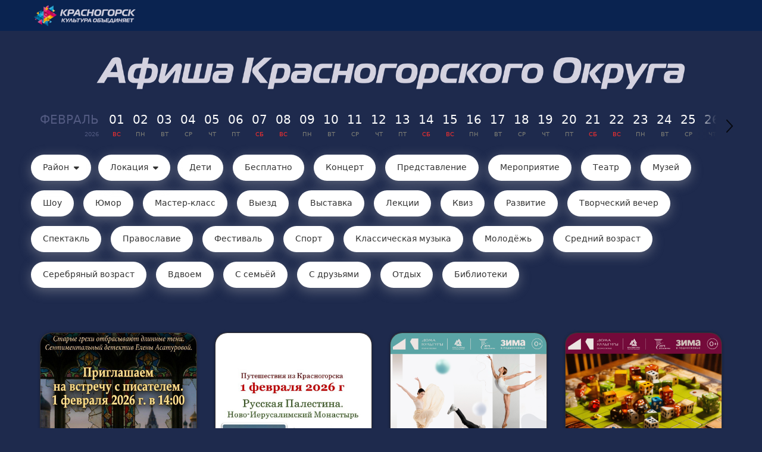

--- FILE ---
content_type: text/html; charset=UTF-8
request_url: https://xn--80acjdbrjixfuxjcc0j1a9d.xn--p1ai/?date=1710147600
body_size: 12319
content:
<!DOCTYPE html><html lang="ru-RU"><head><meta charset="UTF-8"><meta http-equiv="X-UA-Compatible" content="IE=edge"><meta name="viewport" content="width=device-width, initial-scale=1, shrink-to-fit=no"><meta name="csrf-param" content="_csrf"><meta name="csrf-token" content="fKg7B6uCXVDfO9ISgyP5XDQAPMsQh9gXnJ50_grn3H9LwlRv7_UYMqVKpiTRUKE2RVdpqUH0mi_k9lm2YLbxOw=="><link rel="shortcut icon" href="/static/setting/kultura-obedinaet-3.png" type="image/x-icon"><link rel="icon" href="/static/setting/kultura-obedinaet-2.png" sizes="32x32"><link rel="apple-touch-icon" href="/static/setting/kultura-obedinaet.png"><title>Культура Объединяет</title><link href="https://cdnjs.cloudflare.com/ajax/libs/tiny-slider/2.9.4/tiny-slider.min.css" rel="stylesheet"><link href="https://cdn.jsdelivr.net/npm/bootstrap@5.2.3/dist/css/bootstrap.min.css" rel="stylesheet"><link href="https://cdnjs.cloudflare.com/ajax/libs/perfect-scrollbar/1.5.6/css/perfect-scrollbar.min.css" rel="stylesheet"><link href="https://cdnjs.cloudflare.com/ajax/libs/font-awesome/6.5.1/css/all.min.css" rel="stylesheet"><link href="/build/resources/backend.min.css?v=20260111" rel="stylesheet"><link href="/custom/backend.css?v=20260111" rel="stylesheet"><link href="https://cdnjs.cloudflare.com/ajax/libs/lightbox2/2.11.5/css/lightbox.min.css" rel="stylesheet"><link href="https://unpkg.com/aos@next/dist/aos.css" rel="stylesheet"><link href="/build/resources/frontend.min.css?v=20260111" rel="stylesheet"><link href="/custom/frontend.css?v=20260111" rel="stylesheet"></head><body class="outer-content "><script>var _markers = {};</script><div class="wrapper"><div class="general"><div class="navbar navbar-expand-md d-print-none"><div class="container"><a class="navbar-brand d-flex align-items-center" href="/"><img src="/static/setting/logo-krasnogorsk-kultura-obedinaet-04-04.png" class="d-inline-block align-top" alt=""></a><button class="navbar-toggler" type="button" data-bs-toggle="collapse" data-bs-target="#navbarSupportedContent" aria-controls="navbarSupportedContent" aria-expanded="false" aria-label="Toggle navigation"><svg xmlns="http://www.w3.org/2000/svg" width="32" height="32" class="bi" fill="currentColor" viewBox="0 0 16 16"><path fill-rule="evenodd" d="M2.5 11.5A.5.5 0 0 1 3 11h10a.5.5 0 0 1 0 1H3a.5.5 0 0 1-.5-.5zm0-4A.5.5 0 0 1 3 7h10a.5.5 0 0 1 0 1H3a.5.5 0 0 1-.5-.5zm0-4A.5.5 0 0 1 3 3h10a.5.5 0 0 1 0 1H3a.5.5 0 0 1-.5-.5z"></path></svg></button><div class="collapse navbar-collapse align-items-center justify-content-between" id="navbarSupportedContent"><div></div><ul class="navbar-nav align-items-center"></ul></div></div></div><div class="content-wrapper"><div class="container"><div class="blog-text container-text-2"><p><img src="/static/setting/images/%D0%B0%D1%84%D0%B8%D1%88%D0%B0.png" class="d-block d-sm-none" alt="афиша.png" /></p><p><img src="/static/setting/images/%D0%B0%D1%84%D0%B8%D1%88%D0%B0%20%D0%BA%D1%83%D0%BB%D1%8C%D1%82%D1%83%D1%80%D0%B0%20%D0%BA%D1%80%D0%B0%D1%81%D0%BD%D0%BE%D0%B3%D0%BE%D1%80%D1%81%D0%BA%20%D0%BA%D1%83%D0%BB%D1%8C%D1%82%D1%83%D1%80%D0%B0%20%D0%BE%D0%B1%D1%8A%D0%B5%D0%B4%D0%B8%D0%BD%D1%8F%D0%B5%D1%82-03-03-03.png" class="d-none d-sm-block" alt="афиша культура красногорск культура объединяет-03-03-03.png" /></p></div></div><div class="container"><div class="catalog-widget" data-id="4"><div class="mb-4"><div class="date-carousel"><div class="calendar-month"><div class="d">Фев<span class="d-none d-md-inline-block">раль</span></div><div class="m">2026</div></div><a href="/?date=1769936400" class="calendar-date" data-value="2026-02-01"><div class="d">01</div><div class="m weekend">вс</div></a><a href="/?date=1770022800" class="calendar-date" data-value="2026-02-02"><div class="d">02</div><div class="m">пн</div></a><a href="/?date=1770109200" class="calendar-date" data-value="2026-02-03"><div class="d">03</div><div class="m">вт</div></a><a href="/?date=1770195600" class="calendar-date" data-value="2026-02-04"><div class="d">04</div><div class="m">ср</div></a><a href="/?date=1770282000" class="calendar-date" data-value="2026-02-05"><div class="d">05</div><div class="m">чт</div></a><a href="/?date=1770368400" class="calendar-date" data-value="2026-02-06"><div class="d">06</div><div class="m">пт</div></a><a href="/?date=1770454800" class="calendar-date" data-value="2026-02-07"><div class="d">07</div><div class="m weekend">сб</div></a><a href="/?date=1770541200" class="calendar-date" data-value="2026-02-08"><div class="d">08</div><div class="m weekend">вс</div></a><a href="/?date=1770627600" class="calendar-date" data-value="2026-02-09"><div class="d">09</div><div class="m">пн</div></a><a href="/?date=1770714000" class="calendar-date" data-value="2026-02-10"><div class="d">10</div><div class="m">вт</div></a><a href="/?date=1770800400" class="calendar-date" data-value="2026-02-11"><div class="d">11</div><div class="m">ср</div></a><a href="/?date=1770886800" class="calendar-date" data-value="2026-02-12"><div class="d">12</div><div class="m">чт</div></a><a href="/?date=1770973200" class="calendar-date" data-value="2026-02-13"><div class="d">13</div><div class="m">пт</div></a><a href="/?date=1771059600" class="calendar-date" data-value="2026-02-14"><div class="d">14</div><div class="m weekend">сб</div></a><a href="/?date=1771146000" class="calendar-date" data-value="2026-02-15"><div class="d">15</div><div class="m weekend">вс</div></a><a href="/?date=1771232400" class="calendar-date" data-value="2026-02-16"><div class="d">16</div><div class="m">пн</div></a><a href="/?date=1771318800" class="calendar-date" data-value="2026-02-17"><div class="d">17</div><div class="m">вт</div></a><a href="/?date=1771405200" class="calendar-date" data-value="2026-02-18"><div class="d">18</div><div class="m">ср</div></a><a href="/?date=1771491600" class="calendar-date" data-value="2026-02-19"><div class="d">19</div><div class="m">чт</div></a><a href="/?date=1771578000" class="calendar-date" data-value="2026-02-20"><div class="d">20</div><div class="m">пт</div></a><a href="/?date=1771664400" class="calendar-date" data-value="2026-02-21"><div class="d">21</div><div class="m weekend">сб</div></a><a href="/?date=1771750800" class="calendar-date" data-value="2026-02-22"><div class="d">22</div><div class="m weekend">вс</div></a><a href="/?date=1771837200" class="calendar-date" data-value="2026-02-23"><div class="d">23</div><div class="m">пн</div></a><a href="/?date=1771923600" class="calendar-date" data-value="2026-02-24"><div class="d">24</div><div class="m">вт</div></a><a href="/?date=1772010000" class="calendar-date" data-value="2026-02-25"><div class="d">25</div><div class="m">ср</div></a><a href="/?date=1772096400" class="calendar-date" data-value="2026-02-26"><div class="d">26</div><div class="m">чт</div></a><a href="/?date=1772182800" class="calendar-date" data-value="2026-02-27"><div class="d">27</div><div class="m">пт</div></a><a href="/?date=1772269200" class="calendar-date" data-value="2026-02-28"><div class="d">28</div><div class="m weekend">сб</div></a><div class="calendar-month"><div class="d">Мар<span class="d-none d-md-inline-block">т</span></div><div class="m">2026</div></div><a href="/?date=1772355600" class="calendar-date" data-value="2026-03-01"><div class="d">01</div><div class="m weekend">вс</div></a><a href="/?date=1772442000" class="calendar-date" data-value="2026-03-02"><div class="d">02</div><div class="m">пн</div></a><a href="/?date=1772528400" class="calendar-date" data-value="2026-03-03"><div class="d">03</div><div class="m">вт</div></a><a href="/?date=1772614800" class="calendar-date" data-value="2026-03-04"><div class="d">04</div><div class="m">ср</div></a><a href="/?date=1772701200" class="calendar-date" data-value="2026-03-05"><div class="d">05</div><div class="m">чт</div></a><a href="/?date=1772787600" class="calendar-date" data-value="2026-03-06"><div class="d">06</div><div class="m">пт</div></a><a href="/?date=1772874000" class="calendar-date" data-value="2026-03-07"><div class="d">07</div><div class="m weekend">сб</div></a><a href="/?date=1772960400" class="calendar-date" data-value="2026-03-08"><div class="d">08</div><div class="m weekend">вс</div></a><a href="/?date=1773046800" class="calendar-date" data-value="2026-03-09"><div class="d">09</div><div class="m">пн</div></a><a href="/?date=1773133200" class="calendar-date" data-value="2026-03-10"><div class="d">10</div><div class="m">вт</div></a><a href="/?date=1773219600" class="calendar-date" data-value="2026-03-11"><div class="d">11</div><div class="m">ср</div></a><a href="/?date=1773306000" class="calendar-date" data-value="2026-03-12"><div class="d">12</div><div class="m">чт</div></a><a href="/?date=1773392400" class="calendar-date" data-value="2026-03-13"><div class="d">13</div><div class="m">пт</div></a><a href="/?date=1773478800" class="calendar-date" data-value="2026-03-14"><div class="d">14</div><div class="m weekend">сб</div></a><a href="/?date=1773565200" class="calendar-date" data-value="2026-03-15"><div class="d">15</div><div class="m weekend">вс</div></a><a href="/?date=1773651600" class="calendar-date" data-value="2026-03-16"><div class="d">16</div><div class="m">пн</div></a><a href="/?date=1773738000" class="calendar-date" data-value="2026-03-17"><div class="d">17</div><div class="m">вт</div></a><a href="/?date=1773824400" class="calendar-date" data-value="2026-03-18"><div class="d">18</div><div class="m">ср</div></a><a href="/?date=1773910800" class="calendar-date" data-value="2026-03-19"><div class="d">19</div><div class="m">чт</div></a><a href="/?date=1773997200" class="calendar-date" data-value="2026-03-20"><div class="d">20</div><div class="m">пт</div></a><a href="/?date=1774083600" class="calendar-date" data-value="2026-03-21"><div class="d">21</div><div class="m weekend">сб</div></a><a href="/?date=1774170000" class="calendar-date" data-value="2026-03-22"><div class="d">22</div><div class="m weekend">вс</div></a><a href="/?date=1774256400" class="calendar-date" data-value="2026-03-23"><div class="d">23</div><div class="m">пн</div></a><a href="/?date=1774342800" class="calendar-date" data-value="2026-03-24"><div class="d">24</div><div class="m">вт</div></a><a href="/?date=1774429200" class="calendar-date" data-value="2026-03-25"><div class="d">25</div><div class="m">ср</div></a><a href="/?date=1774515600" class="calendar-date" data-value="2026-03-26"><div class="d">26</div><div class="m">чт</div></a><a href="/?date=1774602000" class="calendar-date" data-value="2026-03-27"><div class="d">27</div><div class="m">пт</div></a><a href="/?date=1774688400" class="calendar-date" data-value="2026-03-28"><div class="d">28</div><div class="m weekend">сб</div></a><a href="/?date=1774774800" class="calendar-date" data-value="2026-03-29"><div class="d">29</div><div class="m weekend">вс</div></a><a href="/?date=1774861200" class="calendar-date" data-value="2026-03-30"><div class="d">30</div><div class="m">пн</div></a><a href="/?date=1774947600" class="calendar-date" data-value="2026-03-31"><div class="d">31</div><div class="m">вт</div></a><div class="calendar-month"><div class="d">Апр<span class="d-none d-md-inline-block">ель</span></div><div class="m">2026</div></div><a href="/?date=1775034000" class="calendar-date" data-value="2026-04-01"><div class="d">01</div><div class="m">ср</div></a><a href="/?date=1775120400" class="calendar-date" data-value="2026-04-02"><div class="d">02</div><div class="m">чт</div></a><a href="/?date=1775206800" class="calendar-date" data-value="2026-04-03"><div class="d">03</div><div class="m">пт</div></a><a href="/?date=1775293200" class="calendar-date" data-value="2026-04-04"><div class="d">04</div><div class="m weekend">сб</div></a><a href="/?date=1775379600" class="calendar-date" data-value="2026-04-05"><div class="d">05</div><div class="m weekend">вс</div></a><a href="/?date=1775466000" class="calendar-date" data-value="2026-04-06"><div class="d">06</div><div class="m">пн</div></a><a href="/?date=1775552400" class="calendar-date" data-value="2026-04-07"><div class="d">07</div><div class="m">вт</div></a><a href="/?date=1775638800" class="calendar-date" data-value="2026-04-08"><div class="d">08</div><div class="m">ср</div></a><a href="/?date=1775725200" class="calendar-date" data-value="2026-04-09"><div class="d">09</div><div class="m">чт</div></a><a href="/?date=1775811600" class="calendar-date" data-value="2026-04-10"><div class="d">10</div><div class="m">пт</div></a><a href="/?date=1775898000" class="calendar-date" data-value="2026-04-11"><div class="d">11</div><div class="m weekend">сб</div></a><a href="/?date=1775984400" class="calendar-date" data-value="2026-04-12"><div class="d">12</div><div class="m weekend">вс</div></a><a href="/?date=1776070800" class="calendar-date" data-value="2026-04-13"><div class="d">13</div><div class="m">пн</div></a><a href="/?date=1776157200" class="calendar-date" data-value="2026-04-14"><div class="d">14</div><div class="m">вт</div></a><a href="/?date=1776243600" class="calendar-date" data-value="2026-04-15"><div class="d">15</div><div class="m">ср</div></a><a href="/?date=1776330000" class="calendar-date" data-value="2026-04-16"><div class="d">16</div><div class="m">чт</div></a><a href="/?date=1776416400" class="calendar-date" data-value="2026-04-17"><div class="d">17</div><div class="m">пт</div></a><a href="/?date=1776502800" class="calendar-date" data-value="2026-04-18"><div class="d">18</div><div class="m weekend">сб</div></a><a href="/?date=1776589200" class="calendar-date" data-value="2026-04-19"><div class="d">19</div><div class="m weekend">вс</div></a><a href="/?date=1776675600" class="calendar-date" data-value="2026-04-20"><div class="d">20</div><div class="m">пн</div></a><a href="/?date=1776762000" class="calendar-date" data-value="2026-04-21"><div class="d">21</div><div class="m">вт</div></a><a href="/?date=1776848400" class="calendar-date" data-value="2026-04-22"><div class="d">22</div><div class="m">ср</div></a><a href="/?date=1776934800" class="calendar-date" data-value="2026-04-23"><div class="d">23</div><div class="m">чт</div></a><a href="/?date=1777021200" class="calendar-date" data-value="2026-04-24"><div class="d">24</div><div class="m">пт</div></a><a href="/?date=1777107600" class="calendar-date" data-value="2026-04-25"><div class="d">25</div><div class="m weekend">сб</div></a><a href="/?date=1777194000" class="calendar-date" data-value="2026-04-26"><div class="d">26</div><div class="m weekend">вс</div></a><a href="/?date=1777280400" class="calendar-date" data-value="2026-04-27"><div class="d">27</div><div class="m">пн</div></a><a href="/?date=1777366800" class="calendar-date" data-value="2026-04-28"><div class="d">28</div><div class="m">вт</div></a><a href="/?date=1777453200" class="calendar-date" data-value="2026-04-29"><div class="d">29</div><div class="m">ср</div></a><a href="/?date=1777539600" class="calendar-date" data-value="2026-04-30"><div class="d">30</div><div class="m">чт</div></a><div class="calendar-month"><div class="d">Май</div><div class="m">2026</div></div><a href="/?date=1777626000" class="calendar-date" data-value="2026-05-01"><div class="d">01</div><div class="m">пт</div></a><a href="/?date=1777712400" class="calendar-date" data-value="2026-05-02"><div class="d">02</div><div class="m weekend">сб</div></a><a href="/?date=1777798800" class="calendar-date" data-value="2026-05-03"><div class="d">03</div><div class="m weekend">вс</div></a><a href="/?date=1777885200" class="calendar-date" data-value="2026-05-04"><div class="d">04</div><div class="m">пн</div></a><a href="/?date=1777971600" class="calendar-date" data-value="2026-05-05"><div class="d">05</div><div class="m">вт</div></a><a href="/?date=1778058000" class="calendar-date" data-value="2026-05-06"><div class="d">06</div><div class="m">ср</div></a><a href="/?date=1778144400" class="calendar-date" data-value="2026-05-07"><div class="d">07</div><div class="m">чт</div></a><a href="/?date=1778230800" class="calendar-date" data-value="2026-05-08"><div class="d">08</div><div class="m">пт</div></a><a href="/?date=1778317200" class="calendar-date" data-value="2026-05-09"><div class="d">09</div><div class="m weekend">сб</div></a><a href="/?date=1778403600" class="calendar-date" data-value="2026-05-10"><div class="d">10</div><div class="m weekend">вс</div></a><a href="/?date=1778490000" class="calendar-date" data-value="2026-05-11"><div class="d">11</div><div class="m">пн</div></a><a href="/?date=1778576400" class="calendar-date" data-value="2026-05-12"><div class="d">12</div><div class="m">вт</div></a><a href="/?date=1778662800" class="calendar-date" data-value="2026-05-13"><div class="d">13</div><div class="m">ср</div></a><a href="/?date=1778749200" class="calendar-date" data-value="2026-05-14"><div class="d">14</div><div class="m">чт</div></a><a href="/?date=1778835600" class="calendar-date" data-value="2026-05-15"><div class="d">15</div><div class="m">пт</div></a><a href="/?date=1778922000" class="calendar-date" data-value="2026-05-16"><div class="d">16</div><div class="m weekend">сб</div></a><a href="/?date=1779008400" class="calendar-date" data-value="2026-05-17"><div class="d">17</div><div class="m weekend">вс</div></a><a href="/?date=1779094800" class="calendar-date" data-value="2026-05-18"><div class="d">18</div><div class="m">пн</div></a><a href="/?date=1779181200" class="calendar-date" data-value="2026-05-19"><div class="d">19</div><div class="m">вт</div></a><a href="/?date=1779267600" class="calendar-date" data-value="2026-05-20"><div class="d">20</div><div class="m">ср</div></a><a href="/?date=1779354000" class="calendar-date" data-value="2026-05-21"><div class="d">21</div><div class="m">чт</div></a><a href="/?date=1779440400" class="calendar-date" data-value="2026-05-22"><div class="d">22</div><div class="m">пт</div></a><a href="/?date=1779526800" class="calendar-date" data-value="2026-05-23"><div class="d">23</div><div class="m weekend">сб</div></a><a href="/?date=1779613200" class="calendar-date" data-value="2026-05-24"><div class="d">24</div><div class="m weekend">вс</div></a><a href="/?date=1779699600" class="calendar-date" data-value="2026-05-25"><div class="d">25</div><div class="m">пн</div></a><a href="/?date=1779786000" class="calendar-date" data-value="2026-05-26"><div class="d">26</div><div class="m">вт</div></a><a href="/?date=1779872400" class="calendar-date" data-value="2026-05-27"><div class="d">27</div><div class="m">ср</div></a><a href="/?date=1779958800" class="calendar-date" data-value="2026-05-28"><div class="d">28</div><div class="m">чт</div></a><a href="/?date=1780045200" class="calendar-date" data-value="2026-05-29"><div class="d">29</div><div class="m">пт</div></a><a href="/?date=1780131600" class="calendar-date" data-value="2026-05-30"><div class="d">30</div><div class="m weekend">сб</div></a><a href="/?date=1780218000" class="calendar-date" data-value="2026-05-31"><div class="d">31</div><div class="m weekend">вс</div></a></div></div><div class="mb-4"><a class="tag mb-3 clear" href="/" style="display: none;">&nbsp;</a><span class="dropdown dropdown-tag"><a data-bs-offset="0,10" data-bs-boundary="viewport" class="dropdown-toggle tag mb-3" data-bs-toggle="dropdown" href="#" data-label="Район" aria-haspopup="true" aria-expanded="true"><div class="d-flex align-items-center"><span class="caption">Район</span><i class="fa-solid fa-caret-down ms-2" style="padding-top: 2px;"></i></div></a><div class="dropdown-menu"><div class="overflow"><a class="dropdown-item" href="/?rajon=291" data-value="291" data-action="dropdown" data-attribute="rajon">Городской округ</a> <a class="dropdown-item" href="/?rajon=394" data-value="394" data-action="dropdown" data-attribute="rajon">Городской округ Красногорск</a> <a class="dropdown-item" href="/?rajon=17" data-value="17" data-action="dropdown" data-attribute="rajon">⚲ Ильинское шоссе</a> <a class="dropdown-item" href="/?rajon=215" data-value="215" data-action="dropdown" data-attribute="rajon">⚲ Истра</a> <a class="dropdown-item" href="/?rajon=16" data-value="16" data-action="dropdown" data-attribute="rajon">⚲ Красногорск Центр</a> <a class="dropdown-item" href="/?rajon=204" data-value="204" data-action="dropdown" data-attribute="rajon">⚲ Москва</a> <a class="dropdown-item" href="/?rajon=281" data-value="281" data-action="dropdown" data-attribute="rajon">⚲ Московская область</a> <a class="dropdown-item" href="/?rajon=18" data-value="18" data-action="dropdown" data-attribute="rajon">⚲ Нахабино</a> <a class="dropdown-item" href="/?rajon=22" data-value="22" data-action="dropdown" data-attribute="rajon">⚲ Онлайн</a> <a class="dropdown-item" href="/?rajon=19" data-value="19" data-action="dropdown" data-attribute="rajon">⚲ Опалиха</a> <a class="dropdown-item" href="/?rajon=23" data-value="23" data-action="dropdown" data-attribute="rajon">⚲ Отрадное</a> <a class="dropdown-item" href="/?rajon=102" data-value="102" data-action="dropdown" data-attribute="rajon">⚲ Петрово-Дальнее</a> <a class="dropdown-item" href="/?rajon=103" data-value="103" data-action="dropdown" data-attribute="rajon">⚲ Поздняково</a> <a class="dropdown-item" href="/?rajon=20" data-value="20" data-action="dropdown" data-attribute="rajon">⚲ Пойма</a> <a class="dropdown-item" href="/?rajon=21" data-value="21" data-action="dropdown" data-attribute="rajon">⚲ Путилково</a> </div></div></span><span class="dropdown dropdown-tag"><a data-bs-offset="0,10" data-bs-boundary="viewport" class="dropdown-toggle tag mb-3" data-bs-toggle="dropdown" href="#" data-label="Локация" aria-haspopup="true" aria-expanded="true"><div class="d-flex align-items-center"><span class="caption">Локация</span><i class="fa-solid fa-caret-down ms-2" style="padding-top: 2px;"></i></div></a><div class="dropdown-menu"><div class="overflow"><a class="dropdown-item" href="/?lokacia=393" data-value="393" data-action="dropdown" data-attribute="lokacia">д. Глухово</a> <a class="dropdown-item" href="/?lokacia=205" data-value="205" data-action="dropdown" data-attribute="lokacia">ДК "Салют"</a> <a class="dropdown-item" href="/?lokacia=396" data-value="396" data-action="dropdown" data-attribute="lokacia">КДК «Мечта» филиал МАУ КДК «Красногорье»</a> <a class="dropdown-item" href="/?lokacia=135" data-value="135" data-action="dropdown" data-attribute="lokacia">Красногорский филиал Музея Победы</a> <a class="dropdown-item" href="/?lokacia=44" data-value="44" data-action="dropdown" data-attribute="lokacia">КЦ "Архангельское"</a> <a class="dropdown-item" href="/?lokacia=42" data-value="42" data-action="dropdown" data-attribute="lokacia">КЦ «Красногорье»</a> <a class="dropdown-item" href="/?lokacia=390" data-value="390" data-action="dropdown" data-attribute="lokacia">МАУ «Культурно-досуговый комплекс «Красногорье» филиал «Центр культуры и досуга»</a> <a class="dropdown-item" href="/?lokacia=134" data-value="134" data-action="dropdown" data-attribute="lokacia">МАУК «Парки Красногорска»</a> <a class="dropdown-item" href="/?lokacia=54" data-value="54" data-action="dropdown" data-attribute="lokacia">МАУК КВК "Знаменское-Губайлово"</a> <a class="dropdown-item" href="/?lokacia=9" data-value="9" data-action="dropdown" data-attribute="lokacia">МАУК ККДК "Подмосковье"</a> <a class="dropdown-item" href="/?lokacia=48" data-value="48" data-action="dropdown" data-attribute="lokacia">МБУК «Муниципальный центр духовной культуры»</a> <a class="dropdown-item" href="/?lokacia=45" data-value="45" data-action="dropdown" data-attribute="lokacia">МУ "Клуб "Досуг"</a> <a class="dropdown-item" href="/?lokacia=47" data-value="47" data-action="dropdown" data-attribute="lokacia">МУ «Молодёжный центр»</a> <a class="dropdown-item" href="/?lokacia=46" data-value="46" data-action="dropdown" data-attribute="lokacia">МУДО "ДМХШ "Алые паруса"</a> <a class="dropdown-item" href="/?lokacia=15" data-value="15" data-action="dropdown" data-attribute="lokacia">МУДО "Красногорская ДХШ"</a> <a class="dropdown-item" href="/?lokacia=247" data-value="247" data-action="dropdown" data-attribute="lokacia">МУДО "Нахабинская ДШИ"</a> <a class="dropdown-item" href="/?lokacia=40" data-value="40" data-action="dropdown" data-attribute="lokacia">МУДО «Красногорская детская музыкальная школа имени А.А.Наседкина»</a> <a class="dropdown-item" href="/?lokacia=13" data-value="13" data-action="dropdown" data-attribute="lokacia">МУДО «Петрово-Дальневская школа искусств»</a> <a class="dropdown-item" href="/?lokacia=137" data-value="137" data-action="dropdown" data-attribute="lokacia">Музей техники Вадима Задорожного</a> <a class="dropdown-item" href="/?lokacia=136" data-value="136" data-action="dropdown" data-attribute="lokacia">Музей-усадьба «Архангельское»</a> <a class="dropdown-item" href="/?lokacia=389" data-value="389" data-action="dropdown" data-attribute="lokacia">Структурное подразделение Дома культуры «Луч» «Мечниково»</a> <a class="dropdown-item" href="/?lokacia=388" data-value="388" data-action="dropdown" data-attribute="lokacia">Структурное подразделение Дома культуры «Луч» сельский клуб «Поздняково»</a> <a class="dropdown-item" href="/?lokacia=387" data-value="387" data-action="dropdown" data-attribute="lokacia">Филиал МАУ КДК «Красногорье» Дом культуры «Луч»</a> <a class="dropdown-item" href="/?lokacia=290" data-value="290" data-action="dropdown" data-attribute="lokacia">ЦДТ «Цветик-Семицветик»</a> <a class="dropdown-item" href="/?lokacia=395" data-value="395" data-action="dropdown" data-attribute="lokacia">ЦРГИ «Купина» им. Любови Жук</a> <a class="dropdown-item" href="/?lokacia=226" data-value="226" data-action="dropdown" data-attribute="lokacia">⚲ Городской парк</a> <a class="dropdown-item" href="/?lokacia=133" data-value="133" data-action="dropdown" data-attribute="lokacia">⚲ Другое</a> <a class="dropdown-item" href="/?lokacia=225" data-value="225" data-action="dropdown" data-attribute="lokacia">⚲ Ивановские пруды</a> <a class="dropdown-item" href="/?lokacia=292" data-value="292" data-action="dropdown" data-attribute="lokacia">⚲ Локации округа</a> <a class="dropdown-item" href="/?lokacia=223" data-value="223" data-action="dropdown" data-attribute="lokacia">⚲ Павшинская пойма</a> <a class="dropdown-item" href="/?lokacia=397" data-value="397" data-action="dropdown" data-attribute="lokacia">⚲ Путилково</a> <a class="dropdown-item" href="/?lokacia=398" data-value="398" data-action="dropdown" data-attribute="lokacia">⚲ с. Ильинское</a> <a class="dropdown-item" href="/?lokacia=224" data-value="224" data-action="dropdown" data-attribute="lokacia">⚲ Стадион "Зоркий"</a> <a class="dropdown-item" href="/?lokacia=227" data-value="227" data-action="dropdown" data-attribute="lokacia">⚲ Улица Маяковского</a> <a class="dropdown-item" href="/?lokacia=228" data-value="228" data-action="dropdown" data-attribute="lokacia">⚲ Улица Речная</a> <a class="dropdown-item" href="/?lokacia=229" data-value="229" data-action="dropdown" data-attribute="lokacia">⚲ Храм Святителя Николая</a> <a class="dropdown-item" href="/?lokacia=39" data-value="39" data-action="dropdown" data-attribute="lokacia">⭐︎ Архангельская сельская библиотека</a> <a class="dropdown-item" href="/?lokacia=25" data-value="25" data-action="dropdown" data-attribute="lokacia">⭐︎ Городская библиотека № 1</a> <a class="dropdown-item" href="/?lokacia=26" data-value="26" data-action="dropdown" data-attribute="lokacia">⭐︎ Городская библиотека № 2</a> <a class="dropdown-item" href="/?lokacia=27" data-value="27" data-action="dropdown" data-attribute="lokacia">⭐︎ Городская библиотека № 6</a> <a class="dropdown-item" href="/?lokacia=30" data-value="30" data-action="dropdown" data-attribute="lokacia">⭐︎ Грибановская сельская библиотека</a> <a class="dropdown-item" href="/?lokacia=33" data-value="33" data-action="dropdown" data-attribute="lokacia">⭐︎ Ильинско-Усовская сельская библиотека</a> <a class="dropdown-item" href="/?lokacia=35" data-value="35" data-action="dropdown" data-attribute="lokacia">⭐︎ Коростовская сельская библиотека</a> <a class="dropdown-item" href="/?lokacia=36" data-value="36" data-action="dropdown" data-attribute="lokacia">⭐︎ Марьинская сельская библиотека</a> <a class="dropdown-item" href="/?lokacia=28" data-value="28" data-action="dropdown" data-attribute="lokacia">⭐︎ Нахабинская городская библиотека</a> <a class="dropdown-item" href="/?lokacia=32" data-value="32" data-action="dropdown" data-attribute="lokacia">⭐︎ Николо-Урюпинская сельская библиотека</a> <a class="dropdown-item" href="/?lokacia=34" data-value="34" data-action="dropdown" data-attribute="lokacia">⭐︎ Опалиховская городская библиотека</a> <a class="dropdown-item" href="/?lokacia=31" data-value="31" data-action="dropdown" data-attribute="lokacia">⭐︎ Петрово-Дальневская сельская библиотека</a> <a class="dropdown-item" href="/?lokacia=29" data-value="29" data-action="dropdown" data-attribute="lokacia">⭐︎ Путилковская сельская библиотека</a> <a class="dropdown-item" href="/?lokacia=38" data-value="38" data-action="dropdown" data-attribute="lokacia">⭐︎ Степановская сельская библиотека</a> <a class="dropdown-item" href="/?lokacia=24" data-value="24" data-action="dropdown" data-attribute="lokacia">⭐︎ Центральная библиотека</a> <a class="dropdown-item" href="/?lokacia=37" data-value="37" data-action="dropdown" data-attribute="lokacia">⭐︎ Центральная детская библиотека</a> </div></div></span><a class="tag mb-3" href="/?tags=1" data-value="1" data-action="tag">Дети</a> <a class="tag mb-3" href="/?tags=4" data-value="4" data-action="tag">Бесплатно</a> <a class="tag mb-3" href="/?tags=14" data-value="14" data-action="tag">Концерт</a> <a class="tag mb-3" href="/?tags=43" data-value="43" data-action="tag">Представление</a> <a class="tag mb-3" href="/?tags=44" data-value="44" data-action="tag">Мероприятие</a> <a class="tag mb-3 tag-mob-hidden d-none d-md-inline-block" href="/?tags=17" data-value="17" data-action="tag">Театр</a> <a class="tag mb-3 tag-mob-hidden d-none d-md-inline-block" href="/?tags=15" data-value="15" data-action="tag">Музей</a> <a class="tag mb-3 tag-mob-hidden d-none d-md-inline-block" href="/?tags=77" data-value="77" data-action="tag">Шоу</a> <a class="tag mb-3 tag-mob-hidden d-none d-md-inline-block" href="/?tags=12" data-value="12" data-action="tag">Юмор</a> <a class="tag mb-3 tag-mob-hidden d-none d-md-inline-block" href="/?tags=23" data-value="23" data-action="tag">Мастер-класс</a> <a class="tag mb-3 tag-mob-hidden d-none d-md-inline-block" href="/?tags=51" data-value="51" data-action="tag">Выезд</a> <a class="tag mb-3 tag-mob-hidden d-none d-md-inline-block" href="/?tags=40" data-value="40" data-action="tag">Выставка</a> <a class="tag mb-3 tag-mob-hidden d-none d-md-inline-block" href="/?tags=64" data-value="64" data-action="tag">Лекции</a> <a class="tag mb-3 tag-mob-hidden d-none d-md-inline-block" href="/?tags=25" data-value="25" data-action="tag">Квиз</a> <a class="tag mb-3 tag-mob-hidden d-none d-md-inline-block" href="/?tags=11" data-value="11" data-action="tag">Развитие</a> <a class="tag mb-3 tag-mob-hidden d-none d-md-inline-block" href="/?tags=27" data-value="27" data-action="tag">Творческий вечер</a> <a class="tag mb-3 tag-mob-hidden d-none d-md-inline-block" href="/?tags=73" data-value="73" data-action="tag">Cпектакль</a> <a class="tag mb-3 tag-mob-hidden d-none d-md-inline-block" href="/?tags=65" data-value="65" data-action="tag">Православие</a> <a class="tag mb-3 tag-mob-hidden d-none d-md-inline-block" href="/?tags=50" data-value="50" data-action="tag">Фестиваль</a> <a class="tag mb-3 tag-mob-hidden d-none d-md-inline-block" href="/?tags=10" data-value="10" data-action="tag">Спорт</a> <a class="tag mb-3 tag-mob-hidden d-none d-md-inline-block" href="/?tags=60" data-value="60" data-action="tag">Классическая музыка</a> <a class="tag mb-3 tag-mob-hidden d-none d-md-inline-block" href="/?tags=18" data-value="18" data-action="tag">Молодёжь</a> <a class="tag mb-3 tag-mob-hidden d-none d-md-inline-block" href="/?tags=2" data-value="2" data-action="tag">Средний возраст</a> <a class="tag mb-3 tag-mob-hidden d-none d-md-inline-block" href="/?tags=3" data-value="3" data-action="tag">Серебряный возраст</a> <a class="tag mb-3 tag-mob-hidden d-none d-md-inline-block" href="/?tags=5" data-value="5" data-action="tag">Вдвоем</a> <a class="tag mb-3 tag-mob-hidden d-none d-md-inline-block" href="/?tags=7" data-value="7" data-action="tag">С семьёй</a> <a class="tag mb-3 tag-mob-hidden d-none d-md-inline-block" href="/?tags=6" data-value="6" data-action="tag">С друзьями</a> <a class="tag mb-3 tag-mob-hidden d-none d-md-inline-block" href="/?tags=8" data-value="8" data-action="tag">Отдых</a> <a class="tag mb-3 tag-mob-hidden d-none d-md-inline-block" href="/?tags=24" data-value="24" data-action="tag">Библиотеки</a> </div><div class="catalog-view mb-4"><div class="list-view row"><div class="d-flex flex-wrap product-list"><div class="product-item"><div class="product-wrapper"><div class="image"><a href="/event/5245" data-title=""Сентиментальный детектив""><img src="/static/eav/1-fevrala-asaturovav.jpg" alt=""Сентиментальный детектив""></a></div><div class="caption"><h4><a href="/event/5245" data-title=""Сентиментальный детектив"">
"Сентиментальный детектив" </a></h4></div><div class="mb-2 desc2">
⭐︎ Центральная библиотека </div><div class="text-muted">
1 февраля 2026 </div></div></div><div class="product-item"><div class="product-wrapper"><div class="image"><a href="/event/5244" data-title="Поездка в «Русскую Палестину»"><img src="/static/eav/5449734610506944391.jpg" alt="Поездка в «Русскую Палестину»"></a></div><div class="caption"><h4><a href="/event/5244" data-title="Поездка в «Русскую Палестину»">
Поездка в «Русскую Палестину» </a></h4></div><div class="mb-2 desc2">
⭐︎ Центральная библиотека </div><div class="text-muted">
1 февраля 2026 </div></div></div><div class="product-item"><div class="product-wrapper"><div class="image"><a href="/event/5241" data-title="Танцевально-познавательное приключение «Энциклопедия танца»"><img src="/static/eav/01-02-2026-enciklopedia-tanca-2.jpg" alt="Танцевально-познавательное приключение «Энциклопедия танца»"></a></div><div class="caption"><h4><a href="/event/5241" data-title="Танцевально-познавательное приключение «Энциклопедия танца»">
Танцевально-познавательное приключение «Энциклопедия танца» </a></h4></div><div class="mb-2 desc2">
Филиал МАУ КДК «Красногорье» Дом культуры «Луч» </div><div class="text-muted">
1 февраля 2026 </div></div></div><div class="product-item"><div class="product-wrapper"><div class="image"><a href="/event/5249" data-title="Игровой нетворкинг «Твой ход»"><img src="/static/eav/02-02-2026-igrovoj-netvorking-tvoj-hod.jpg" alt="Игровой нетворкинг «Твой ход»"></a></div><div class="caption"><h4><a href="/event/5249" data-title="Игровой нетворкинг «Твой ход»">
Игровой нетворкинг «Твой ход» </a></h4></div><div class="mb-2 desc2">
Филиал МАУ КДК «Красногорье» Дом культуры «Луч» </div><div class="text-muted">
2 февраля 2026 </div></div></div><div class="product-item"><div class="product-wrapper"><div class="image"><a href="/event/5250" data-title="Исторический квиз «Сталинград: 200 дней, которые изменили мир»"><img src="/static/eav/03-02-2026-istoriceskij-kviz-stalingrad-200-dnej-kotorye-izmenili-mir.jpg" alt="Исторический квиз «Сталинград: 200 дней, которые изменили мир»"></a></div><div class="caption"><h4><a href="/event/5250" data-title="Исторический квиз «Сталинград: 200 дней, которые изменили мир»">
Исторический квиз «Сталинград: 200 дней, которые изменили мир» </a></h4></div><div class="mb-2 desc2">
Филиал МАУ КДК «Красногорье» Дом культуры «Луч» </div><div class="text-muted">
3 февраля 2026 </div></div></div><div class="product-item"><div class="product-wrapper"><div class="image"><a href="/event/5268" data-title="Клуб "Библиотечные рукодельницы""><img src="/static/eav/0302-rukotvornye.jpg" alt="Клуб "Библиотечные рукодельницы""></a></div><div class="caption"><h4><a href="/event/5268" data-title="Клуб "Библиотечные рукодельницы"">
Клуб "Библиотечные рукодельницы" </a></h4></div><div class="mb-2 desc2">
⭐︎ Центральная библиотека </div><div class="text-muted">
3 февраля 2026 </div></div></div><div class="product-item"><div class="product-wrapper"><div class="image"><a href="/event/5269" data-title="Клуб "Библиотечные рукодельницы""><img src="/static/eav/0302-rukotvornye-2.jpg" alt="Клуб "Библиотечные рукодельницы""></a></div><div class="caption"><h4><a href="/event/5269" data-title="Клуб "Библиотечные рукодельницы"">
Клуб "Библиотечные рукодельницы" </a></h4></div><div class="mb-2 desc2">
⭐︎ Центральная библиотека </div><div class="text-muted">
3 февраля 2026 </div></div></div><div class="product-item"><div class="product-wrapper"><div class="image"><a href="/event/5251" data-title="Отборочный тур патриотического фестиваля «Мы едины»"><img src="/static/eav/04-02-2026-otborocnyj-tur-patrioticeskogo-festivala-my-ediny.jpg" alt="Отборочный тур патриотического фестиваля «Мы едины»"></a></div><div class="caption"><h4><a href="/event/5251" data-title="Отборочный тур патриотического фестиваля «Мы едины»">
Отборочный тур патриотического фестиваля «Мы едины» </a></h4></div><div class="mb-2 desc2">
Филиал МАУ КДК «Красногорье» Дом культуры «Луч» </div><div class="text-muted">
4 февраля 2026 </div></div></div></div></div></div><a class="btn btn-block btn-primary" href="/?page=2" data-action="more" style="">Показать еще</a></div></div><br><div class="container"><div class="blog-text container-text-3"><p><img src="/static/setting/images/%D0%BF%D1%83%D1%82%D0%B5%D0%B2%D0%BE%D0%B4%D0%B8%D1%82%D0%B5%D0%BB%D1%8C2.png" class="d-block d-sm-none" alt="путеводитель2.png" /></p><p><img src="/static/setting/images/%D0%BF%D1%83%D1%82%D0%B5%D0%B2%D0%BE%D0%B4%D0%B8%D1%82%D0%B5%D0%BB%D1%8C%20%D0%BA%D1%80%D0%B0%D1%81%D0%BD%D0%BE%D0%B3%D0%BE%D1%80%D1%81%D0%BA%20%D0%BA%D1%83%D0%BB%D1%8C%D1%82%D1%83%D1%80%D0%B0%20%D0%BE%D0%B1%D1%8A%D0%B5%D0%B4%D0%B8%D0%BD%D1%8F%D0%B5%D1%82-05.png" class="d-none d-sm-block" alt="путеводитель красногорск культура объединяет-05.png" /></p></div></div><br><div class="container"><div class="catalog-widget" data-id="5"><div class="mb-4"><a class="tag mb-3 clear" href="/" style="display: none;">&nbsp;</a><span class="dropdown dropdown-tag"><a data-bs-offset="0,10" data-bs-boundary="viewport" class="dropdown-toggle tag mb-3" data-bs-toggle="dropdown" href="#" data-label="Учреждение" aria-haspopup="true" aria-expanded="true"><div class="d-flex align-items-center"><span class="caption">Учреждение</span><i class="fa-solid fa-caret-down ms-2" style="padding-top: 2px;"></i></div></a><div class="dropdown-menu"><div class="overflow"><a class="dropdown-item" href="/?ucrezdenie=68" data-value="68" data-action="dropdown" data-attribute="ucrezdenie">КЦ "Архангельское"</a> <a class="dropdown-item" href="/?ucrezdenie=69" data-value="69" data-action="dropdown" data-attribute="ucrezdenie">КЦ «Красногорье»</a> <a class="dropdown-item" href="/?ucrezdenie=70" data-value="70" data-action="dropdown" data-attribute="ucrezdenie">МАУ "КДК "Мечта"</a> <a class="dropdown-item" href="/?ucrezdenie=206" data-value="206" data-action="dropdown" data-attribute="ucrezdenie">МАУК "Парки Красногорска"</a> <a class="dropdown-item" href="/?ucrezdenie=71" data-value="71" data-action="dropdown" data-attribute="ucrezdenie">МАУК КВК "Знаменское-Губайлово"</a> <a class="dropdown-item" href="/?ucrezdenie=72" data-value="72" data-action="dropdown" data-attribute="ucrezdenie">МАУК ККДК "Подмосковье"</a> <a class="dropdown-item" href="/?ucrezdenie=73" data-value="73" data-action="dropdown" data-attribute="ucrezdenie">МБУ "Центр культуры и досуга"</a> <a class="dropdown-item" href="/?ucrezdenie=74" data-value="74" data-action="dropdown" data-attribute="ucrezdenie">МБУК "ДК "Луч"</a> <a class="dropdown-item" href="/?ucrezdenie=75" data-value="75" data-action="dropdown" data-attribute="ucrezdenie">МБУК "ДК "Луч" СК "Поздняково"</a> <a class="dropdown-item" href="/?ucrezdenie=76" data-value="76" data-action="dropdown" data-attribute="ucrezdenie">МБУК «Муниципальный центр духовной культуры»</a> <a class="dropdown-item" href="/?ucrezdenie=77" data-value="77" data-action="dropdown" data-attribute="ucrezdenie">МУ "Клуб "Досуг"</a> <a class="dropdown-item" href="/?ucrezdenie=78" data-value="78" data-action="dropdown" data-attribute="ucrezdenie">МУ «Молодёжный центр»</a> <a class="dropdown-item" href="/?ucrezdenie=79" data-value="79" data-action="dropdown" data-attribute="ucrezdenie">МУДО "ДМХШ "Алые паруса"</a> <a class="dropdown-item" href="/?ucrezdenie=80" data-value="80" data-action="dropdown" data-attribute="ucrezdenie">МУДО "Красногорская ДХШ"</a> <a class="dropdown-item" href="/?ucrezdenie=81" data-value="81" data-action="dropdown" data-attribute="ucrezdenie">МУДО "Нахабинская ШИ"</a> <a class="dropdown-item" href="/?ucrezdenie=82" data-value="82" data-action="dropdown" data-attribute="ucrezdenie">МУДО «Красногорская детская музыкальная школа имени А.А.Наседкина»</a> <a class="dropdown-item" href="/?ucrezdenie=83" data-value="83" data-action="dropdown" data-attribute="ucrezdenie">МУДО «Петрово-Дальневская школа искусств»</a> <a class="dropdown-item" href="/?ucrezdenie=84" data-value="84" data-action="dropdown" data-attribute="ucrezdenie">МУК РКЦ «Купина» им. Любови Жук</a> <a class="dropdown-item" href="/?ucrezdenie=85" data-value="85" data-action="dropdown" data-attribute="ucrezdenie">Филиал МБУК "ДК "Луч" "Мечниково"</a> <a class="dropdown-item" href="/?ucrezdenie=86" data-value="86" data-action="dropdown" data-attribute="ucrezdenie">⭐︎ Архангельская сельская библиотека</a> <a class="dropdown-item" href="/?ucrezdenie=87" data-value="87" data-action="dropdown" data-attribute="ucrezdenie">⭐︎ Городская библиотека № 1</a> <a class="dropdown-item" href="/?ucrezdenie=88" data-value="88" data-action="dropdown" data-attribute="ucrezdenie">⭐︎ Городская библиотека № 2</a> <a class="dropdown-item" href="/?ucrezdenie=89" data-value="89" data-action="dropdown" data-attribute="ucrezdenie">⭐︎ Городская библиотека № 6</a> <a class="dropdown-item" href="/?ucrezdenie=90" data-value="90" data-action="dropdown" data-attribute="ucrezdenie">⭐︎ Грибановская сельская библиотека</a> <a class="dropdown-item" href="/?ucrezdenie=91" data-value="91" data-action="dropdown" data-attribute="ucrezdenie">⭐︎ Ильинско-Усовская сельская библиотека</a> <a class="dropdown-item" href="/?ucrezdenie=92" data-value="92" data-action="dropdown" data-attribute="ucrezdenie">⭐︎ Коростовская сельская библиотека</a> <a class="dropdown-item" href="/?ucrezdenie=93" data-value="93" data-action="dropdown" data-attribute="ucrezdenie">⭐︎ Марьинская сельская библиотека</a> <a class="dropdown-item" href="/?ucrezdenie=94" data-value="94" data-action="dropdown" data-attribute="ucrezdenie">⭐︎ Нахабинская городская библиотека</a> <a class="dropdown-item" href="/?ucrezdenie=95" data-value="95" data-action="dropdown" data-attribute="ucrezdenie">⭐︎ Николо-Урюпинская сельская библиотека</a> <a class="dropdown-item" href="/?ucrezdenie=96" data-value="96" data-action="dropdown" data-attribute="ucrezdenie">⭐︎ Опалиховская городская библиотека</a> <a class="dropdown-item" href="/?ucrezdenie=97" data-value="97" data-action="dropdown" data-attribute="ucrezdenie">⭐︎ Петрово-Дальневская сельская библиотека</a> <a class="dropdown-item" href="/?ucrezdenie=98" data-value="98" data-action="dropdown" data-attribute="ucrezdenie">⭐︎ Путилковская сельская библиотека</a> <a class="dropdown-item" href="/?ucrezdenie=99" data-value="99" data-action="dropdown" data-attribute="ucrezdenie">⭐︎ Степановская сельская библиотека</a> <a class="dropdown-item" href="/?ucrezdenie=100" data-value="100" data-action="dropdown" data-attribute="ucrezdenie">⭐︎ Центральная библиотека</a> <a class="dropdown-item" href="/?ucrezdenie=101" data-value="101" data-action="dropdown" data-attribute="ucrezdenie">⭐︎ Центральная детская библиотека</a> </div></div></span><a class="tag mb-3" href="/?tags=62" data-value="62" data-action="tag">Парки и Усадьбы</a> <a class="tag mb-3" href="/?tags=55" data-value="55" data-action="tag">Школы</a> <a class="tag mb-3" href="/?tags=53" data-value="53" data-action="tag">Клубы и центры</a> <a class="tag mb-3" href="/?tags=52" data-value="52" data-action="tag">ДК "Подмосковье"</a> <a class="tag mb-3" href="/?tags=56" data-value="56" data-action="tag">Центр духовной культуры</a> <a class="tag mb-3 tag-mob-hidden d-none d-md-inline-block" href="/?tags=61" data-value="61" data-action="tag">Центр культуры и досуга</a> <a class="tag mb-3 tag-mob-hidden d-none d-md-inline-block" href="/?tags=4" data-value="4" data-action="tag">Бесплатно</a> </div><div class="mb-4"><a class="tag mb-3 w-100 active map-toggle" href="javascript:void(0);"><div class="d-flex align-items-center justify-content-center"><span class="caption">Скрыть карту</span><i class="fa-solid fa-caret-up ms-2" style="padding-top: 2px;"></i></div></a><div id="map5" style="height: 400px; width: 100%; " class="gmap"></div><script>
_markers['map5'] = [{"lat":55.819401200000001,"lon":37.315411500000003,"url":"/widget/view?id=634","name":"Парк культуры и отдыха “Ивановские пруды”"},{"lat":55.834043700000002,"lon":37.323370799999999,"url":"/widget/view?id=637","name":"Детский городок «Сказочный»"},{"lat":55.826357399999999,"lon":37.324486499999999,"url":"/widget/view?id=638","name":"Городской парк"},{"lat":55.823162099999998,"lon":37.258177799999999,"url":"/widget/view?id=635","name":"Парк «Опалиховский пруд»"},{"lat":55.834043700000002,"lon":37.323370799999999,"url":"/widget/view?id=636","name":"ЭкоПарк «Губайловский»"},{"lat":55.821310799999999,"lon":37.321882299999999,"url":"/widget/view?id=633","name":"\"Берег Детства\""},{"lat":55.788294399999998,"lon":37.296188600000001,"url":"/widget/view?id=766","name":"\"Беседушка\""},{"lat":55.821327699999998,"lon":37.321844599999999,"url":"/widget/view?id=760","name":"\"Красногорский летописец\""},{"lat":55.788294399999998,"lon":37.296188600000001,"url":"/widget/view?id=762","name":"\"Кружева\""},{"lat":55.821310799999999,"lon":37.321882299999999,"url":"/widget/view?id=630","name":"\"Слово\""},{"lat":55.821310799999999,"lon":37.321882299999999,"url":"/widget/view?id=631","name":"\"Улыбка\""},{"lat":55.788294399999998,"lon":37.296188600000001,"url":"/widget/view?id=763","name":"\"Фейерверк Юниор\""},{"lat":55.813453999999993,"lon":37.341757000000001,"url":"/widget/view?id=750","name":"\"Хор русской песни \"Жар птица\""},{"lat":55.813453999999993,"lon":37.341757000000001,"url":"/widget/view?id=749","name":"\"Хор русской песни \"Красногорье\""},{"lat":55.813453999999993,"lon":37.341757000000001,"url":"/widget/view?id=747","name":"Flash dance"},{"lat":55.821327699999998,"lon":37.321844599999999,"url":"/widget/view?id=756","name":"«МДМ Джуниор»"},{"lat":55.829434599999999,"lon":37.306364199999997,"url":"/widget/view?id=254","name":"А в кубе"},{"lat":55.829434599999999,"lon":37.306364199999997,"url":"/widget/view?id=282","name":"Аккорд"},{"lat":55.747384699999998,"lon":37.166920599999997,"url":"/widget/view?id=778","name":"Ансамбль \"Планета\" (СКФ)"},{"lat":55.829434599999999,"lon":37.306364199999997,"url":"/widget/view?id=276","name":"Ансамбль народных инструментов"},{"lat":55.829434599999999,"lon":37.306364199999997,"url":"/widget/view?id=250","name":"Арт-Студия"},{"lat":55.829434599999999,"lon":37.306364199999997,"url":"/widget/view?id=265","name":"ВесТа"},{"lat":55.829434599999999,"lon":37.306364199999997,"url":"/widget/view?id=275","name":"Веснушки"},{"lat":55.829434599999999,"lon":37.306364199999997,"url":"/widget/view?id=251","name":"Взгляд"},{"lat":55.829434599999999,"lon":37.306364199999997,"url":"/widget/view?id=258","name":"Вундеркинд"},{"lat":55.829434599999999,"lon":37.306364199999997,"url":"/widget/view?id=261","name":"Горошинки"},{"lat":55.747384699999998,"lon":37.166920599999997,"url":"/widget/view?id=622","name":"ДК \"Луч\""},{"lat":55.752294499999998,"lon":37.1627595,"url":"/widget/view?id=620","name":"ДК \"Мечниково\""},{"lat":55.817034000000007,"lon":37.265496400000004,"url":"/widget/view?id=624","name":"ДК «Опалиха»"},{"lat":55.829434599999999,"lon":37.306364199999997,"url":"/widget/view?id=72","name":"ДК «Подмосковье»"},{"lat":55.829434599999999,"lon":37.306364199999997,"url":"/widget/view?id=273","name":"Детский ансамбль духовых инструментов «Спутник»"},{"lat":55.829434599999999,"lon":37.306364199999997,"url":"/widget/view?id=268","name":"Духовой оркестр"},{"lat":55.829434599999999,"lon":37.306364199999997,"url":"/widget/view?id=271","name":"Зеркало"},{"lat":55.829434599999999,"lon":37.306364199999997,"url":"/widget/view?id=245","name":"Изостудия «Творчество»"},{"lat":55.829434599999999,"lon":37.306364199999997,"url":"/widget/view?id=270","name":"Йога"},{"lat":55.821327699999998,"lon":37.321844599999999,"url":"/widget/view?id=621","name":"КВК \"Знаменское-Губайлово\""},{"lat":55.837684400000001,"lon":37.183634099999999,"url":"/widget/view?id=611","name":"КДК \"Мечта\"(ул. Чкалова)"},{"lat":55.841921700000007,"lon":37.145733200000002,"url":"/widget/view?id=612","name":"КДК \"Мечта\" (ул. Школьная)"},{"lat":55.829434599999999,"lon":37.306364199999997,"url":"/widget/view?id=259","name":"Капельки"},{"lat":55.841921700000007,"lon":37.145733200000002,"url":"/widget/view?id=610","name":"Клуб \"Мечта\""},{"lat":55.747384699999998,"lon":37.166920599999997,"url":"/widget/view?id=774","name":"Коллектив «Крылья» (БКФ)"},{"lat":55.829434599999999,"lon":37.306364199999997,"url":"/widget/view?id=262","name":"Колокольчик"},{"lat":55.815611399999987,"lon":37.348159300000013,"url":"/widget/view?id=74","name":"Красногорская детская музыкальная школа имени А.А. Наседкина"},{"lat":55.815276999999988,"lon":37.348030000000001,"url":"/widget/view?id=68","name":"Красногорская детская художественная школа"},{"lat":55.8263313,"lon":37.326296999999997,"url":"/widget/view?id=73","name":"Красногорский культурно – досуговый комплекс «Подмосковье»"},{"lat":55.788294399999998,"lon":37.296188600000001,"url":"/widget/view?id=69","name":"Культурный центр «Архангельское»"},{"lat":55.813453999999993,"lon":37.341757000000001,"url":"/widget/view?id=70","name":"Культурный центр «Красногорье»"},{"lat":55.838499100000007,"lon":37.184157999999996,"url":"/widget/view?id=75","name":"Культурный центр «Купина» им. Любови Жук"},{"lat":55.829434599999999,"lon":37.306364199999997,"url":"/widget/view?id=257","name":"Лаборатория 3-0-7"},{"lat":55.821327699999998,"lon":37.321844599999999,"url":"/widget/view?id=755","name":"Ларец"},{"lat":55.829434599999999,"lon":37.306364199999997,"url":"/widget/view?id=283","name":"Любительское обьединение \"Лик\""},{"lat":55.858762000000013,"lon":37.392843899999988,"url":"/widget/view?id=216","name":"МБУ \"Центр культуры и досуга\""},{"lat":55.813453999999993,"lon":37.341757000000001,"url":"/widget/view?id=748","name":"Максимум"},{"lat":55.821310799999999,"lon":37.321882299999999,"url":"/widget/view?id=629","name":"Мастерская \"АртИстории\""},{"lat":55.829434599999999,"lon":37.306364199999997,"url":"/widget/view?id=264","name":"Миг"},{"lat":55.829434599999999,"lon":37.306364199999997,"url":"/widget/view?id=256","name":"Модемуз"},{"lat":55.821310799999999,"lon":37.321882299999999,"url":"/widget/view?id=628","name":"Музыкальные занятия"},{"lat":55.833959499999999,"lon":37.323945199999997,"url":"/widget/view?id=232","name":"Муниципальное учреждение \"Клуб \"Досуг\""},{"lat":55.821327699999998,"lon":37.321844599999999,"url":"/widget/view?id=758","name":"Надежда"},{"lat":55.829434599999999,"lon":37.306364199999997,"url":"/widget/view?id=274","name":"Народный коллектив \"Ансамбль танца \"Россия\""},{"lat":55.858762000000013,"lon":37.392843899999988,"url":"/widget/view?id=380","name":"Народный коллектив хор русской песни \"Россияночка\""},{"lat":55.821310799999999,"lon":37.321882299999999,"url":"/widget/view?id=375","name":"Образцовый коллектив \"Ансамбль \"Знаменские барабанщики\""},{"lat":55.829434599999999,"lon":37.306364199999997,"url":"/widget/view?id=278","name":"Образцовый коллектив \"Детская хореографическая студия \"Россия\""},{"lat":55.821310799999999,"lon":37.321882299999999,"url":"/widget/view?id=374","name":"Образцовый коллектив \"Изостудия \"Серебряная кисточка\""},{"lat":55.8768885,"lon":37.314055000000003,"url":"/widget/view?id=378","name":"Образцовый коллектив танцевальная студия \"Созвездие\""},{"lat":55.829434599999999,"lon":37.306364199999997,"url":"/widget/view?id=266","name":"Окей"},{"lat":55.821310799999999,"lon":37.321882299999999,"url":"/widget/view?id=627","name":"Основы православной культуры"},{"lat":55.829434599999999,"lon":37.306364199999997,"url":"/widget/view?id=269","name":"Отражение"},{"lat":55.829434599999999,"lon":37.306364199999997,"url":"/widget/view?id=281","name":"Подмосковье"},{"lat":55.829434599999999,"lon":37.306364199999997,"url":"/widget/view?id=240","name":"Полиглот"},{"lat":55.829434599999999,"lon":37.306364199999997,"url":"/widget/view?id=267","name":"Пульс"},{"lat":55.813453999999993,"lon":37.341757000000001,"url":"/widget/view?id=746","name":"Пятое измерение"},{"lat":55.829434599999999,"lon":37.306364199999997,"url":"/widget/view?id=253","name":"Росиночка"},{"lat":55.829434599999999,"lon":37.306364199999997,"url":"/widget/view?id=263","name":"Русская сторонка"},{"lat":55.821327699999998,"lon":37.321844599999999,"url":"/widget/view?id=752","name":"Ряба"},{"lat":55.791452,"lon":37.210262200000003,"url":"/widget/view?id=623","name":"СК \"Поздняково\""},{"lat":55.829434599999999,"lon":37.306364199999997,"url":"/widget/view?id=247","name":"Смайлики"},{"lat":55.829434599999999,"lon":37.306364199999997,"url":"/widget/view?id=248","name":"Спикер"},{"lat":55.829434599999999,"lon":37.306364199999997,"url":"/widget/view?id=244","name":"Степ и джаз"},{"lat":55.747384699999998,"lon":37.166920599999997,"url":"/widget/view?id=779","name":"Студия \"Hip-Hop Luch\" (СКФ)"},{"lat":55.747384699999998,"lon":37.166920599999997,"url":"/widget/view?id=777","name":"Студия \"R.O.S.A.DanceClub\" (СКФ)"},{"lat":55.747384699999998,"lon":37.166920599999997,"url":"/widget/view?id=772","name":"Студия \"РазвиваЛКа\" (СКФ)"},{"lat":55.747384699999998,"lon":37.166920599999997,"url":"/widget/view?id=771","name":"Студия «МузыкаЛКа» (СКФ)"},{"lat":55.747384699999998,"lon":37.166920599999997,"url":"/widget/view?id=768","name":"Студия «Совушка» (БКФ)"},{"lat":55.747384699999998,"lon":37.166920599999997,"url":"/widget/view?id=780","name":"Студия балета \"Адажио\" (СКФ)"},{"lat":55.821310799999999,"lon":37.321882299999999,"url":"/widget/view?id=632","name":"Студия вокала «Музыкальная лаборатория»"},{"lat":55.821310799999999,"lon":37.321882299999999,"url":"/widget/view?id=376","name":"Студия мозаики \"Музыка камней\""},{"lat":55.747384699999998,"lon":37.166920599999997,"url":"/widget/view?id=769","name":"Студия современной хореографии"},{"lat":55.829434599999999,"lon":37.306364199999997,"url":"/widget/view?id=242","name":"Счет и логика"},{"lat":55.821327699999998,"lon":37.321844599999999,"url":"/widget/view?id=754","name":"Театральная студия МДМ \"Старшая\""},{"lat":55.829434599999999,"lon":37.306364199999997,"url":"/widget/view?id=277","name":"Фантазия"},{"lat":55.829434599999999,"lon":37.306364199999997,"url":"/widget/view?id=272","name":"Фантазёры"},{"lat":55.829434599999999,"lon":37.306364199999997,"url":"/widget/view?id=243","name":"Флеш Денс"},{"lat":55.813453999999993,"lon":37.341757000000001,"url":"/widget/view?id=745","name":"Хип-Хоп"},{"lat":55.807115499999988,"lon":37.325321000000002,"url":"/widget/view?id=71","name":"ЦДТ «Цветик-Семицветик»"},{"lat":55.821310799999999,"lon":37.321882299999999,"url":"/widget/view?id=626","name":"Центр духовной культуры"},{"lat":55.877078900000001,"lon":37.3136826,"url":"/widget/view?id=625","name":"Центр культуры и досуга"},{"lat":55.829434599999999,"lon":37.306364199999997,"url":"/widget/view?id=241","name":"Читай-считай"},{"lat":55.747384699999998,"lon":37.166920599999997,"url":"/widget/view?id=775","name":"Шоу-театр «Марабу» (БКФ)"},{"lat":55.829434599999999,"lon":37.306364199999997,"url":"/widget/view?id=280","name":"Элегия"},{"lat":55.829434599999999,"lon":37.306364199999997,"url":"/widget/view?id=260","name":"Эрудит"},{"lat":55.829434599999999,"lon":37.306364199999997,"url":"/widget/view?id=255","name":"Юный лингвист"},{"lat":55.821327699999998,"lon":37.321844599999999,"url":"/widget/view?id=753","name":"Ягодка"},{"lat":55.813453999999993,"lon":37.341757000000001,"url":"/widget/view?id=744","name":"вокальная студия \"Карамельки\""}];
</script></div><div class="catalog-view mb-4"><div class="list-view row"><div class="d-flex flex-wrap product-list"><div class="product-item"><div class="product-wrapper"><div class="image"><a href="/event/634" data-title="Парк культуры и отдыха “Ивановские пруды”"><img src="/static/eav/_DM31419.jpg" alt="Парк культуры и отдыха “Ивановские пруды”"></a></div><div class="caption"><h4><a href="/event/634" data-title="Парк культуры и отдыха “Ивановские пруды”">
Парк культуры и отдыха “Ивановские пруды” </a></h4></div><div class="mb-2 desc1">
г. Красногорск, парк Ивановские пруды </div></div></div><div class="product-item"><div class="product-wrapper"><div class="image"><a href="/event/637" data-title="Детский городок «Сказочный»"><img src="/static/eav/DSC0986.jpg" alt="Детский городок «Сказочный»"></a></div><div class="caption"><h4><a href="/event/637" data-title="Детский городок «Сказочный»">
Детский городок «Сказочный» </a></h4></div><div class="mb-2 desc1">
г. Красногорск, ул. Лесная </div></div></div><div class="product-item"><div class="product-wrapper"><div class="image"><a href="/event/638" data-title="Городской парк"><img src="/static/eav/DSC07838.jpg" alt="Городской парк"></a></div><div class="caption"><h4><a href="/event/638" data-title="Городской парк">
Городской парк </a></h4></div><div class="mb-2 desc1">
г. Красногорск, между ул. Маяковского и ул. Пионерская </div></div></div><div class="product-item"><div class="product-wrapper"><div class="image"><a href="/event/635" data-title="Парк «Опалиховский пруд»"><img src="/static/eav/WhatsApp-Image-2018-11-09-at-18.42.17-2.jpeg" alt="Парк «Опалиховский пруд»"></a></div><div class="caption"><h4><a href="/event/635" data-title="Парк «Опалиховский пруд»">
Парк «Опалиховский пруд» </a></h4></div><div class="mb-2 desc1">
Есенинская ул., 15, микрорайон Опалиха, Красногорск </div></div></div><div class="product-item"><div class="product-wrapper"><div class="image"><a href="/event/636" data-title="ЭкоПарк «Губайловский»"><img src="/static/eav/WhatsApp-Image-2018-11-09-at-16.37.51.jpeg" alt="ЭкоПарк «Губайловский»"></a></div><div class="caption"><h4><a href="/event/636" data-title="ЭкоПарк «Губайловский»">
ЭкоПарк «Губайловский» </a></h4></div><div class="mb-2 desc1">
г. Красногорск, ул. Лесная </div></div></div><div class="product-item"><div class="product-wrapper"><div class="image"><a href="/event/633" data-title=""Берег Детства""><img src="/static/eav/003.jpg" alt=""Берег Детства""></a></div><div class="caption"><h4><a href="/event/633" data-title=""Берег Детства"">
"Берег Детства" </a></h4></div><div class="mb-2 desc1">
г. Красногорск, ул. Красная Горка, 27 </div></div></div><div class="product-item"><div class="product-wrapper"><div class="image"><a href="/event/766" data-title=""Беседушка""><img src="/static/eav/Srk6dQBSh8U.jpg" alt=""Беседушка""></a></div><div class="caption"><h4><a href="/event/766" data-title=""Беседушка"">
"Беседушка" </a></h4></div><div class="mb-2 desc1">
г.о. Красногорск, пос. Архангельское, д. 17А </div></div></div><div class="product-item"><div class="product-wrapper"><div class="image"><a href="/event/760" data-title=""Красногорский летописец""><img src="/static/eav/Wt7T5lGs8gQ.jpg" alt=""Красногорский летописец""></a></div><div class="caption"><h4><a href="/event/760" data-title=""Красногорский летописец"">
"Красногорский летописец" </a></h4></div><div class="mb-2 desc1">
г. Красногорск, ул. Красная Горка, д. 35 </div></div></div></div></div></div><a class="btn btn-block btn-primary" href="/?page=2" data-action="more" style="">Показать еще</a></div></div><div class="content"><div class="container"><?= $content ?></div></div><div class="container"><div class="blog-text container-text-4"><p><br /></p><p style="font-size:45px;color:#fff;font-family:AppleGothic;text-align:center;">Цифровой Журнал <br /> городского округа!
</p><table class="table-flex blog-text d-none d-sm-block" style="text-align:center;padding:30px 35px 1px 55px;"><tbody><tr><td style="margin:15px 15px 15px 15px;"><img src="/static/block/674d50896e7d9.jpg" alt="674d50896e7d9.jpg" /><br /></td><td style="margin:15px 15px 15px 15px;"><img src="/static/block/kulturakrasnogorsk-24.jpg" alt="kulturakrasnogorsk-24.jpg" /><br /></td><td style="margin:15px 15px 15px 15px;"><img src="/static/block/IMAGE-2024-12-09-111913.jpg" alt="IMAGE-2024-12-09-111913.jpg" /><br /></td></tr></tbody></table><table class="table-flex blog-text d-none d-sm-block" style="text-align:center;padding:20px 35px 1px 35px;"><tbody><tr><td style="margin:15px 65px 15px 65px;"><a href="https://t.me/vOkrugeKrasnogorsk"><img src="/static/setting/images/%D0%BA%D0%BD%D0%BE%D0%BF%D0%BA%D0%B8%20-%20%D0%B6%D1%83%D1%80%D0%BD%D0%B0%D0%BB-w.png" alt="" /></a><br /></td><td style="margin:15px 65px 15px 65px;"><a href="https://chat.whatsapp.com/FjaLPtjM42oAZkmwX2sHKx"><img src="/static/setting/images/%D0%BA%D0%BD%D0%BE%D0%BF%D0%BA%D0%B8%20-%20%D0%B6%D1%83%D1%80%D0%BD%D0%B0%D0%BB-t.png" alt="" /></a><br /></td><td class="subscribe" style="margin:15px 65px 15px 65px;"><img src="/static/setting/images/%D0%BA%D0%BD%D0%BE%D0%BF%D0%BA%D0%B8%20-%20%D0%B6%D1%83%D1%80%D0%BD%D0%B0%D0%BB-e.png" alt="кнопки - журнал-e.png" /><br /></td></tr></tbody></table><table class="table-flex blog-text d-block d-sm-none" style="text-align:center;padding:20px 15px 1px 15px;"><tbody><tr><td style="margin:15px 10px 15px 10px;"><img src="/static/block/674d50896e7d9.jpg" alt="674d50896e7d9.jpg" /><br /></td><td style="margin:45px 10px 15px 10px;"><img src="/static/block/kulturakrasnogorsk-24.jpg" alt="kulturakrasnogorsk-24.jpg" /><br /></td><td style="margin:45px 10px 15px 10px;"><img src="/static/block/IMAGE-2024-12-09-111913.jpg" alt="IMAGE-2024-12-09-111913.jpg" /><br /></td></tr></tbody></table><table class="table-flex blog-text d-block d-sm-none" style="text-align:center;padding:1px 5px 1px 5px;"><tbody><tr><td style="margin:15px 65px 15px 65px;"><a href="https://t.me/vOkrugeKrasnogorsk"><img src="/static/setting/images/%D0%BA%D0%BD%D0%BE%D0%BF%D0%BA%D0%B8%20-%20%D0%B6%D1%83%D1%80%D0%BD%D0%B0%D0%BB-w.png" alt="" /></a><br /></td><td style="margin:15px 65px 15px 65px;"><a href="https://chat.whatsapp.com/FjaLPtjM42oAZkmwX2sHKx"><img src="/static/setting/images/%D0%BA%D0%BD%D0%BE%D0%BF%D0%BA%D0%B8%20-%20%D0%B6%D1%83%D1%80%D0%BD%D0%B0%D0%BB-t.png" alt="" /></a><br /></td><td class="subscribe" style="margin:15px 65px 15px 65px;"><img src="/static/setting/images/%D0%BA%D0%BD%D0%BE%D0%BF%D0%BA%D0%B8%20-%20%D0%B6%D1%83%D1%80%D0%BD%D0%B0%D0%BB-e.png" alt="кнопки - журнал-e.png" /><br /></td></tr></tbody></table></div></div><div class="container"><div class="blog-text container-text-5"></div></div></div></div><div class="footer"><div class="container"><div class="text-center"><div class="mb-4"><span class="text-muted">&copy; 2026, Платформа работает на <a href="http://цифровоеуправление.рф/" target="_blank">ЦифровоеУправление.рф</a>.</span></div></div></div></div><div id="subscribe" class="modal fade"><form id="subscribe-form" action="/subscribe" method="post"><input type="hidden" name="_csrf" value="fKg7B6uCXVDfO9ISgyP5XDQAPMsQh9gXnJ50_grn3H9LwlRv7_UYMqVKpiTRUKE2RVdpqUH0mi_k9lm2YLbxOw=="> <div class="modal-dialog"><div class="modal-content"><div class="modal-header"><h5 class="modal-title">Подписка на рассылку</h5><button type="button" class="btn-close" data-bs-dismiss="modal" aria-label="Close"></button></div><div class="modal-body"><div class="pt-3"><div class="mb-3 field-subscribe-email required"><input type="text" id="subscribe-email" class="form-control" name="Subscribe[email]" placeholder="Введите свой email" aria-required="true"><div class="invalid-feedback"></div></div> </div></div><div class="modal-footer"><div class="pull-right"><button class="btn btn-secondary" data-dismiss="modal">Отмена</button><button type="submit" class="btn btn-primary">Подписаться</button> </div></div></div></div></form> </div></div><script type="text/javascript" >
(function(m,e,t,r,i,k,a){m[i]=m[i]||function(){(m[i].a=m[i].a||[]).push(arguments)};
m[i].l=1*new Date();k=e.createElement(t),a=e.getElementsByTagName(t)[0],k.async=1,k.src=r,a.parentNode.insertBefore(k,a)})
(window, document, "script", "https://mc.yandex.ru/metrika/tag.js", "ym");
ym(88229510, "init", {
clickmap:true,
trackLinks:true,
accurateTrackBounce:true,
webvisor:true
});
</script><noscript><div><img src="https://mc.yandex.ru/watch/88229510" style="position:absolute; left:-9999px;" alt="" /></div></noscript><script src="https://maps.googleapis.com/maps/api/js?key=AIzaSyDtmFVMR6E5r4GoDIQRw_lQ8RgrqWjJnTU"></script><script src="https://cdnjs.cloudflare.com/ajax/libs/jquery/3.6.2/jquery.min.js"></script><script src="https://cdnjs.cloudflare.com/ajax/libs/tiny-slider/2.9.4/min/tiny-slider.js"></script><script src="/build/resources/yii.min.js?v=20260111"></script><script src="https://cdn.jsdelivr.net/npm/@popperjs/core@2.11.8/dist/umd/popper.min.js"></script><script src="https://cdn.jsdelivr.net/npm/bootstrap@5.2.3/dist/js/bootstrap.min.js"></script><script src="https://cdnjs.cloudflare.com/ajax/libs/perfect-scrollbar/1.5.6/perfect-scrollbar.min.js"></script><script src="/build/resources/app.min.js?v=20260111"></script><script src="https://cdnjs.cloudflare.com/ajax/libs/lightbox2/2.11.5/js/lightbox.min.js"></script><script src="https://unpkg.com/aos@next/dist/aos.js"></script><script src="/build/resources/blog.min.js?v=20260111"></script><script src="/build/aos.js?v=20260111"></script><script src="/assets/b82aa0e5/punycode.js"></script><script>jQuery(function ($) {
jQuery('#subscribe-form').yiiActiveForm([{"id":"subscribe-email","name":"email","container":".field-subscribe-email","input":"#subscribe-email","error":".invalid-feedback","validate":function (attribute, value, messages, deferred, $form) {value = yii.validation.trim($form, attribute, {"skipOnArray":true,"skipOnEmpty":false,"chars":false}, value);yii.validation.required(value, messages, {"message":"Email обязателен для заполнения."});yii.validation.email(value, messages, {"pattern":/^[a-zA-Z0-9!#$%&'*+\/=?^_`{|}~-]+(?:\.[a-zA-Z0-9!#$%&'*+\/=?^_`{|}~-]+)*@(?:[a-zA-Z0-9](?:[a-zA-Z0-9-]*[a-zA-Z0-9])?\.)+[a-zA-Z0-9](?:[a-zA-Z0-9-]*[a-zA-Z0-9])?$/,"fullPattern":/^[^@]*<[a-zA-Z0-9!#$%&'*+\/=?^_`{|}~-]+(?:\.[a-zA-Z0-9!#$%&'*+\/=?^_`{|}~-]+)*@(?:[a-zA-Z0-9](?:[a-zA-Z0-9-]*[a-zA-Z0-9])?\.)+[a-zA-Z0-9](?:[a-zA-Z0-9-]*[a-zA-Z0-9])?>$/,"allowName":false,"message":"Введенное значение не является правильным email адресом.","enableIDN":true,"skipOnEmpty":1});yii.validation.string(value, messages, {"message":"Значение «Email» должно быть строкой.","max":255,"tooLong":"Значение «Email» должно содержать максимум 255 символов.","skipOnEmpty":1});}}], {"errorSummary":".alert.alert-danger","errorCssClass":"is-invalid","successCssClass":"","validationStateOn":"input"});
});</script></body></html>
<!-- Все права на программу пренадлежат ООО "ФСП" (ИНН 1300004569) -->

--- FILE ---
content_type: text/css
request_url: https://xn--80acjdbrjixfuxjcc0j1a9d.xn--p1ai/build/resources/backend.min.css?v=20260111
body_size: 12619
content:
/* build date: 29-01-2026 */
@charset "UTF-8";@font-face{font-family:"Open Sans Condensed";font-style:normal;font-weight:700;src:url("../fonts/OpenSansCondensedBold.woff") format("woff")}@font-face{font-display:swap;font-family:Roboto;font-style:normal;font-weight:300;src:url("../fonts/roboto-v30-cyrillic_latin-300.woff2") format("woff2")}@font-face{font-display:swap;font-family:Roboto;font-style:italic;font-weight:300;src:url("../fonts/roboto-v30-cyrillic_latin-300italic.woff2") format("woff2")}@font-face{font-display:swap;font-family:Roboto;font-style:normal;font-weight:400;src:url("../fonts/roboto-v30-cyrillic_latin-regular.woff2") format("woff2")}@font-face{font-display:swap;font-family:Roboto;font-style:italic;font-weight:400;src:url("../fonts/roboto-v30-cyrillic_latin-italic.woff2") format("woff2")}@font-face{font-display:swap;font-family:Roboto;font-style:normal;font-weight:700;src:url("../fonts/roboto-v30-cyrillic_latin-700.woff2") format("woff2")}@font-face{font-display:swap;font-family:Roboto;font-style:italic;font-weight:700;src:url("../fonts/roboto-v30-cyrillic_latin-700italic.woff2") format("woff2")}*{outline:0!important}body,html{height:100%}html{-webkit-text-size-adjust:none}body{font-size:.8rem;background:oklch(96.7% .003 264.542deg);color:oklch(43.9% 0 0deg)}body.white{background-color:#fff}body.guest{background-color:#eee}.wrapper{display:flex;flex-direction:column;height:100%}.general{flex:1 0 auto}.footer{flex:0 0 auto;text-align:center;font-size:.75rem;color:#999;padding:1rem}a{text-decoration:none}.h1,.h2,.h3,.h4,.h5,.h6,h1,h2,h3,h4,h5,h6{font-family:"Open Sans Condensed",sans-serif;font-weight:700}.heading-block{position:relative;margin-bottom:1rem;text-align:left;border-bottom:1px solid #e6e6e6}.heading-block h1,.heading-block h2,.heading-block h3,.heading-block h4,.heading-block h5,.heading-block h6{font-weight:700;margin:0 0 -1px 0;padding-bottom:.5rem;display:inline-block;border-bottom:2px solid #2b3035}.heading-block h4,.heading-block h5,.heading-block h6{border-bottom:1px solid #2b3035}.heading-block.red h1,.heading-block.red h2,.heading-block.red h3,.heading-block.red h4,.heading-block.red h5,.heading-block.red h6{border-color:#d74b4b}.user-menu.fixed-top{top:52px;z-index:1000}.user-menu{box-shadow:1px 0 6px 0 rgba(0,0,0,.2);padding:.25rem 0;background-color:#f8f9fa;border-bottom:1px solid #ddd}.user-menu .fa-chevron-down{font-size:8px}.user-menu .fa-angle-down{display:none}@media (max-width:767.98px){.user-menu .btn{display:block;text-align:left;width:100%}.user-menu .navbar-toggler{width:1em;height:1em;font-size:1rem;fill:currentcolor;margin-right:.9rem}.user-menu .btn-xs+.btn-xs{margin-left:0}.user-menu .dropdown{display:block}.user-menu .dropdown-menu{background-color:transparent;border:0;box-shadow:none;padding-left:.5rem;position:relative!important;transform:none!important}.user-menu .dropdown-menu .dropdown-item{padding:.2rem .3rem}.user-menu .dropdown-submenu>.dropdown-menu{top:0;left:0;margin-top:0}.user-menu .fa-angle-right{display:none}.user-menu .fa-angle-down{display:inline-block}.user-menu .dropdown-menu .dropdown-item .fa-solid{font-size:8px;text-align:center;margin-right:.5rem;color:inherit}.user-menu .dropdown-menu .dropdown-item:active,.user-menu .dropdown-menu .dropdown-item:focus,.user-menu .dropdown-menu .dropdown-item:hover{background-color:#d3d4d5}}.breadcrumb-wrapper{background-color:#fff;border-bottom:1px solid #ddd;font-size:12px;box-shadow:1px 0 6px 0 rgba(0,0,0,.2);padding:8px 0;margin:0;white-space:nowrap;overflow:hidden;text-overflow:ellipsis}.breadcrumb-wrapper.fixed-top{top:52px;z-index:900;position:fixed}.breadcrumb-wrapper .breadcrumb-item{white-space:nowrap;overflow:hidden;text-overflow:ellipsis;max-width:400px}.breadcrumb{background-color:transparent;padding:0;margin:0}.user-menu+.breadcrumb-wrapper.fixed-top{top:86px;position:relative}@media (max-width:767px){.breadcrumb-wrapper.fixed-top,.user-menu+.breadcrumb-wrapper.fixed-top{position:relative;top:inherit;right:inherit;left:inherit}.user-menu.fixed-top{position:relative;top:inherit;right:inherit;left:inherit}}.content{padding:1rem 0 0}.content .h4{margin-bottom:1.5rem;margin-top:.5rem}.breadcrumb{--bs-breadcrumb-divider:'>'}.breadcrumb-wrapper.fixed-top+.content-wrapper{padding-top:89px}.user-menu.fixed-top+.breadcrumb-wrapper.fixed-top+.content-wrapper{padding-top:90px}@media (max-width:767px){.breadcrumb-wrapper.fixed-top+.content-wrapper{padding-top:0}.user-menu.fixed-top+.breadcrumb-wrapper.fixed-top+.content-wrapper{padding-top:0}}@media print{.breadcrumb-wrapper.fixed-top+.content,.navbar.fixed-top+.content{padding-top:1.5rem}}.entity-list{border-top:1px solid #ddd;padding:.5rem;display:none}.entity-list ul{list-style:none;padding:0;margin:0}.entity-list .text-muted{font-weight:400}.error-wrapper{margin-top:1em;text-align:center}.error-code{display:inline-block;vertical-align:top;font-size:100px;font-family:"Open Sans Condensed",sans-serif;font-weight:700;line-height:.7em}.error-details{display:inline-block;vertical-align:top;margin-top:4em}@media (min-width:768px){.error-wrapper{margin-top:2.5em}.error-details{width:250px;margin-top:0;margin-left:25px;text-align:left}}@media (min-width:992px){.error-wrapper{margin-top:5em}.error-code{font-size:150px}.error-details{width:350px;margin-left:50px}}#back-to-top{position:fixed;left:1.5rem;bottom:1.5rem;z-index:1001;width:30px;height:30px;display:block;color:#fff;font-size:13px;text-align:center;line-height:30px;background-color:#2b3035;border-radius:3px;cursor:pointer;transition:background .25s linear}#back-to-top:hover{color:#fff;text-decoration:none;background-color:#dc3545}#back-to-top .fa-solid{color:#fff}@media (min-width:768px){#back-to-top{width:45px;height:45px;font-size:16px;line-height:45px}}.animate{transition:all .3s}.text-muted{color:#999!important}.col-px-1{width:1px}.col-px-50{width:50px}.col-px-75{width:75px}.col-px-100{width:100px}.col-px-125{width:125px}.col-px-150{width:150px}.col-px-175{width:175px}.col-px-200{width:200px}.col-px-250{width:250px}.profile-avatar img{width:100%}.feed-item{position:relative;padding:.5rem 0 1rem}.feed-item .feed-body{padding-left:calc(40px + .5rem)}.feed-item:after{position:absolute;top:0;bottom:0;left:20px;content:" ";border-left:1px solid #e9ecef;z-index:1}.feed-item:last-child{padding-bottom:0;margin-bottom:1rem}.feed-item .feed-avatar img{width:40px!important;max-width:40px}.feed-item .feed-icon{width:40px;height:40px;color:#fff;text-align:center;font-size:16px;line-height:34px;background-color:#999;border:3px solid #fff;border-radius:6px;box-shadow:1px 1px 2px rgba(0,0,0,.35)}.feed-item .feed-avatar,.feed-item .feed-icon{z-index:2;margin-right:.5rem}.feed-item .feed-user a:focus,.feed-item .feed-user a:hover{text-decoration:none}.feed-content{margin:1rem 0}.feed-actions{padding:.5rem 0;margin-top:.5rem;border-top:1px dotted #ddd}.item-filter{background:#f9f9f9;border-top:1px solid #ddd;padding:0 calc(var(--bs-gutter-x) * .5)}.item-filter .filter-group+.filter-group{margin-left:.75rem}.item-filter .filter-group{padding:.25rem 0;margin:.25rem 0}.item-filter .filter-group .form-check{white-space:nowrap}@media (max-width:767.98px){.item-filter{padding:.5rem calc(var(--bs-gutter-x) * .5)}.item-filter .filter-group+.filter-group{margin-left:0}.item-filter .filter-group{padding:0;margin:.5rem 0}}.ellipsis{display:block;white-space:nowrap;overflow:hidden;text-overflow:ellipsis}.small,small{font-size:.7rem}.flex-grow{flex-grow:2}.pointer{cursor:pointer}.blink{animation:blink 2s infinite}@keyframes blink{0%{opacity:1}50%{opacity:0}100%{opacity:1}}@media print{.portlet-boxed .portlet-title:after{display:none!important;background:0 0!important}.portlet-boxed,.portlet-boxed .portlet-title{border-color:transparent!important}}.embed-responsive-16by9::before{padding-top:.5625}.flex-1{flex:1}.more{font-size:16px;font-family:"Open Sans Condensed",sans-serif;font-weight:700;color:#333}@media (max-width:767.98px){.text-md-uppercase{text-transform:uppercase!important}}.subscribe{cursor:pointer}.avatar-plug{border-radius:50%;vertical-align:middle;display:inline-block;color:#fff;text-align:center;font-size:1.25rem;text-transform:uppercase}a.item-editable{color:#999!important}.gmap ol,.gmap ul{margin:0;padding-left:15px}.chart-container{position:relative}.loading{position:absolute;top:0;left:0;right:0;bottom:0}.loading span{width:68px;height:68px;border:7px solid #6685a4;border-bottom-color:transparent;border-radius:50%;display:inline-block;box-sizing:border-box;animation:rotation 1s linear infinite}@keyframes rotation{0%{transform:rotate(0)}100%{transform:rotate(360deg)}}.nested-list{padding-left:0}.nested-list .list-item{background-color:#fff;border:1px solid #ddd;border-radius:3px;padding:.25rem .5rem;margin-bottom:.5rem}.nested-list .list-item:hover{background-color:#f8f9fa}.nested-list .list-item>.d-flex{gap:.75rem}.nested-list .list-item>.d-flex .drag-handle{cursor:grab;color:#adb5bd;font-size:.875rem;margin-right:.25rem}.nested-list .list-item>.d-flex .item-content{font-weight:500;color:#212529;text-decoration:none;word-break:break-word}.nested-list .list-item>.d-flex .item-content:hover{color:#0d6efd;text-decoration:underline}.nested-list .list-item>.d-flex .menu-control{display:flex;align-items:center;gap:.25rem}.nested-list .list-item>.d-flex .menu-control .btn-xs{--bs-btn-padding-y:0.15rem;--bs-btn-padding-x:0.35rem;--bs-btn-font-size:0.75rem}.nested-list .list-item .nested-list{margin-top:.25rem;padding-left:1.5rem}.nested-list .list-item .edit-form .btn-xs{--bs-btn-padding-y:0.15rem;--bs-btn-padding-x:0.35rem;--bs-btn-font-size:0.75rem}.nested-list .sortable-ghost{opacity:.5;background-color:#e9ecef}#nested-list>li:last-child{margin-bottom:1rem}.navbar{background-color:#2b3035;padding:0}.navbar-brand span{max-width:150px;white-space:normal;line-height:1}.navbar .navbar-brand{line-height:40px;font-size:18px;font-family:"Open Sans Condensed",sans-serif;font-weight:700;text-transform:uppercase;padding-top:0;padding-bottom:0}.navbar .navbar-brand img{height:40px;max-height:40px}.navbar .navbar-brand:focus,.navbar .navbar-brand:hover{background-color:transparent}.navbar .navbar-nav .nav-link{color:rgba(255,255,255,.45)}.navbar .navbar-nav .nav-link.show,.navbar .navbar-nav .nav-link:focus,.navbar .navbar-nav .nav-link:hover{color:#fff;background-color:rgba(0,0,0,.1)}.navbar .navbar-nav .fa-solid{font-size:18px}.navbar .navbar-nav .fa-chevron-down{font-size:10px}.navbar.navbar-dark .navbar-nav .nav-link{color:rgba(255,255,255,.45)}.navbar.navbar-dark .navbar-nav .nav-link.show,.navbar.navbar-dark .navbar-nav .nav-link:focus,.navbar.navbar-dark .navbar-nav .nav-link:hover{color:#fff;background-color:rgba(0,0,0,.1)}.navbar.navbar-light{border-bottom:1px solid #ccc}.navbar.navbar-light .navbar-nav .nav-link{color:rgba(0,0,0,.5)}.navbar.navbar-light .navbar-nav .nav-link.show,.navbar.navbar-light .navbar-nav .nav-link:focus,.navbar.navbar-light .navbar-nav .nav-link:hover{color:#000;background-color:rgba(0,0,0,.05)}.navbar .dropdown-menu{margin-top:0}.navbar .nav-item .dropdown-menu::before{left:17px}.navbar-profile .navbar-profile-avatar{width:30px;height:30px;border:2px solid #87a3bc;border-radius:3px}.navbar-profile .nav-link span{padding-right:1rem;padding-left:1rem}.navbar-profile .nav-link span+span{margin-left:10px}.navbar-profile .dropdown-toggle:hover .navbar-profile-avatar,.navbar-profile.show .navbar-profile-avatar{border-color:#fff}@media (min-width:768px){.navbar-nav{height:52px}.navbar-nav .nav-link{height:52px;display:flex;align-items:center;padding:0}.navbar-nav .nav-link>div{height:52px!important;display:flex!important;align-items:center!important;justify-content:center!important}.navbar-nav .dropdown-toggle{display:flex!important;align-items:center!important}.navbar-nav .nav-link>div,.navbar-nav+.navbar-nav .nav-link{padding-left:1rem;padding-right:1rem}.navbar .dropdown-menu:before{content:"";display:inline-block;border-left:8px solid transparent;border-right:8px solid transparent;border-bottom:8px solid #fff;position:absolute;top:-7px;left:9px}.navbar-nav+.navbar-nav .dropdown-menu:before{right:9px;left:auto}}@media (max-width:767px){.navbar{position:relative}.navbar .navbar-brand{margin-top:.5rem;margin-bottom:.5rem}.navbar .navbar-nav .dropdown-menu{background-color:transparent;border:0;box-shadow:none}.navbar.navbar-dark .navbar-nav .nav-link{color:rgba(255,255,255,.5)}.navbar.navbar-dark .dropdown-item{color:rgba(255,255,255,.35)}.navbar.navbar-dark .dropdown-item:focus,.navbar.navbar-dark .dropdown-item:hover{background-color:rgba(0,0,0,.1);color:#fff}.navbar-profile .nav-link span{padding-left:0}}@media (max-width:575px){.navbar-toggleable-sm>.container{margin-left:0;margin-right:0}}@media (min-width:768px){.nav-link .badge{position:absolute;top:6px;right:3px}}@media (max-width:767px){.nav-link .badge{margin-left:5px}}.navbar-popup.empty .popup-list{padding:70px 18px 0;text-align:center}.navbar-popup.empty .popup-list .popup-link{display:none}.navbar-popup>.dropdown-toggle{color:#87a3bc;background-color:transparent;font-size:13px}.navbar-popup>.dropdown-toggle:focus,.navbar-popup>.dropdown-toggle:hover{color:#fff;background-color:rgba(0,0,0,.1)}.navbar-popup>.dropdown-toggle:focus .navbar-popup-icon,.navbar-popup>.dropdown-toggle:hover .navbar-popup-icon{color:#fff}.navbar-popup .dropdown-menu{min-width:300px;padding:0;font-size:13px}.navbar-popup .dropdown-menu:before{left:16px}.navbar-popup .comment,.navbar-popup .notification{display:block;position:relative;padding:6px 12px 6px 75px;border-bottom:1px solid #ddd}.navbar-popup .comment,.navbar-popup .comment:hover,.navbar-popup .notification,.navbar-popup .notification:hover{color:#aaa;text-decoration:none}.navbar-popup .comment:hover,.navbar-popup .notification:hover{background-color:#f2f2f2}.navbar-popup .comment{padding:20px 12px 20px 75px}.navbar-popup .dropdown-header{padding-top:8px;padding-bottom:8px;text-transform:initial;border-bottom:1px solid #ddd;color:#444;font-family:"Open Sans Condensed",sans-serif;font-size:14px;font-weight:700}.navbar-popup .popup-list{overflow:hidden;position:relative}.navbar-popup .comment-description,.navbar-popup .comment-time,.navbar-popup .comment-title,.navbar-popup .notification-description,.navbar-popup .notification-time,.navbar-popup .notification-title{display:block;font-size:12px}.navbar-popup .comment-title,.navbar-popup .notification-title{padding-bottom:1px;color:#222;font-weight:600}.navbar-popup .comment-description,.navbar-popup .notification-description{padding-bottom:3px;color:#666;font-size:12px}.navbar-popup .comment-time,.navbar-popup .notification-time{font-size:11px;font-style:italic;color:#bbb}.navbar-popup .comment-icon,.navbar-popup .notification-icon{position:absolute;top:50%;left:10px;width:50px;height:50px;margin:-25px 12px 0 0;font-size:14px;line-height:50px;text-align:center}.navbar-popup .comment-icon img,.navbar-popup .notification-icon img{width:50px;height:50px}.navbar-popup .comment-icon i,.navbar-popup .notification-icon i{width:50px;height:50px;text-align:center;font-size:28px;display:block;line-height:50px}.navbar-popup .comment-title{padding-bottom:3px}.navbar-popup .comment-description{padding-bottom:1px}.navbar-popup .popup-link{text-align:center;padding:8px 0!important;border-top:1px solid #ddd;display:block;text-decoration:none!important;font-size:12px;line-height:18px!important;height:auto!important}.navbar-popup .popup-link:hover{background:#eee}.navbar-popup .popup-empty-title{color:#d74b4b}.navbar-popup .popup-empty-text{color:#777}.navbar-popup .catalog-list a{color:#222;padding:6px 12px}.navbar-popup .catalog-list a span{float:left}.navbar-popup .catalog-list a span+span{float:right;color:#aaa}.navbar-icon .nav-link i{font-size:18px}@media (min-width:768px){.navbar-nav .nav-link{padding-right:0!important;padding-left:0!important}}.portlet{position:relative;padding:0;margin:0 0 1rem}.portlet-header{padding:0;margin:0}.portlet-body{padding:0;margin:0}.portlet-row>div{padding-bottom:1.2rem}.portlet-row>div .portlet-boxed{height:100%;margin-bottom:0}.portlet-boxed{background:#fff;border:1px solid #ddd}.portlet-boxed .portlet-header{background-color:#fff;padding:1rem;padding-right:calc(var(--bs-gutter-x) * .5);padding-left:calc(var(--bs-gutter-x) * .5)}.portlet-boxed .portlet-header.portlet-image{background-size:cover;background-repeat:no-repeat;background-position:center center}.portlet-boxed .portlet-header.portlet-image .portlet-title{color:#fff;text-shadow:1px 1px 1px #000}.portlet-boxed .portlet-header.portlet-image .portlet-title:after{display:none}.portlet-boxed .portlet-body{padding:1rem 1rem 0}.portlet-boxed .portlet-header+.portlet-body{border-top:1px solid #ddd}.portlet-boxed .portlet-title{margin-bottom:0;display:inline-block}.portlet-boxed.portlet-table .portlet-header+.portlet-body{border-top:0}.portlet-boxed.portlet-table .portlet-body{padding:0}.portlet-boxed.portlet-table .portlet-body .table-bordered{margin-bottom:0}.portlet-boxed.portlet-table .portlet-body .table-bordered td:first-child,.portlet-boxed.portlet-table .portlet-body .table-bordered th:first-child{border-left:0}.portlet-boxed.portlet-table .portlet-body .table-bordered td:last-child,.portlet-boxed.portlet-table .portlet-body .table-bordered th:last-child{border-right:0}.portlet-boxed.portlet-table .portlet-body .table-bordered th{border-top:0}.portlet-boxed.portlet-table.portlet-middle .table td{vertical-align:middle}.portlet-boxed.portlet-table .portlet-footer{padding:1rem}.portlet-boxed .portlet-body+.portlet-footer{border-top:1px solid #ddd;padding:1rem}.portlet-boxed .portlet-header+.portlet-footer{border-top:0;padding:1rem}.portlet-boxed .portlet-actions>.dropdown,.portlet-boxed .portlet-actions>a{margin:0 .25rem}.portlet-boxed .portlet-actions>.divider{height:1.25rem;border-left:1px solid #ddd;margin:0 .75rem}.portlet-boxed .portlet-actions>.dropdown>a,.portlet-boxed .portlet-actions>a:not(.btn){color:#ccc;text-decoration:none}.portlet-boxed .portlet-actions>.dropdown>a.active,.portlet-boxed .portlet-actions>a:not(.btn).active{color:#333}.portlet-boxed .portlet-actions>.dropdown>a:focus,.portlet-boxed .portlet-actions>.dropdown>a:hover,.portlet-boxed .portlet-actions>a:not(.btn):focus,.portlet-boxed .portlet-actions>a:not(.btn):hover{color:#333!important}.portlet-boxed .portlet-actions>.dropdown>a .fa-brands,.portlet-boxed .portlet-actions>.dropdown>a .fa-regular,.portlet-boxed .portlet-actions>.dropdown>a .fa-solid,.portlet-boxed .portlet-actions>a:not(.btn) .fa-brands,.portlet-boxed .portlet-actions>a:not(.btn) .fa-regular,.portlet-boxed .portlet-actions>a:not(.btn) .fa-solid{font-size:18px}.portlet-boxed .portlet-actions.visible{display:block}.portlet-boxed:hover .portlet-actions{display:block}.portlet-boxed .action-header{padding:.75rem 1rem;padding-right:calc(var(--bs-gutter-x) * .5);padding-left:calc(var(--bs-gutter-x) * .5)}.portlet-boxed .action-header a:not(.btn){color:inherit}.portlet-tiny .portlet-body{padding:.5rem}.portlet-avatar{width:75px;position:absolute;top:18px;z-index:101;left:1rem}.portlet-avatar+.portlet-header{padding-left:calc(75px + 2rem)}.portlet-avatar+.portlet-header+.portlet-body{padding-left:calc(75px + 2rem)}.portlet-avatar+.portlet-header+.portlet-footer{padding-left:calc(75px + 2rem)}@media (max-width:767px){.portlet-avatar+.portlet-header+.portlet-body{padding-left:1rem}.portlet-avatar+.portlet-header+.portlet-footer{padding-left:1rem}}.portlet-header.d-md-none{padding:0 1rem}.portlet-header.d-md-none img{width:50px;margin:.25rem 0;margin-right:1rem}.portlet-header.d-md-none h5,.portlet-header.d-md-none h6{color:#435f76;margin:.5rem 0}@media (max-width:767px){.portlet-header.d-md-flex{padding:0}.portlet-header.d-md-flex>div{padding:.5rem}.portlet-header.d-md-flex .portlet-actions{border-top:1px solid #ddd}}.portlet-header-fixed{padding:0;display:block!important}.portlet-header-fixed>div{padding:1rem}.portlet-header-fixed .portlet-actions{border-top:1px solid #ddd}.portlet-boxed .portlet-header-fixed .portlet-actions>a{margin:.25rem .25rem}.portlet-boxed .portlet-header-fixed.action-header{padding:0}.comment .system{background-color:#f9f9f9}.comment .system [data-comment=content]{font-style:italic}.comment .new{background-color:#fff3cd}.comment #comments-list>.item:last-child{border-bottom:1px solid #eee;margin-bottom:1rem}.comment #comments-list>.item .append{word-break:break-word}.comment .item{padding:1rem 0 0 .5rem;border-top:1px solid #eee;margin-top:0}.comment .item .header{line-height:16px}.comment .item .favorite{font-size:16px}.comment .append{padding-bottom:1rem;padding-right:1rem}.comment .append:hover .actions{visibility:visible}.comment .avatar img{width:50px!important;max-width:50px;margin-right:.5rem}.comment .avatar-plug{width:32px!important;height:32px!important;line-height:30px;padding-top:2px;margin-right:.5rem}.comment .actions{visibility:hidden;white-space:nowrap}.comment .actions a{color:#ccc;font-size:.8rem}.comment .actions a:hover{color:#dc3545}.comment .help-block-error{position:absolute!important;left:5px}.comment .form-group{margin-bottom:0}.comment .form-group.field-comment-recipient,.comment .form-group.field-commentsubscribe-subscribe{margin-bottom:1rem!important}.share-widget{margin-top:1rem}.share-widget .form-group{margin-bottom:0;position:relative}.share-widget-field{border-radius:2px 2px 0 0}.share-widget-actions{padding:.5rem 1rem;background-color:#f5f5f5;border:1px solid #ddd;border-top:none;border-bottom-right-radius:3px;border-bottom-left-radius:3px}.comment-online{color:#00c950}.comment-fresh{background-color:#fff7ed}.sf-indicator{display:inline-block}.sf-indicator .status-dot{width:8px;height:8px;border-radius:50%;position:relative;display:inline-block;margin-right:4px}.sf-indicator .status-dot::after,.sf-indicator .status-dot::before{content:"";position:absolute;top:50%;left:50%;width:100%;height:100%;background:inherit;border-radius:50%;transform:translate(-50%,-50%);animation:sf-indicator-pulse 2s infinite linear;opacity:.3}.sf-indicator .status-dot::after{animation-delay:1s}@keyframes sf-indicator-pulse{0%{transform:translate(-50%,-50%) scale(1);opacity:.6}100%{transform:translate(-50%,-50%) scale(2.5);opacity:0}}.status-green{background-color:#0bbf0b}.status-red{background-color:#c51b1b}.todo .complete [data-todo=name]{text-decoration:line-through;color:#999}.todo .todo-action{visibility:hidden;white-space:nowrap}.todo .todo-action a{font-size:.8rem;color:#999}.todo .todo-action a:hover{color:#dc3545}.todo .item{padding:.35rem}.todo .item:hover{background-color:#f5f5f5}.todo .item:hover .todo-action{visibility:visible}.todo .item:last-child{margin-bottom:1rem}.todo .item .favorite{font-size:1rem;line-height:0;margin-top:.15rem}.todo .item .badge{line-height:1;--bs-badge-padding-x:0;width:18px;height:18px;text-align:center;font-size:.6rem}.todo .sortable-chosen{background-color:#f5f5f5}.deadline-list .item+.item{margin-top:1rem}.view-layout .portlet-body{padding:.5rem}.view-layout .unused-row{color:#999;padding:.25rem}.view-layout .unused-row .item{display:inline-block}.view-layout .unused-row .item .dropdown{display:none!important}.view-layout .unused-row .item{border:1px solid #ddd;margin:.25rem;background-color:#f4f4f4;padding:.25rem .5rem}.view-layout .form-control,.view-layout .form-select{border:none;border-radius:0;color:#0a58ca;margin-bottom:.5rem;border-bottom:1px solid #ddd;min-height:calc(1em + 2px);padding:.15rem 0}.view-layout .form-control:focus,.view-layout .form-select:focus{box-shadow:none}.view-layout .sortable{min-height:28px;border:1px solid transparent;padding:0 4px}.view-layout .sortable-row .sortable{margin-bottom:.5rem}.view-layout .sortable-row>.row:last-child{display:none}.view-layout .item{cursor:default;position:relative}.view-layout .item.eav{font-style:italic}.view-layout .item .dropdown{padding:2px 0 2px 11px;display:inline-block;font-style:normal}.view-layout .item .dropdown>a{color:transparent}.view-layout .item .dropdown>a:focus,.view-layout .item .dropdown>a:hover{color:#999}.view-layout .item .dropdown.open>a{color:#999!important}.view-layout .item:hover .dropdown>a{color:#999!important}.view-layout .sortable{border:1px solid transparent}.view-layout.drag .sortable{border:1px dashed #ddd;background-color:#f4f4f4}.view-layout.drag .sortable-row>.row:last-child{display:flex}.view-layout.drag .unused-row .item{background-color:#fff}.table-layout .portlet-body{padding:.5rem}.table-layout .sortable.unused{border:1px solid transparent;padding:.25rem}.table-layout .sortable.unused .sort-wrapper{display:none}.table-layout .sortable.unused .form-control,.table-layout .sortable.unused .form-select{display:none}.table-layout .sortable.unused .label{color:#999}.table-layout .sortable.unused tr{display:inline-block;border:1px solid #ddd;margin:.1rem .25rem;background-color:#f4f4f4}.table-layout .sortable.unused tr td{padding:0}.table-layout .sortable.unused tr td:first-child{padding:.25rem .5rem}.table-layout tbody a.sort{color:#ccc}.table-layout tbody a.sort:hover{color:#999}.table-layout tbody a.sort.active{color:#0d6efd}.table-layout tbody a.sort.active:hover{color:#0a58ca}.table-layout .label{cursor:default}.table-layout tr.eav .label{font-style:italic}.table-layout.drag .unused.sortable{border:1px dashed #ddd;background-color:#f4f4f4}.table-layout.drag .unused.sortable tr{background-color:#fff}.item-wrapper dt{font-family:"Open Sans Condensed",sans-serif;font-weight:700}.item-wrapper .row:last-child .view-column{margin-bottom:0}.view-column{margin-bottom:1rem}.item-element{margin-bottom:1rem}.item-element dl{margin-bottom:0}.item-element img{max-width:100%}.list-files li{position:relative;padding:0 0 0 25px;margin-bottom:10px}.list-files li span{color:#999;font-size:11px;margin-left:10px}.list-files li .fa-solid{position:absolute;top:4px;left:0;color:#999;font-size:16px}.list-files li:last-child{margin-bottom:0}.entity-item{border:1px solid #ddd;border-radius:3px;margin-bottom:1rem}.entity-item.blue{color:#fff;background-color:#6685a4;border-color:#54718d}.entity-item.red{color:#fff;background-color:#d74b4b;border-color:#cc2d2d}.entity-item.green{color:#fff;background-color:#5cb85c;border-color:#3e8f3e}.entity-item.yellow{color:#fff;background-color:#f0ad4e;border-color:#e38d13}.entity-item.info{color:#fff;background-color:#5bc0de;border-color:#28a4c9}.entity-item.grey{background-color:#f4f4f4}.entity-item.dark{color:#fff}.entity-item .status a{margin-right:3px}.entity-item .row-footer,.entity-item .status-bg{background-color:rgba(0,0,0,.1)}.entity-item .statist-bg{background-color:rgba(0,0,0,.05)}.entity-item.blue.extend .row-footer,.entity-item.blue.extend .status-bg,.entity-item.blue.simple .row-footer,.entity-item.blue.simple .status-bg,.entity-item.dark.extend .row-footer,.entity-item.dark.extend .status-bg,.entity-item.dark.simple .row-footer,.entity-item.dark.simple .status-bg,.entity-item.green.extend .row-footer,.entity-item.green.extend .status-bg,.entity-item.green.simple .row-footer,.entity-item.green.simple .status-bg,.entity-item.info.extend .row-footer,.entity-item.info.extend .status-bg,.entity-item.info.simple .row-footer,.entity-item.info.simple .status-bg,.entity-item.red.extend .row-footer,.entity-item.red.extend .status-bg,.entity-item.red.simple .row-footer,.entity-item.red.simple .status-bg,.entity-item.yellow.extend .row-footer,.entity-item.yellow.extend .status-bg,.entity-item.yellow.simple .row-footer,.entity-item.yellow.simple .status-bg{background-color:rgba(255,255,255,.3)}@media (min-width:992px){.entity-item.simple-full .status{background-color:transparent!important}}.row-stat{padding:12px;position:relative}.row-stat h3,.row-stat h4{display:inline-block;margin-bottom:0}.site-entity .form{display:none}.site-entity p.text-muted{margin:0 0 30px}.site-entity.update .action{display:none}.site-entity.update .form{display:block;margin-bottom:1.5rem}.site-entity.update p.text-muted{display:none}.site-entity.update .entity-item{padding:0;border:1px solid #ddd!important;color:inherit!important;background-color:#fff!important;margin:5px 0}.site-entity.update .entity-item span{display:block;white-space:nowrap;overflow:hidden;text-overflow:ellipsis}.site-entity.update .entity-item:after,.site-entity.update .entity-item:before{content:normal}.site-entity.update .entity-layout .row{border-top:1px solid #e6e6e6;margin-top:10px;padding-top:5px}.site-entity.update .entity-layout .row:first-child{border-top:0;margin-top:0;padding-top:0}.site-entity.work .entity-content{cursor:pointer!important}.site-entity.work .statist,.site-entity.work .status{padding:4px 13px}.site-entity.work .statist{font-size:.75rem}.site-entity.work .statist span{text-wrap:nowrap}.site-entity.work .statist .today-cap{margin-right:10px}.site-entity.work .statist span:not(.today-cap)+span{margin-left:10px}.site-entity.work .entity-item.simple,.site-entity.work .row-stat.simple{min-height:32px}.site-entity.work .entity-item.simple .entity-content,.site-entity.work .row-stat.simple .entity-content{padding:7px 13px}.site-entity.work .entity-item.simple .icon,.site-entity.work .row-stat.simple .icon{width:20px}.site-entity.work .entity-item.simple .icon .fa-solid,.site-entity.work .row-stat.simple .icon .fa-solid{opacity:.5;font-size:14px}.site-entity.work .entity-item.simple h5,.site-entity.work .row-stat.simple h5{margin:0;display:inline-block}.site-entity.work .entity-item.simple .empty,.site-entity.work .row-stat.simple .empty{opacity:.5}.site-entity.work .entity-item.extend .inner,.site-entity.work .row-stat.extend .inner{position:relative;z-index:24}.site-entity.work .entity-item.extend .empty,.site-entity.work .row-stat.extend .empty{opacity:.5}.site-entity.work .entity-item.extend.blue .icon,.site-entity.work .entity-item.extend.green .icon,.site-entity.work .entity-item.extend.info .icon,.site-entity.work .entity-item.extend.red .icon,.site-entity.work .entity-item.extend.yellow .icon,.site-entity.work .row-stat.extend.blue .icon,.site-entity.work .row-stat.extend.green .icon,.site-entity.work .row-stat.extend.info .icon,.site-entity.work .row-stat.extend.red .icon,.site-entity.work .row-stat.extend.yellow .icon{opacity:.3}.site-entity.work .entity-item.extend .label,.site-entity.work .row-stat.extend .label{margin-left:5px}.site-entity.work .column-1 .column-hide-1{display:none}.site-entity.work .column-1 .entity-item.extend .stat-block>div,.site-entity.work .column-1 .row-stat.extend .stat-block>div{width:100px}.site-entity.work .column-1 .entity-item.extend .fav-cap,.site-entity.work .column-1 .row-stat.extend .fav-cap{margin-bottom:3px}.site-entity.work .column-1 .entity-item.extend .stat-mini .row-stat-value,.site-entity.work .column-1 .row-stat.extend .stat-mini .row-stat-value{display:inline-block;font-size:1rem}.site-entity.work .column-1 .entity-item.extend .icon,.site-entity.work .column-1 .row-stat.extend .icon{width:60px;height:50px;font-size:50px;opacity:.1;line-height:50px}.site-entity.work .column-2 .today-cap,.site-entity.work .column-3 .today-cap{display:none}.site-entity.work .column-2 .column-hide-2,.site-entity.work .column-3 .column-hide-2{display:none}.site-entity.work .column-2 .entity-item.simple .row-footer,.site-entity.work .column-2 .row-stat.simple .row-footer,.site-entity.work .column-3 .entity-item.simple .row-footer,.site-entity.work .column-3 .row-stat.simple .row-footer{display:block!important}.site-entity.work .column-2 .entity-item.simple .row-footer .statist,.site-entity.work .column-2 .row-stat.simple .row-footer .statist,.site-entity.work .column-3 .entity-item.simple .row-footer .statist,.site-entity.work .column-3 .row-stat.simple .row-footer .statist{background-color:rgba(0,0,0,.05)}.site-entity.work .column-2 .entity-item.extend .stat-block,.site-entity.work .column-3 .entity-item.extend .stat-block{justify-content:start!important;font-size:11px}.site-entity.work .column-2 .entity-item.extend .stat-block>div,.site-entity.work .column-3 .entity-item.extend .stat-block>div{width:33%}.site-entity.work .column-2 .entity-item.extend .flex-grow-1,.site-entity.work .column-2 .row-stat.extend .flex-grow-1,.site-entity.work .column-3 .entity-item.extend .flex-grow-1,.site-entity.work .column-3 .row-stat.extend .flex-grow-1{margin-bottom:5px}.site-entity.work .column-2 .entity-item.extend .d-lg-flex,.site-entity.work .column-2 .row-stat.extend .d-lg-flex,.site-entity.work .column-3 .entity-item.extend .d-lg-flex,.site-entity.work .column-3 .row-stat.extend .d-lg-flex{display:block!important}.site-entity.work .column-2 .entity-item.extend .fav-cap,.site-entity.work .column-2 .row-stat.extend .fav-cap,.site-entity.work .column-3 .entity-item.extend .fav-cap,.site-entity.work .column-3 .row-stat.extend .fav-cap{margin-bottom:3px}.site-entity.work .column-2 .entity-item.extend .ml-4+.ml-4,.site-entity.work .column-2 .row-stat.extend .ml-4+.ml-4,.site-entity.work .column-3 .entity-item.extend .ml-4+.ml-4,.site-entity.work .column-3 .row-stat.extend .ml-4+.ml-4{margin-left:1rem!important}.site-entity.work .column-2 .entity-item.extend .stat-mini,.site-entity.work .column-2 .row-stat.extend .stat-mini,.site-entity.work .column-3 .entity-item.extend .stat-mini,.site-entity.work .column-3 .row-stat.extend .stat-mini{text-align:left;display:block}.site-entity.work .column-2 .entity-item.extend .stat-mini .row-stat-value,.site-entity.work .column-2 .row-stat.extend .stat-mini .row-stat-value,.site-entity.work .column-3 .entity-item.extend .stat-mini .row-stat-value,.site-entity.work .column-3 .row-stat.extend .stat-mini .row-stat-value{display:inline-block;font-size:1rem}.site-entity.work .column-2 .entity-item.extend .icon,.site-entity.work .column-2 .row-stat.extend .icon,.site-entity.work .column-3 .entity-item.extend .icon,.site-entity.work .column-3 .row-stat.extend .icon{position:absolute;top:50%;transform:translateY(-50%);right:13px;font-size:50px;z-index:12;width:60px;height:50px;text-align:center;opacity:.1;line-height:50px}.site-entity h5,.site-entity h6{margin-bottom:0}.site-entity h6{font-size:.9rem}@media (max-width:991px){.site-entity.work .column-1 .flex-grow-1{margin-bottom:5px}.site-entity.work .column-1 .column-hide-1{display:inline-block!important}.site-entity.work .column-1 .column-hide-2{display:none!important}.site-entity.work .column-1 .entity-item.extend .stat-block{justify-content:start!important;font-size:11px}.site-entity.work .column-1 .entity-item.extend .stat-block>div{width:33%}.site-entity.work .column-1 .entity-item.simple .row-footer,.site-entity.work .column-1 .row-stat.simple .row-footer{display:block!important}.site-entity.work .column-1 .entity-item.simple .row-footer .statist,.site-entity.work .column-1 .row-stat.simple .row-footer .statist{background-color:rgba(0,0,0,.05)}.site-entity.work .column-1 .entity-item.extend .icon,.site-entity.work .column-1 .row-stat.extend .icon{position:absolute;top:50%;transform:translateY(-50%);right:13px;z-index:12;text-align:center}}.entity-layout .row>div>.form-control{border:none;border-radius:0;padding:0 4px;color:#6685a4;height:auto;margin:10px 0}.entity-layout .row .sortable{min-height:42px;border:1px solid transparent;padding:0 5px}.entity-layout .row .item{cursor:default;position:relative}.entity-layout .row .item>span{padding:5px 8px 5px}.entity-layout .row .item.open .options{display:block}.entity-layout .row .item .options{background-color:#fff;padding:0 8px;position:absolute;right:0;top:0;z-index:5;display:none}.entity-layout .row .item .dropdown{padding:5px 0;display:inline-block;font-style:normal;margin:0 5px}.entity-layout .row .item .dropdown>a{color:#999}.entity-layout .row .item .dropdown .checkbox,.entity-layout .row .item .dropdown .radio{font-weight:400;white-space:nowrap}.entity-layout .row .item:focus .options,.entity-layout .row .item:hover .options{display:block}.entity-layout>.schema>.row:first-child .heading-block{margin-top:0}.entity-layout.drag .sortable{border:1px dashed #ddd;background-color:#f4f4f4}.entity-icon .row{margin-bottom:10px}.entity-icon .row a{display:block;padding:5px 7px;margin-bottom:5px;color:#666;border-radius:3px}.entity-icon .row a:hover{background-color:#f4f4f4}.entity-icon .row a:focus,.entity-icon .row a:hover{text-decoration:none!important}.entity-icon .row a .fa-solid{width:20px;font-size:14px}.entity-icon .row a.active{color:#fff;background-color:#6685a4;border-color:#54718d}#item-grid .label{white-space:normal}.item-attachments .heading-block{margin-bottom:.5rem}.item-attachments .tab-pane>div{margin-bottom:1rem}.item-attachments .tab-pane>div:last-child{margin-bottom:0}.item-attachments .item{margin-bottom:.5rem}.item-attachments .item:last-child{margin-bottom:0}.item-attachments .nav-link>div:first-child{line-height:1}.item-attachments .nav-link .fa-solid{margin-right:.5rem;font-size:1rem}.item-attachments .nav-item.empty .fa-solid,.item-attachments .nav-item.empty .nav-link:not(.active){color:#ccc}.item-attachments .fa-arrow-left{color:#198754}.item-attachments .fa-arrow-right{color:#0d6efd}a[data-attach]{color:#999;display:none}a[data-attach]:hover{color:#c42b2b}.item:hover a[data-attach]{display:inline-block}.table .favorite .fa,.table .favorite .fa-regular,.table .favorite .fa-solid,.table .invite .fa,.table .invite .fa-regular,.table .invite .fa-solid{font-size:1rem}.favorite .fa-regular.fa-star,.invite .fa-regular.fa-star{color:#ccc}.favorite .fa-regular.fa-star:hover,.invite .fa-regular.fa-star:hover{color:#555}.favorite .fa-key,.favorite .fa-solid.fa-star,.invite .fa-key,.invite .fa-solid.fa-star{color:#f0ad4e}.readed{border-bottom:1px dashed #6685a4;cursor:help}.readed:focus,.readed:hover{text-decoration:none}.comment-in,.comment-out,.comment-type{font-size:16px;line-height:24px}.comment-in{color:#5cb85c}.comment-out{color:#6685a4}.class-system{color:#999}.class-system a{color:#999}.item-deadlines .favorite{font-size:16px}.post-preview img{width:100%}.post-view img{max-width:100%}.img-preview{background-position:center;background-size:cover}.line{background-color:#e8e8ec;height:1px}.flex-grow-2{flex-grow:2}.entity-import td{vertical-align:middle}.entity-import tr.active td.column{background-color:#f2f2f2}.entity-import tr.active td.inp.dis{text-align:center;background-color:#f2f2f2}.entity-import td.inp{width:65px;padding:1px;display:none}.entity-import td.inp input{text-align:center}.entity-import td.inp.dis{text-align:center}.entity-import td.column{width:65px;text-align:center}.entity-import td.column.active{background-color:#f2f2f2}.entity-import td.check{width:50px;text-align:center}.entity-import td.check input[type=checkbox].custom+span::before{margin-right:0}.entity-import tr.multiple td.inp{display:table-cell}.entity-import tr.multiple td.column{display:none}.gridview td.check,.gridview th.check{width:50px;text-align:center}.gridview td.check input[type=checkbox].custom+span::before,.gridview th.check input[type=checkbox].custom+span::before{margin-right:0}@media (max-width:767px){.portlet-boxed .portlet-actions>.dropdown,.portlet-boxed .portlet-actions>a{margin:.25rem .25rem}}.product-list{width:100%}.product-list .product-item{width:25%;padding:0 1rem 20px}.product-list .product-item .caption{margin:.5rem 0}.product-list .product-item h5{margin-bottom:.05em;text-align:center}.product-list .product-item h5 a{color:oklch(43.9% 0 0deg)}.product-list .product-item h5 a:hover{color:#dc3545}.product-list .product-item .cost{font-weight:700;text-align:center;margin-bottom:.5em}.product-list .product-item .qty a{font-size:16px}.product-list .product-item input{width:75px;margin:0 .5em}.product-list .product-item .image{position:relative}.product-list .product-item .image img{max-width:100%}@media (max-width:991px){.product-list .product-item{width:50%;padding:0 1rem 20px}}@media (max-width:767px){.product-list .product-item{width:100%;padding:0 1rem 20px}}.user-list-item .user-avatar{width:60px;padding-right:.5rem}.user-list-item{margin-top:5px}.container img{max-width:100%}.order .row:first-child{font-weight:700}.order>div{border-bottom:1px solid #ddd}.order+.pt-3{border-top:1px solid #ddd}.order>div:last-child{border-bottom:0}.order>div>div{padding:5px 0}a.map{border-bottom:1px dashed #6685a4}a.map:focus,a.map:hover{text-decoration:none}.fa-map-marker{color:#da7065;font-size:16px;vertical-align:middle}body.modal-open .animated{animation-fill-mode:initial}.modal-content{background-clip:padding-box;border:0;border-radius:5px;box-shadow:0 1px 3px rgba(0,0,0,.3);outline:0 none;position:relative}.modal-body{background-color:#fff}:root{--bs-btn-close-color:#fff;--bs-btn-close-opacity:0.5;--bs-btn-close-hover-opacity:0.75}.modal-header{border-top-left-radius:3px;border-top-right-radius:3px;background-color:#f1f1f1}.modal-footer{color:#555;background-color:#f1f1f1;border-top-color:#ddd;border-bottom-left-radius:3px;border-bottom-right-radius:3px}.dropdown-toggle::after{display:none}.dropdown-menu{border-radius:3px;font-size:.75rem;padding:4px;border:1px solid #ddd;box-shadow:0 3px 1px rgba(0,0,0,.1);margin-top:0}.dropdown-menu .dropdown-item{border-radius:3px;color:inherit;margin:0;text-align:left;font-weight:400;padding:.35rem .75rem}.dropdown-menu .dropdown-item .fa-solid{font-size:12px;text-align:center;margin-right:.5rem;color:#ccc}.dropdown-menu .dropdown-item .fa-angle-right{margin-right:-10px}.dropdown-menu .dropdown-item:active,.dropdown-menu .dropdown-item:focus,.dropdown-menu .dropdown-item:hover{background-color:#f5f5f5}.dropdown-menu.dropdown-caret::before{position:absolute;top:-7px;left:9px;display:inline-block;border-right:7px solid transparent;border-bottom:7px solid #ccc;border-left:7px solid transparent;border-bottom-color:#ddd;content:""}.dropdown-menu.dropdown-caret::after{position:absolute;top:-6px;left:10px;display:inline-block;border-right:6px solid transparent;border-bottom:6px solid #fff;border-left:6px solid transparent;content:""}.dropdown-menu.dropdown-caret.dropdown-menu-end::before{right:9px;left:auto}.dropdown-menu.dropdown-caret.dropdown-menu-end::after{right:10px;left:auto}.dropup>.dropdown-menu.dropdown-caret:before{border-bottom-width:0;border-top:7px solid rgba(0,0,0,.2);bottom:-7px;top:auto}.dropup>.dropdown-menu.dropdown-caret:after{border-bottom-width:0;border-top:6px solid #fff;bottom:-6px;top:auto}[data-bs-auto-close=outside]+.dropdown-menu .dropdown-item{padding:0}[data-bs-auto-close=outside]+.dropdown-menu .form-check{padding:.35rem .4rem;display:flex;margin:0}.scrollable-dropdown{max-height:250px;overflow-y:auto;overflow-x:visible}.clr-picker,.clr-picker.clr-polaroid{border:1px solid #ddd;box-shadow:0 3px 1px rgba(0,0,0,.1);border-radius:3px}input.clr-color{border-radius:1px;font-family:inherit;font-size:.8rem}.dropdown-submenu>.dropdown-menu{top:0;left:100%;margin-top:-.25rem}.dropdown-header{margin-bottom:0;font-size:.7rem;font-weight:700;text-align:center}.mega-dropdown{width:600px;max-height:70vh;overflow-y:auto}.mega-dropdown .dropdown-item{white-space:normal}.mega-dropdown .dropdown-header{font-weight:600;font-size:.9rem}.btn{font-size:.8rem;line-height:1.5;padding-top:.35rem;padding-bottom:.4rem}.btn{cursor:default!important}.btn+.btn{margin-left:.5rem}.btn-xs+.btn-xs{margin-left:.25rem}.btn-sm{padding:.25rem .45rem}.btn-xs{padding:.2rem .3rem;font-size:.7rem}.btn-content{display:inline-flex;align-items:center;justify-content:center;gap:5px}.btn-content.btn-sm{padding:.35rem .4rem;min-width:30px}.btn i+span,.btn span+i{margin-left:.25rem}.badge{font-size:.7rem;font-weight:400}.badge+.badge{margin-left:.25rem}.status .badge{white-space:normal}.btn .fa-regular,.btn .fa-solid{padding-left:.05rem;padding-right:.05rem}.form-group>label,.form-label{font-size:14px;font-family:"Open Sans Condensed",sans-serif;font-weight:700;margin-bottom:.25rem}dt{font-size:14px;font-family:"Open Sans Condensed",sans-serif;font-weight:700}.form-control,.form-select{font-size:.8rem;min-height:calc(1.5em + .75rem + 2px)}.form-check-input{font-size:1rem;margin-top:.15em}.form-check-input[type=checkbox]{border-radius:0}.form-check{padding-left:0;min-height:0;line-height:1.5;border-radius:0;display:flex}.form-check.form-switch .form-check-input[type=checkbox]{border-radius:2em}.form-check .form-check-input{float:none;margin-left:0}.form-check-input+.form-check-label,.form-check-input+span{margin-left:.5rem}.form-select{padding:.375rem 1.5rem .375rem .75rem;background-position:right .25rem center}.tree>fieldset{margin-left:0!important}.tree fieldset{margin-left:25px;padding:0}.tree fieldset legend{width:22px;margin:0 5px 0 0;padding:0}.tree fieldset.closed{display:none}.tree .fa-solid{font-size:.8rem;color:#6c757d}.form-check-input.success:focus{border-color:var(--bs-form-valid-border-color);box-shadow:0 0 0 .25rem rgba(var(--bs-success-rgb),.25)}.form-check-input.success:checked{background-color:#198754;border-color:#198754}.form-check-input.danger:focus{border-color:#dc3545;box-shadow:0 0 0 .25rem rgba(var(--bs-danger-rgb),.25)}.form-check-input.danger:checked{background-color:#dc3545;border-color:#dc3545}.form-control,.form-select{border-radius:1px}.input-group-addon{border:1px solid #e5e6e7;border-radius:1px}.form-control-sm,.input-group-sm>.form-control,.input-group-sm>.input-group-addon,.input-group-sm>.input-group-btn>.btn{border-radius:1px}.input-group .form-control:not(:first-child),.input-group-addon:not(:first-child),.input-group-btn:not(:first-child)>.btn,.input-group-btn:not(:first-child)>.btn-group>.btn,.input-group-btn:not(:first-child)>.dropdown-toggle,.input-group-btn:not(:last-child)>.btn-group:not(:first-child)>.btn,.input-group-btn:not(:last-child)>.btn:not(:first-child){border-top-left-radius:0!important;border-bottom-left-radius:0!important}.form-group label+small.form-text{margin-top:0;margin-bottom:.25rem}.invalid-feedback{font-size:12px}.dropzone{border:2px dashed #ddd;background-color:#fff;margin-bottom:20px}.dropzone .dz-message{margin:20px;color:grey}.dropzone .dz-message span{display:block;color:grey;font-size:1rem}.dropzone .dz-default.dz-message{background-image:none;font-size:24px;text-align:center;line-height:32px}.dropzone.dz-drag-hover .dz-message{opacity:.5}#shadow-root{position:absolute;top:-9999px}.uploader>div{overflow:hidden;position:relative;clear:both}.uploader>div .uploader-browse .file{opacity:0;display:block;font-size:199px;right:0;width:10000px;left:-2000px}.buttons{margin-bottom:1rem}.ps .form-group{margin-bottom:0}.badge{color:#fff}body .select2-container--bootstrap.select2-container--focus .select2-selection,body .select2-container--bootstrap.select2-container--open .select2-selection{box-shadow:none;border-color:#6685a4}body .select2-container--bootstrap .select2-dropdown{border-color:#6685a4}body .select2-container--bootstrap .select2-selection--multiple .select2-selection__choice{font-size:13px;line-height:20px;border-radius:2px}body .select2-container--bootstrap .select2-selection--multiple .select2-search--inline .select2-search__field{font-size:13px}body .select2-container--bootstrap .select2-selection{box-shadow:none;border:1px solid #e5e6e7;border-radius:0}body .select2-container--bootstrap .select2-selection--single .select2-selection__rendered{font-size:13px}.snippet-remove{color:#ccc}.snippet-remove:hover{color:#333}.select2-container--default.select2-container--focus .select2-selection--multiple,.select2-container--default.select2-container--focus .select2-selection--single{border:1px solid #86b7fe;box-shadow:0 0 0 .25rem rgba(13,110,253,.25)}.select2-container--default .select2-selection--multiple,.select2-container--default .select2-selection--single{border:1px solid #ced4da;border-radius:1px}.select2-container--default.select2-container--open.select2-container--below .select2-selection--multiple,.select2-container--default.select2-container--open.select2-container--below .select2-selection--single{border-bottom-left-radius:0;border-bottom-right-radius:0}.select2-container--default .select2-selection--multiple{min-height:calc(1.5em + .75rem + 2px)}.select2-container--default .select2-selection--multiple .select2-selection__rendered li:first-child .select2-search__field{margin-left:.75rem}.select2-container--default .select2-selection--multiple .select2-search--inline .select2-search__field{color:#999}.select2-container--default .select2-selection--multiple .select2-search--inline .select2-search__field::-webkit-input-placeholder{color:#999}.select2-container--default .select2-selection--multiple .select2-search--inline .select2-search__field:-ms-input-placeholder{color:#999}.select2-container--default .select2-selection--multiple .select2-search--inline .select2-search__field::-moz-placeholder{color:#999;opacity:1}.select2-container--default .select2-selection--multiple .select2-search--inline .select2-search__field:-moz-placeholder{color:#999;opacity:1}.select2-container--default .select2-selection--multiple .select2-search--inline .select2-search__field:not([placeholder=""]){width:auto!important}.select2-container--default .select2-selection--multiple .select2-selection__choice{border-radius:0;background-color:#f2f2f2;color:#5a5a5a;border-width:0;line-height:18px;margin:5px 5px 0 6px;padding:2px 6px}.select2-container--default .select2-selection--single{height:calc(1.5em + .75rem + 2px)}.select2-container--default .select2-selection--single .select2-selection__rendered{padding:.375rem .75rem;height:calc(1.5em + .75rem);line-height:1.5;font-size:.8rem;color:#404040}.select2-container--default .select2-selection--single .select2-selection__arrow{height:calc(1.5em + .75rem);width:30px}.select2-container--default .select2-dropdown--below{border-radius:0 0 2px 2px;box-shadow:0 2px 6px rgba(0,0,0,.12)}.select2-container--default .select2-dropdown--above{border-radius:2px 2px 0 0;box-shadow:0 -2px 6px rgba(0,0,0,.12)}.select2-container--default .select2-search--dropdown{background-color:#f2f3f4;border-bottom:1px solid #d5d8de}.select2-container--default .select2-search--dropdown .select2-search__field{background-color:transparent;border-width:0;outline:0}.select2-container--default .select2-dropdown{border-width:1px;border-color:#d5d8de}.select2-container--default .select2-results>.select2-results__options{max-height:200px;overflow-y:auto}.select2-container--default .select2-results__option--highlighted[aria-selected]{background-color:#0d6efd!important;color:#fff!important}.select2-container--default .select2-results__option--highlighted[aria-selected] .select2-result-repository__description{color:#fff}.select2-container--default .select2-results__option[aria-selected=true]{background-color:#f7f7f7;color:inherit}.select2-container--default .select2-results__group{font-size:.8rem!important;color:#5a5a5a}.select2-result-repository__image img{height:30px;width:30px;border-radius:50%;margin-right:10px}.select2-result-repository__description{display:block;font-size:.7462rem;color:#999}.select2-result-repository__wrapper>div>div+div{margin-left:10px}.select2-result-repository+.select2-result-repository{margin-top:5px}.select2-result-repository__subextra a{color:#ccc;display:inline-block;margin-left:.5rem}.select2-result-repository__subextra a:hover{color:#999}.select2-container--default .select2-selection--multiple .select2-selection__rendered{padding:0}.select2-container--default .select2-selection--single .select2-selection__clear{margin-right:20px;font-size:1.1rem;line-height:1.1rem;color:#999}.select2-container--default .select2-dropdown{z-index:1200}.table{--bs-table-striped-bg:rgba(0, 0, 0, 0.02);--bs-table-hover-bg:rgba(0, 0, 0, 0.03)}.table-bordered{border-color:#dee2e6}@media (min-width:768px){.td-sm-1{width:8.3333333333%}.td-sm-2{width:16.6666666667%}.td-sm-3{width:25%}.td-sm-4{width:33.3333333333%}.td-sm-5{width:41.6666666667%}.td-sm-6{width:50%}}.table{margin-bottom:1rem}.table td,.table th{padding:.4rem}.table td{vertical-align:middle;word-wrap:break-word}.table tfoot td,.table tfoot th,.table thead td,.table thead th{padding:.5rem}.table thead th{padding:0}.table thead th.check{vertical-align:middle}.table th a{display:block;cursor:default;padding:.5rem;color:oklch(37.3% .034 259.733deg)}.table th a[data-sort]{display:flex;cursor:pointer;align-items:center}.table th a[data-sort] svg{width:19px;height:19px;min-width:19px;min-height:19px}.table tfoot td{vertical-align:top}.table-simple th{cursor:default;padding:.5rem!important;color:oklch(37.3% .034 259.733deg)}.table-bordered{background-color:#fff}.table-bordered>thead>tr>td,.table-bordered>thead>tr>th{border-top:0}.table-bordered tfoot tr td,.table-bordered thead tr th{color:#444;background-color:transparent;border-bottom-width:1px;font-family:"Open Sans Condensed",sans-serif;font-size:.9rem;font-weight:700}tfoot .highlight,thead .highlight{background-color:#ffd!important}tbody .highlight{background-color:#ffe!important}.table-bordered>thead>tr>td,.table-bordered>thead>tr>th{border-bottom-width:1px}.pagination{margin:0}.pagination .page-link{color:#222;border-color:#ddd;font-size:.8rem}.pagination .page-item.active .page-link{background-color:#dc3545;border-color:#dc3545;color:#fff}.pagination .disabled .page-link{color:#999}.pagination .next .page-link{border-left:0}@media (max-width:767px){.pagination{margin-top:.5rem}}td.actions{white-space:nowrap}tr.stick td{font-weight:700}tr.archive td{color:#999}.table-archive tr.stick td{font-weight:400}.table-archive td{color:#999}.table .badge-wrapper span{display:inline-block}@media print{tr.filters{display:none!important}}.table-flex{display:block;border-collapse:inherit}.table-flex tbody{display:block}.table-flex tr{display:flex}.table-flex tr td{display:block;flex:1 1 0;padding:0 5px}@media (max-width:767px){.table-flex{display:block}.table-flex tbody{display:block}.table-flex tr{display:block}.table-flex tr td{padding:5px 0}}.highlight-comment{border-left:3px solid #dc3545!important}.batch{padding:8px 14px;padding-right:calc(var(--bs-gutter-x) * .5);padding-left:5px;background-color:#f7f7f7;border-bottom:1px solid #dee2e6}.batch .icon{text-align:center;font-size:1.5rem;color:#bababa;margin-right:1rem}[data-responsive] td[data-priority=hidden],[data-responsive] td[data-priority=lg],[data-responsive] td[data-priority=md],[data-responsive] td[data-priority=off],[data-responsive] td[data-priority=sm],[data-responsive] td[data-priority=visible],[data-responsive] td[data-priority=xl],[data-responsive] td[data-priority=xxl],[data-responsive] th[data-priority=hidden],[data-responsive] th[data-priority=lg],[data-responsive] th[data-priority=md],[data-responsive] th[data-priority=off],[data-responsive] th[data-priority=sm],[data-responsive] th[data-priority=visible],[data-responsive] th[data-priority=xl],[data-responsive] th[data-priority=xxl]{display:none}[data-responsive] td[data-priority=visible],[data-responsive] th[data-priority=visible]{display:table-cell}@media screen and (min-width:576px){[data-responsive] td[data-priority=sm],[data-responsive] th[data-priority=sm]{display:table-cell}}@media screen and (min-width:768px){[data-responsive] td[data-priority=md],[data-responsive] th[data-priority=md]{display:table-cell}}@media screen and (min-width:992px){[data-responsive] td[data-priority=lg],[data-responsive] th[data-priority=lg]{display:table-cell}}@media screen and (min-width:1200px){[data-responsive] td[data-priority=xl],[data-responsive] th[data-priority=xl]{display:table-cell}}@media screen and (min-width:1400px){[data-responsive] td[data-priority=xxl],[data-responsive] th[data-priority=xxl]{display:table-cell}}[data-responsive].col-visible-0 [data-col-index="0"]{display:table-cell!important}[data-responsive].col-hidden-0 [data-col-index="0"]{display:none!important}[data-responsive].col-visible-1 [data-col-index="1"]{display:table-cell!important}[data-responsive].col-hidden-1 [data-col-index="1"]{display:none!important}[data-responsive].col-visible-2 [data-col-index="2"]{display:table-cell!important}[data-responsive].col-hidden-2 [data-col-index="2"]{display:none!important}[data-responsive].col-visible-3 [data-col-index="3"]{display:table-cell!important}[data-responsive].col-hidden-3 [data-col-index="3"]{display:none!important}[data-responsive].col-visible-4 [data-col-index="4"]{display:table-cell!important}[data-responsive].col-hidden-4 [data-col-index="4"]{display:none!important}[data-responsive].col-visible-5 [data-col-index="5"]{display:table-cell!important}[data-responsive].col-hidden-5 [data-col-index="5"]{display:none!important}[data-responsive].col-visible-6 [data-col-index="6"]{display:table-cell!important}[data-responsive].col-hidden-6 [data-col-index="6"]{display:none!important}[data-responsive].col-visible-7 [data-col-index="7"]{display:table-cell!important}[data-responsive].col-hidden-7 [data-col-index="7"]{display:none!important}[data-responsive].col-visible-8 [data-col-index="8"]{display:table-cell!important}[data-responsive].col-hidden-8 [data-col-index="8"]{display:none!important}[data-responsive].col-visible-9 [data-col-index="9"]{display:table-cell!important}[data-responsive].col-hidden-9 [data-col-index="9"]{display:none!important}[data-responsive].col-visible-10 [data-col-index="10"]{display:table-cell!important}[data-responsive].col-hidden-10 [data-col-index="10"]{display:none!important}[data-responsive].col-visible-11 [data-col-index="11"]{display:table-cell!important}[data-responsive].col-hidden-11 [data-col-index="11"]{display:none!important}[data-responsive].col-visible-12 [data-col-index="12"]{display:table-cell!important}[data-responsive].col-hidden-12 [data-col-index="12"]{display:none!important}[data-responsive].col-visible-13 [data-col-index="13"]{display:table-cell!important}[data-responsive].col-hidden-13 [data-col-index="13"]{display:none!important}[data-responsive].col-visible-14 [data-col-index="14"]{display:table-cell!important}[data-responsive].col-hidden-14 [data-col-index="14"]{display:none!important}[data-responsive].col-visible-15 [data-col-index="15"]{display:table-cell!important}[data-responsive].col-hidden-15 [data-col-index="15"]{display:none!important}[data-responsive].col-visible-16 [data-col-index="16"]{display:table-cell!important}[data-responsive].col-hidden-16 [data-col-index="16"]{display:none!important}[data-responsive].col-visible-17 [data-col-index="17"]{display:table-cell!important}[data-responsive].col-hidden-17 [data-col-index="17"]{display:none!important}[data-responsive].col-visible-18 [data-col-index="18"]{display:table-cell!important}[data-responsive].col-hidden-18 [data-col-index="18"]{display:none!important}[data-responsive].col-visible-19 [data-col-index="19"]{display:table-cell!important}[data-responsive].col-hidden-19 [data-col-index="19"]{display:none!important}[data-responsive].col-visible-20 [data-col-index="20"]{display:table-cell!important}[data-responsive].col-hidden-20 [data-col-index="20"]{display:none!important}[data-responsive].col-visible-21 [data-col-index="21"]{display:table-cell!important}[data-responsive].col-hidden-21 [data-col-index="21"]{display:none!important}[data-responsive].col-visible-22 [data-col-index="22"]{display:table-cell!important}[data-responsive].col-hidden-22 [data-col-index="22"]{display:none!important}[data-responsive].col-visible-23 [data-col-index="23"]{display:table-cell!important}[data-responsive].col-hidden-23 [data-col-index="23"]{display:none!important}[data-responsive].col-visible-24 [data-col-index="24"]{display:table-cell!important}[data-responsive].col-hidden-24 [data-col-index="24"]{display:none!important}[data-responsive].col-visible-25 [data-col-index="25"]{display:table-cell!important}[data-responsive].col-hidden-25 [data-col-index="25"]{display:none!important}[data-responsive].col-visible-26 [data-col-index="26"]{display:table-cell!important}[data-responsive].col-hidden-26 [data-col-index="26"]{display:none!important}[data-responsive].col-visible-27 [data-col-index="27"]{display:table-cell!important}[data-responsive].col-hidden-27 [data-col-index="27"]{display:none!important}[data-responsive].col-visible-28 [data-col-index="28"]{display:table-cell!important}[data-responsive].col-hidden-28 [data-col-index="28"]{display:none!important}[data-responsive].col-visible-29 [data-col-index="29"]{display:table-cell!important}[data-responsive].col-hidden-29 [data-col-index="29"]{display:none!important}[data-responsive].col-visible-30 [data-col-index="30"]{display:table-cell!important}[data-responsive].col-hidden-30 [data-col-index="30"]{display:none!important}.roster.showed .card{display:block!important}.card{border:0;border-radius:0;display:none}.card:nth-child(-n+3){display:block}.card-header{padding:.3rem .5rem;background-color:#fff;border-radius:0;border-top:1px solid #fff;border-left:1px solid #fff;border-right:1px solid #fff;border-bottom:0}.card-header:hover{background-color:#f5f5f5;border-top:1px solid #f5f5f5;border-left:1px solid #f5f5f5;border-right:1px solid #f5f5f5}.card-header:hover .roster-action{visibility:visible}.card-header.showed{background-color:#f5f5f5;border-top:1px solid #ddd;border-left:1px solid #ddd;border-right:1px solid #ddd}.card-header.showed:hover{background-color:#f1f1f1}.card-header [data-toggle=collapse]{cursor:default}.card-header .roster-action{visibility:hidden;white-space:nowrap}.card-header .roster-action a{font-size:.8rem;color:#999}.card-header .roster-action a:hover{color:#dc3545}.card-body{min-height:1px;padding:.5rem .5rem 0;border-bottom:1px solid #ddd;border-left:1px solid #ddd;border-right:1px solid #ddd;background-color:#f9f9f9;border-radius:0}.card-header:first-child{border-radius:0}.modal-table .modal-body{padding:0}.modal-table .table{margin:0}.modal-table .table.table-bordered{border:0}.modal-table .table thead tr{background-color:#f2f2f2}.modal-table .table thead tr th{border:0;border-bottom:1px solid #ddd}.modal-table .table thead tr th+th{border-left:1px solid #ddd}.modal-table .table tr:first-child td{border-top:0}.modal-table .table tr:last-child td{border-bottom:0}.modal-table .table td.text-primary span{color:#d74b4b}.modal-table .table td span{color:#999}.modal-table .table td+td{border-left:1px solid #ddd}.modal-table .content{padding:0;height:300px;position:relative;font-size:12px}.modal-table .content .unknown{background-color:#f2f2f2;color:#999}.modal-table .content .date{color:#999;width:175px;border-right:1px solid #ddd}.modal-table .content .icon{color:#999;width:30px;text-align:center;border-right:1px solid #ddd;background-color:#f2f2f2}.modal-table .content .icon.text-primary{color:#fff;background-color:#d74b4b}.modal-table .content .extra{width:30px;text-align:center;border-right:0}.modal-table .content .extra+td{border-left:0}.modal-table .content .extra-row{display:none}.modal-table .content .extra-row.v{display:table-row}.modal-table .content .checkbox{margin:0}.modal-table .empty{height:330px;line-height:330px;font-family:"Open Sans Condensed",sans-serif;font-weight:700;text-align:center;color:#999;font-size:24px}#log .modal-footer{padding:8px}#log .modal-footer a{display:inline-block;width:2em;padding:0;line-height:28px;color:#aaa;font-size:17px;text-align:center;background-color:transparent;border:1px solid transparent}#log .modal-footer a:hover{text-decoration:none;color:#d74b4b!important;background-color:#fff;border-color:#ccc;border-radius:4px}#log .modal-footer a.active{text-decoration:none;color:#555;background-color:#fff;border-color:#ccc;border-radius:4px}.site-login,.site-signup{position:relative;width:90%;margin:0 auto;padding:2rem 0 1rem;color:#444}.site-login .portlet,.site-signup .portlet{text-align:center}.site-login .portlet .portlet-body,.site-signup .portlet .portlet-body{padding:1.5rem}.site-login .text,.site-signup .text{margin-bottom:2rem}#login-form,#signup-form{padding:0;margin-top:2em;text-align:left}#login-form .form-group:last-child,#signup-form .form-group:last-child{margin-bottom:0}@media (min-width:768px){.site-login,.site-signup{width:400px}}.air-datepicker{box-shadow:0 3px 1px rgba(0,0,0,.1);z-index:9999}.air-datepicker-global-container{z-index:9999}.-bottom-center- .air-datepicker--pointer,.-bottom-left- .air-datepicker--pointer,.-bottom-right- .air-datepicker--pointer,[data-popper-placement^=bottom] .air-datepicker--pointer,[x-placement^=bottom] .air-datepicker--pointer{bottom:calc(100% - var(--pointer-half-size) + 1px)}.-bottom-center- .air-datepicker--pointer::after,.-bottom-left- .air-datepicker--pointer::after,.-bottom-right- .air-datepicker--pointer::after,[data-popper-placement^=bottom] .air-datepicker--pointer::after,[x-placement^=bottom] .air-datepicker--pointer::after{transform:rotate(315deg)}.-top-center- .air-datepicker--pointer,.-top-left- .air-datepicker--pointer,.-top-right- .air-datepicker--pointer,[data-popper-placement^=top] .air-datepicker--pointer,[x-placement^=top] .air-datepicker--pointer{top:calc(100% - var(--pointer-half-size) + 1px)}.-top-center- .air-datepicker--pointer::after,.-top-left- .air-datepicker--pointer::after,.-top-right- .air-datepicker--pointer::after,[data-popper-placement^=top] .air-datepicker--pointer::after,[x-placement^=top] .air-datepicker--pointer::after{transform:rotate(135deg)}.toast{box-shadow:0 3px 1px rgba(0,0,0,.1);border-radius:3px;border:0}.toast-header{border-top-left-radius:3px;border-top-right-radius:3px}.toast-header+.toast-body{border-bottom:1px solid #ddd;border-left:1px solid #ddd;border-right:1px solid #ddd}.toast-container{top:50px}.toast-container>:not(:last-child){margin-bottom:1rem}@media (max-width:767.98px){.toast-container{top:0;left:0;width:100%}.toast{width:100%}}body.maintenance{padding-top:2rem}div.maintenance{position:relative;max-width:500px;text-align:center}div.maintenance hr{margin-right:50px;margin-left:50px;border-top-color:#ccc;border-bottom:1px solid #fff}.maintenance-icon{position:relative;width:110px;height:105px;margin:0 auto}.maintenance-icon i{position:absolute}.maintenance-icon .gear-1{top:10px;left:0;font-size:72px}.maintenance-icon .gear-2{right:5px;font-size:36px}.maintenance-icon .gear-3{right:0;bottom:0;font-size:48px}.maintenance-title{margin-top:25px}.maintenance-description{font-size:16px}@media (min-width:768px){div.maintenance{padding:0}}.uploader-preview-block{margin-bottom:10px;display:inline-block}.uploader-preview{margin-top:0;margin-bottom:0}.bi{width:1em;height:1em;vertical-align:-.125em;fill:currentcolor}.simplecolorpicker span.color:after,.simplecolorpicker.icon:after{content:"     "}.xdsoft_datetimepicker{box-shadow:0 3px 1px rgba(0,0,0,.1);border:1px solid #ddd}.xdsoft_datetimepicker .xdsoft_calendar th{font-size:11px}.xdsoft_datetimepicker .xdsoft_calendar td,.xdsoft_datetimepicker .xdsoft_calendar th{background:0 0;border:0;text-align:center}.xdsoft_datetimepicker .xdsoft_calendar td>div{padding:0}.xdsoft_datetimepicker .xdsoft_label{font-size:12px;font-weight:400}.xdsoft_datetimepicker .xdsoft_label:hover{background:#eee}.xdsoft_datetimepicker .xdsoft_label:hover>span{text-decoration:none}.xdsoft_datetimepicker .xdsoft_label>.xdsoft_select>div>.xdsoft_option.xdsoft_current{background:#6685a4;box-shadow:none;color:#fff;font-weight:400}.xdsoft_datetimepicker .xdsoft_calendar td:hover,.xdsoft_datetimepicker .xdsoft_label>.xdsoft_select>div>.xdsoft_option:hover,.xdsoft_datetimepicker .xdsoft_timepicker .xdsoft_time_box>div>div:hover{color:#000!important;background:#eee!important;box-shadow:none!important}.xdsoft_datetimepicker .xdsoft_calendar td.xdsoft_current,.xdsoft_datetimepicker .xdsoft_calendar td.xdsoft_default,.xdsoft_datetimepicker .xdsoft_timepicker .xdsoft_time_box>div>div.xdsoft_current{background:#6685a4;box-shadow:none;color:#fff;font-weight:400}.xdsoft_datetimepicker .xdsoft_calendar td.xdsoft_current,.xdsoft_datetimepicker .xdsoft_calendar td:hover.xdsoft_default,.xdsoft_datetimepicker .xdsoft_timepicker .xdsoft_time_box>div>div.xdsoft_current{background:#6685a4!important;color:#fff!important;font-weight:400}.xdsoft_datetimepicker .xdsoft_calendar td.xdsoft_today{background:#ffdb99!important;color:#000!important}.xdsoft_datetimepicker .xdsoft_calendar td:hover.xdsoft_today{background:#ffc966!important}.jodit-filebrowser-tree__item:hover{text-decoration:none!important}.jodit-filebrowser-files__item-info-filechanged{display:none!important}[class*=custom-navigation-] .custom-next,[class*=custom-navigation-] .custom-prev{cursor:pointer;-webkit-user-select:none;-moz-user-select:none;user-select:none}[class*=custom-navigation-] [class*=custom-]{color:#fff;font-size:14px;background:#d6d6d6;display:inline-block;cursor:pointer;border-radius:3px}[class*=custom-navigation-] button.custom-next,[class*=custom-navigation-] button.custom-prev{background:0 0;color:inherit;border:none;font:inherit;font-size:20px;padding:4px 10px}[class*=custom-navigation-] .disabled{opacity:.5;cursor:default}[class*=custom-navigation-] [class*=custom-]:hover{background:#869791;color:#fff;text-decoration:none}.caption{flex:0 0 auto}.caption h5{display:flex;align-items:center;justify-content:center}

--- FILE ---
content_type: text/css
request_url: https://xn--80acjdbrjixfuxjcc0j1a9d.xn--p1ai/build/resources/frontend.min.css?v=20260111
body_size: 13812
content:
/* build date: 29-01-2026 */
@charset "UTF-8";@font-face{font-family:"Open Sans Condensed";font-style:normal;font-weight:700;src:url("../fonts/OpenSansCondensedBold.woff") format("woff")}@font-face{font-display:swap;font-family:Roboto;font-style:normal;font-weight:300;src:url("../fonts/roboto-v30-cyrillic_latin-300.woff2") format("woff2")}@font-face{font-display:swap;font-family:Roboto;font-style:italic;font-weight:300;src:url("../fonts/roboto-v30-cyrillic_latin-300italic.woff2") format("woff2")}@font-face{font-display:swap;font-family:Roboto;font-style:normal;font-weight:400;src:url("../fonts/roboto-v30-cyrillic_latin-regular.woff2") format("woff2")}@font-face{font-display:swap;font-family:Roboto;font-style:italic;font-weight:400;src:url("../fonts/roboto-v30-cyrillic_latin-italic.woff2") format("woff2")}@font-face{font-display:swap;font-family:Roboto;font-style:normal;font-weight:700;src:url("../fonts/roboto-v30-cyrillic_latin-700.woff2") format("woff2")}@font-face{font-display:swap;font-family:Roboto;font-style:italic;font-weight:700;src:url("../fonts/roboto-v30-cyrillic_latin-700italic.woff2") format("woff2")}*{outline:0!important}body,html{height:100%}html{-webkit-text-size-adjust:none}body{font-size:.8rem;background:oklch(96.7% .003 264.542deg);color:oklch(43.9% 0 0deg)}body.white{background-color:#fff}body.guest{background-color:#eee}.wrapper{display:flex;flex-direction:column;height:100%}.general{flex:1 0 auto}.footer{flex:0 0 auto;text-align:center;font-size:.75rem;color:#999;padding:1rem}a{text-decoration:none}.h1,.h2,.h3,.h4,.h5,.h6,h1,h2,h3,h4,h5,h6{font-family:"Open Sans Condensed",sans-serif;font-weight:700}.heading-block{position:relative;margin-bottom:1rem;text-align:left;border-bottom:1px solid #e6e6e6}.heading-block h1,.heading-block h2,.heading-block h3,.heading-block h4,.heading-block h5,.heading-block h6{font-weight:700;margin:0 0 -1px 0;padding-bottom:.5rem;display:inline-block;border-bottom:2px solid #2b3035}.heading-block h4,.heading-block h5,.heading-block h6{border-bottom:1px solid #2b3035}.heading-block.red h1,.heading-block.red h2,.heading-block.red h3,.heading-block.red h4,.heading-block.red h5,.heading-block.red h6{border-color:#d74b4b}.user-menu.fixed-top{top:52px;z-index:1000}.user-menu{box-shadow:1px 0 6px 0 rgba(0,0,0,.2);padding:.25rem 0;background-color:#f8f9fa;border-bottom:1px solid #ddd}.user-menu .fa-chevron-down{font-size:8px}.user-menu .fa-angle-down{display:none}@media (max-width:767.98px){.user-menu .btn{display:block;text-align:left;width:100%}.user-menu .navbar-toggler{width:1em;height:1em;font-size:1rem;fill:currentcolor;margin-right:.9rem}.user-menu .btn-xs+.btn-xs{margin-left:0}.user-menu .dropdown{display:block}.user-menu .dropdown-menu{background-color:transparent;border:0;box-shadow:none;padding-left:.5rem;position:relative!important;transform:none!important}.user-menu .dropdown-menu .dropdown-item{padding:.2rem .3rem}.user-menu .dropdown-submenu>.dropdown-menu{top:0;left:0;margin-top:0}.user-menu .fa-angle-right{display:none}.user-menu .fa-angle-down{display:inline-block}.user-menu .dropdown-menu .dropdown-item .fa-solid{font-size:8px;text-align:center;margin-right:.5rem;color:inherit}.user-menu .dropdown-menu .dropdown-item:active,.user-menu .dropdown-menu .dropdown-item:focus,.user-menu .dropdown-menu .dropdown-item:hover{background-color:#d3d4d5}}.breadcrumb-wrapper{background-color:#fff;border-bottom:1px solid #ddd;font-size:12px;box-shadow:1px 0 6px 0 rgba(0,0,0,.2);padding:8px 0;margin:0;white-space:nowrap;overflow:hidden;text-overflow:ellipsis}.breadcrumb-wrapper.fixed-top{top:52px;z-index:900;position:fixed}.breadcrumb-wrapper .breadcrumb-item{white-space:nowrap;overflow:hidden;text-overflow:ellipsis;max-width:400px}.breadcrumb{background-color:transparent;padding:0;margin:0}.user-menu+.breadcrumb-wrapper.fixed-top{top:86px;position:relative}@media (max-width:767px){.breadcrumb-wrapper.fixed-top,.user-menu+.breadcrumb-wrapper.fixed-top{position:relative;top:inherit;right:inherit;left:inherit}.user-menu.fixed-top{position:relative;top:inherit;right:inherit;left:inherit}}.content{padding:1rem 0 0}.content .h4{margin-bottom:1.5rem;margin-top:.5rem}.breadcrumb{--bs-breadcrumb-divider:'>'}.breadcrumb-wrapper.fixed-top+.content-wrapper{padding-top:89px}.user-menu.fixed-top+.breadcrumb-wrapper.fixed-top+.content-wrapper{padding-top:90px}@media (max-width:767px){.breadcrumb-wrapper.fixed-top+.content-wrapper{padding-top:0}.user-menu.fixed-top+.breadcrumb-wrapper.fixed-top+.content-wrapper{padding-top:0}}@media print{.breadcrumb-wrapper.fixed-top+.content,.navbar.fixed-top+.content{padding-top:1.5rem}}.entity-list{border-top:1px solid #ddd;padding:.5rem;display:none}.entity-list ul{list-style:none;padding:0;margin:0}.entity-list .text-muted{font-weight:400}.error-wrapper{margin-top:1em;text-align:center}.error-code{display:inline-block;vertical-align:top;font-size:100px;font-family:"Open Sans Condensed",sans-serif;font-weight:700;line-height:.7em}.error-details{display:inline-block;vertical-align:top;margin-top:4em}@media (min-width:768px){.error-wrapper{margin-top:2.5em}.error-details{width:250px;margin-top:0;margin-left:25px;text-align:left}}@media (min-width:992px){.error-wrapper{margin-top:5em}.error-code{font-size:150px}.error-details{width:350px;margin-left:50px}}#back-to-top{position:fixed;left:1.5rem;bottom:1.5rem;z-index:1001;width:30px;height:30px;display:block;color:#fff;font-size:13px;text-align:center;line-height:30px;background-color:#2b3035;border-radius:3px;cursor:pointer;transition:background .25s linear}#back-to-top:hover{color:#fff;text-decoration:none;background-color:#dc3545}#back-to-top .fa-solid{color:#fff}@media (min-width:768px){#back-to-top{width:45px;height:45px;font-size:16px;line-height:45px}}.animate{transition:all .3s}.text-muted{color:#999!important}.col-px-1{width:1px}.col-px-50{width:50px}.col-px-75{width:75px}.col-px-100{width:100px}.col-px-125{width:125px}.col-px-150{width:150px}.col-px-175{width:175px}.col-px-200{width:200px}.col-px-250{width:250px}.profile-avatar img{width:100%}.feed-item{position:relative;padding:.5rem 0 1rem}.feed-item .feed-body{padding-left:calc(40px + .5rem)}.feed-item:after{position:absolute;top:0;bottom:0;left:20px;content:" ";border-left:1px solid #e9ecef;z-index:1}.feed-item:last-child{padding-bottom:0;margin-bottom:1rem}.feed-item .feed-avatar img{width:40px!important;max-width:40px}.feed-item .feed-icon{width:40px;height:40px;color:#fff;text-align:center;font-size:16px;line-height:34px;background-color:#999;border:3px solid #fff;border-radius:6px;box-shadow:1px 1px 2px rgba(0,0,0,.35)}.feed-item .feed-avatar,.feed-item .feed-icon{z-index:2;margin-right:.5rem}.feed-item .feed-user a:focus,.feed-item .feed-user a:hover{text-decoration:none}.feed-content{margin:1rem 0}.feed-actions{padding:.5rem 0;margin-top:.5rem;border-top:1px dotted #ddd}.item-filter{background:#f9f9f9;border-top:1px solid #ddd;padding:0 calc(var(--bs-gutter-x) * .5)}.item-filter .filter-group+.filter-group{margin-left:.75rem}.item-filter .filter-group{padding:.25rem 0;margin:.25rem 0}.item-filter .filter-group .form-check{white-space:nowrap}@media (max-width:767.98px){.item-filter{padding:.5rem calc(var(--bs-gutter-x) * .5)}.item-filter .filter-group+.filter-group{margin-left:0}.item-filter .filter-group{padding:0;margin:.5rem 0}}.ellipsis{display:block;white-space:nowrap;overflow:hidden;text-overflow:ellipsis}.small,small{font-size:.7rem}.flex-grow{flex-grow:2}.pointer{cursor:pointer}.blink{animation:blink 2s infinite}@keyframes blink{0%{opacity:1}50%{opacity:0}100%{opacity:1}}@media print{.portlet-boxed .portlet-title:after{display:none!important;background:0 0!important}.portlet-boxed,.portlet-boxed .portlet-title{border-color:transparent!important}}.embed-responsive-16by9::before{padding-top:.5625}.flex-1{flex:1}.more{font-size:16px;font-family:"Open Sans Condensed",sans-serif;font-weight:700;color:#333}@media (max-width:767.98px){.text-md-uppercase{text-transform:uppercase!important}}.subscribe{cursor:pointer}.avatar-plug{border-radius:50%;vertical-align:middle;display:inline-block;color:#fff;text-align:center;font-size:1.25rem;text-transform:uppercase}a.item-editable{color:#999!important}.gmap ol,.gmap ul{margin:0;padding-left:15px}.chart-container{position:relative}.loading{position:absolute;top:0;left:0;right:0;bottom:0}.loading span{width:68px;height:68px;border:7px solid #6685a4;border-bottom-color:transparent;border-radius:50%;display:inline-block;box-sizing:border-box;animation:rotation 1s linear infinite}@keyframes rotation{0%{transform:rotate(0)}100%{transform:rotate(360deg)}}.nested-list{padding-left:0}.nested-list .list-item{background-color:#fff;border:1px solid #ddd;border-radius:3px;padding:.25rem .5rem;margin-bottom:.5rem}.nested-list .list-item:hover{background-color:#f8f9fa}.nested-list .list-item>.d-flex{gap:.75rem}.nested-list .list-item>.d-flex .drag-handle{cursor:grab;color:#adb5bd;font-size:.875rem;margin-right:.25rem}.nested-list .list-item>.d-flex .item-content{font-weight:500;color:#212529;text-decoration:none;word-break:break-word}.nested-list .list-item>.d-flex .item-content:hover{color:#0d6efd;text-decoration:underline}.nested-list .list-item>.d-flex .menu-control{display:flex;align-items:center;gap:.25rem}.nested-list .list-item>.d-flex .menu-control .btn-xs{--bs-btn-padding-y:0.15rem;--bs-btn-padding-x:0.35rem;--bs-btn-font-size:0.75rem}.nested-list .list-item .nested-list{margin-top:.25rem;padding-left:1.5rem}.nested-list .list-item .edit-form .btn-xs{--bs-btn-padding-y:0.15rem;--bs-btn-padding-x:0.35rem;--bs-btn-font-size:0.75rem}.nested-list .sortable-ghost{opacity:.5;background-color:#e9ecef}#nested-list>li:last-child{margin-bottom:1rem}.navbar{background-color:#2b3035;padding:0}.navbar-brand span{max-width:150px;white-space:normal;line-height:1}.navbar .navbar-brand{line-height:40px;font-size:18px;font-family:"Open Sans Condensed",sans-serif;font-weight:700;text-transform:uppercase;padding-top:0;padding-bottom:0}.navbar .navbar-brand img{height:40px;max-height:40px}.navbar .navbar-brand:focus,.navbar .navbar-brand:hover{background-color:transparent}.navbar .navbar-nav .nav-link{color:rgba(255,255,255,.45)}.navbar .navbar-nav .nav-link.show,.navbar .navbar-nav .nav-link:focus,.navbar .navbar-nav .nav-link:hover{color:#fff;background-color:rgba(0,0,0,.1)}.navbar .navbar-nav .fa-solid{font-size:18px}.navbar .navbar-nav .fa-chevron-down{font-size:10px}.navbar.navbar-dark .navbar-nav .nav-link{color:rgba(255,255,255,.45)}.navbar.navbar-dark .navbar-nav .nav-link.show,.navbar.navbar-dark .navbar-nav .nav-link:focus,.navbar.navbar-dark .navbar-nav .nav-link:hover{color:#fff;background-color:rgba(0,0,0,.1)}.navbar.navbar-light{border-bottom:1px solid #ccc}.navbar.navbar-light .navbar-nav .nav-link{color:rgba(0,0,0,.5)}.navbar.navbar-light .navbar-nav .nav-link.show,.navbar.navbar-light .navbar-nav .nav-link:focus,.navbar.navbar-light .navbar-nav .nav-link:hover{color:#000;background-color:rgba(0,0,0,.05)}.navbar .dropdown-menu{margin-top:0}.navbar .nav-item .dropdown-menu::before{left:17px}.navbar-profile .navbar-profile-avatar{width:30px;height:30px;border:2px solid #87a3bc;border-radius:3px}.navbar-profile .nav-link span{padding-right:1rem;padding-left:1rem}.navbar-profile .nav-link span+span{margin-left:10px}.navbar-profile .dropdown-toggle:hover .navbar-profile-avatar,.navbar-profile.show .navbar-profile-avatar{border-color:#fff}@media (min-width:768px){.navbar-nav{height:52px}.navbar-nav .nav-link{height:52px;display:flex;align-items:center;padding:0}.navbar-nav .nav-link>div{height:52px!important;display:flex!important;align-items:center!important;justify-content:center!important}.navbar-nav .dropdown-toggle{display:flex!important;align-items:center!important}.navbar-nav .nav-link>div,.navbar-nav+.navbar-nav .nav-link{padding-left:1rem;padding-right:1rem}.navbar .dropdown-menu:before{content:"";display:inline-block;border-left:8px solid transparent;border-right:8px solid transparent;border-bottom:8px solid #fff;position:absolute;top:-7px;left:9px}.navbar-nav+.navbar-nav .dropdown-menu:before{right:9px;left:auto}}@media (max-width:767px){.navbar{position:relative}.navbar .navbar-brand{margin-top:.5rem;margin-bottom:.5rem}.navbar .navbar-nav .dropdown-menu{background-color:transparent;border:0;box-shadow:none}.navbar.navbar-dark .navbar-nav .nav-link{color:rgba(255,255,255,.5)}.navbar.navbar-dark .dropdown-item{color:rgba(255,255,255,.35)}.navbar.navbar-dark .dropdown-item:focus,.navbar.navbar-dark .dropdown-item:hover{background-color:rgba(0,0,0,.1);color:#fff}.navbar-profile .nav-link span{padding-left:0}}@media (max-width:575px){.navbar-toggleable-sm>.container{margin-left:0;margin-right:0}}@media (min-width:768px){.nav-link .badge{position:absolute;top:6px;right:3px}}@media (max-width:767px){.nav-link .badge{margin-left:5px}}.navbar-popup.empty .popup-list{padding:70px 18px 0;text-align:center}.navbar-popup.empty .popup-list .popup-link{display:none}.navbar-popup>.dropdown-toggle{color:#87a3bc;background-color:transparent;font-size:13px}.navbar-popup>.dropdown-toggle:focus,.navbar-popup>.dropdown-toggle:hover{color:#fff;background-color:rgba(0,0,0,.1)}.navbar-popup>.dropdown-toggle:focus .navbar-popup-icon,.navbar-popup>.dropdown-toggle:hover .navbar-popup-icon{color:#fff}.navbar-popup .dropdown-menu{min-width:300px;padding:0;font-size:13px}.navbar-popup .dropdown-menu:before{left:16px}.navbar-popup .comment,.navbar-popup .notification{display:block;position:relative;padding:6px 12px 6px 75px;border-bottom:1px solid #ddd}.navbar-popup .comment,.navbar-popup .comment:hover,.navbar-popup .notification,.navbar-popup .notification:hover{color:#aaa;text-decoration:none}.navbar-popup .comment:hover,.navbar-popup .notification:hover{background-color:#f2f2f2}.navbar-popup .comment{padding:20px 12px 20px 75px}.navbar-popup .dropdown-header{padding-top:8px;padding-bottom:8px;text-transform:initial;border-bottom:1px solid #ddd;color:#444;font-family:"Open Sans Condensed",sans-serif;font-size:14px;font-weight:700}.navbar-popup .popup-list{overflow:hidden;position:relative}.navbar-popup .comment-description,.navbar-popup .comment-time,.navbar-popup .comment-title,.navbar-popup .notification-description,.navbar-popup .notification-time,.navbar-popup .notification-title{display:block;font-size:12px}.navbar-popup .comment-title,.navbar-popup .notification-title{padding-bottom:1px;color:#222;font-weight:600}.navbar-popup .comment-description,.navbar-popup .notification-description{padding-bottom:3px;color:#666;font-size:12px}.navbar-popup .comment-time,.navbar-popup .notification-time{font-size:11px;font-style:italic;color:#bbb}.navbar-popup .comment-icon,.navbar-popup .notification-icon{position:absolute;top:50%;left:10px;width:50px;height:50px;margin:-25px 12px 0 0;font-size:14px;line-height:50px;text-align:center}.navbar-popup .comment-icon img,.navbar-popup .notification-icon img{width:50px;height:50px}.navbar-popup .comment-icon i,.navbar-popup .notification-icon i{width:50px;height:50px;text-align:center;font-size:28px;display:block;line-height:50px}.navbar-popup .comment-title{padding-bottom:3px}.navbar-popup .comment-description{padding-bottom:1px}.navbar-popup .popup-link{text-align:center;padding:8px 0!important;border-top:1px solid #ddd;display:block;text-decoration:none!important;font-size:12px;line-height:18px!important;height:auto!important}.navbar-popup .popup-link:hover{background:#eee}.navbar-popup .popup-empty-title{color:#d74b4b}.navbar-popup .popup-empty-text{color:#777}.navbar-popup .catalog-list a{color:#222;padding:6px 12px}.navbar-popup .catalog-list a span{float:left}.navbar-popup .catalog-list a span+span{float:right;color:#aaa}.navbar-icon .nav-link i{font-size:18px}@media (min-width:768px){.navbar-nav .nav-link{padding-right:0!important;padding-left:0!important}}.portlet{position:relative;padding:0;margin:0 0 1rem}.portlet-header{padding:0;margin:0}.portlet-body{padding:0;margin:0}.portlet-row>div{padding-bottom:1.2rem}.portlet-row>div .portlet-boxed{height:100%;margin-bottom:0}.portlet-boxed{background:#fff;border:1px solid #ddd}.portlet-boxed .portlet-header{background-color:#fff;padding:1rem;padding-right:calc(var(--bs-gutter-x) * .5);padding-left:calc(var(--bs-gutter-x) * .5)}.portlet-boxed .portlet-header.portlet-image{background-size:cover;background-repeat:no-repeat;background-position:center center}.portlet-boxed .portlet-header.portlet-image .portlet-title{color:#fff;text-shadow:1px 1px 1px #000}.portlet-boxed .portlet-header.portlet-image .portlet-title:after{display:none}.portlet-boxed .portlet-body{padding:1rem 1rem 0}.portlet-boxed .portlet-header+.portlet-body{border-top:1px solid #ddd}.portlet-boxed .portlet-title{margin-bottom:0;display:inline-block}.portlet-boxed.portlet-table .portlet-header+.portlet-body{border-top:0}.portlet-boxed.portlet-table .portlet-body{padding:0}.portlet-boxed.portlet-table .portlet-body .table-bordered{margin-bottom:0}.portlet-boxed.portlet-table .portlet-body .table-bordered td:first-child,.portlet-boxed.portlet-table .portlet-body .table-bordered th:first-child{border-left:0}.portlet-boxed.portlet-table .portlet-body .table-bordered td:last-child,.portlet-boxed.portlet-table .portlet-body .table-bordered th:last-child{border-right:0}.portlet-boxed.portlet-table .portlet-body .table-bordered th{border-top:0}.portlet-boxed.portlet-table.portlet-middle .table td{vertical-align:middle}.portlet-boxed.portlet-table .portlet-footer{padding:1rem}.portlet-boxed .portlet-body+.portlet-footer{border-top:1px solid #ddd;padding:1rem}.portlet-boxed .portlet-header+.portlet-footer{border-top:0;padding:1rem}.portlet-boxed .portlet-actions>.dropdown,.portlet-boxed .portlet-actions>a{margin:0 .25rem}.portlet-boxed .portlet-actions>.divider{height:1.25rem;border-left:1px solid #ddd;margin:0 .75rem}.portlet-boxed .portlet-actions>.dropdown>a,.portlet-boxed .portlet-actions>a:not(.btn){color:#ccc;text-decoration:none}.portlet-boxed .portlet-actions>.dropdown>a.active,.portlet-boxed .portlet-actions>a:not(.btn).active{color:#333}.portlet-boxed .portlet-actions>.dropdown>a:focus,.portlet-boxed .portlet-actions>.dropdown>a:hover,.portlet-boxed .portlet-actions>a:not(.btn):focus,.portlet-boxed .portlet-actions>a:not(.btn):hover{color:#333!important}.portlet-boxed .portlet-actions>.dropdown>a .fa-brands,.portlet-boxed .portlet-actions>.dropdown>a .fa-regular,.portlet-boxed .portlet-actions>.dropdown>a .fa-solid,.portlet-boxed .portlet-actions>a:not(.btn) .fa-brands,.portlet-boxed .portlet-actions>a:not(.btn) .fa-regular,.portlet-boxed .portlet-actions>a:not(.btn) .fa-solid{font-size:18px}.portlet-boxed .portlet-actions.visible{display:block}.portlet-boxed:hover .portlet-actions{display:block}.portlet-boxed .action-header{padding:.75rem 1rem;padding-right:calc(var(--bs-gutter-x) * .5);padding-left:calc(var(--bs-gutter-x) * .5)}.portlet-boxed .action-header a:not(.btn){color:inherit}.portlet-tiny .portlet-body{padding:.5rem}.portlet-avatar{width:75px;position:absolute;top:18px;z-index:101;left:1rem}.portlet-avatar+.portlet-header{padding-left:calc(75px + 2rem)}.portlet-avatar+.portlet-header+.portlet-body{padding-left:calc(75px + 2rem)}.portlet-avatar+.portlet-header+.portlet-footer{padding-left:calc(75px + 2rem)}@media (max-width:767px){.portlet-avatar+.portlet-header+.portlet-body{padding-left:1rem}.portlet-avatar+.portlet-header+.portlet-footer{padding-left:1rem}}.portlet-header.d-md-none{padding:0 1rem}.portlet-header.d-md-none img{width:50px;margin:.25rem 0;margin-right:1rem}.portlet-header.d-md-none h5,.portlet-header.d-md-none h6{color:#435f76;margin:.5rem 0}@media (max-width:767px){.portlet-header.d-md-flex{padding:0}.portlet-header.d-md-flex>div{padding:.5rem}.portlet-header.d-md-flex .portlet-actions{border-top:1px solid #ddd}}.portlet-header-fixed{padding:0;display:block!important}.portlet-header-fixed>div{padding:1rem}.portlet-header-fixed .portlet-actions{border-top:1px solid #ddd}.portlet-boxed .portlet-header-fixed .portlet-actions>a{margin:.25rem .25rem}.portlet-boxed .portlet-header-fixed.action-header{padding:0}.comment .system{background-color:#f9f9f9}.comment .system [data-comment=content]{font-style:italic}.comment .new{background-color:#fff3cd}.comment #comments-list>.item:last-child{border-bottom:1px solid #eee;margin-bottom:1rem}.comment #comments-list>.item .append{word-break:break-word}.comment .item{padding:1rem 0 0 .5rem;border-top:1px solid #eee;margin-top:0}.comment .item .header{line-height:16px}.comment .item .favorite{font-size:16px}.comment .append{padding-bottom:1rem;padding-right:1rem}.comment .append:hover .actions{visibility:visible}.comment .avatar img{width:50px!important;max-width:50px;margin-right:.5rem}.comment .avatar-plug{width:32px!important;height:32px!important;line-height:30px;padding-top:2px;margin-right:.5rem}.comment .actions{visibility:hidden;white-space:nowrap}.comment .actions a{color:#ccc;font-size:.8rem}.comment .actions a:hover{color:#dc3545}.comment .help-block-error{position:absolute!important;left:5px}.comment .form-group{margin-bottom:0}.comment .form-group.field-comment-recipient,.comment .form-group.field-commentsubscribe-subscribe{margin-bottom:1rem!important}.share-widget{margin-top:1rem}.share-widget .form-group{margin-bottom:0;position:relative}.share-widget-field{border-radius:2px 2px 0 0}.share-widget-actions{padding:.5rem 1rem;background-color:#f5f5f5;border:1px solid #ddd;border-top:none;border-bottom-right-radius:3px;border-bottom-left-radius:3px}.comment-online{color:#00c950}.comment-fresh{background-color:#fff7ed}.sf-indicator{display:inline-block}.sf-indicator .status-dot{width:8px;height:8px;border-radius:50%;position:relative;display:inline-block;margin-right:4px}.sf-indicator .status-dot::after,.sf-indicator .status-dot::before{content:"";position:absolute;top:50%;left:50%;width:100%;height:100%;background:inherit;border-radius:50%;transform:translate(-50%,-50%);animation:sf-indicator-pulse 2s infinite linear;opacity:.3}.sf-indicator .status-dot::after{animation-delay:1s}@keyframes sf-indicator-pulse{0%{transform:translate(-50%,-50%) scale(1);opacity:.6}100%{transform:translate(-50%,-50%) scale(2.5);opacity:0}}.status-green{background-color:#0bbf0b}.status-red{background-color:#c51b1b}.todo .complete [data-todo=name]{text-decoration:line-through;color:#999}.todo .todo-action{visibility:hidden;white-space:nowrap}.todo .todo-action a{font-size:.8rem;color:#999}.todo .todo-action a:hover{color:#dc3545}.todo .item{padding:.35rem}.todo .item:hover{background-color:#f5f5f5}.todo .item:hover .todo-action{visibility:visible}.todo .item:last-child{margin-bottom:1rem}.todo .item .favorite{font-size:1rem;line-height:0;margin-top:.15rem}.todo .item .badge{line-height:1;--bs-badge-padding-x:0;width:18px;height:18px;text-align:center;font-size:.6rem}.todo .sortable-chosen{background-color:#f5f5f5}.deadline-list .item+.item{margin-top:1rem}.view-layout .portlet-body{padding:.5rem}.view-layout .unused-row{color:#999;padding:.25rem}.view-layout .unused-row .item{display:inline-block}.view-layout .unused-row .item .dropdown{display:none!important}.view-layout .unused-row .item{border:1px solid #ddd;margin:.25rem;background-color:#f4f4f4;padding:.25rem .5rem}.view-layout .form-control,.view-layout .form-select{border:none;border-radius:0;color:#0a58ca;margin-bottom:.5rem;border-bottom:1px solid #ddd;min-height:calc(1em + 2px);padding:.15rem 0}.view-layout .form-control:focus,.view-layout .form-select:focus{box-shadow:none}.view-layout .sortable{min-height:28px;border:1px solid transparent;padding:0 4px}.view-layout .sortable-row .sortable{margin-bottom:.5rem}.view-layout .sortable-row>.row:last-child{display:none}.view-layout .item{cursor:default;position:relative}.view-layout .item.eav{font-style:italic}.view-layout .item .dropdown{padding:2px 0 2px 11px;display:inline-block;font-style:normal}.view-layout .item .dropdown>a{color:transparent}.view-layout .item .dropdown>a:focus,.view-layout .item .dropdown>a:hover{color:#999}.view-layout .item .dropdown.open>a{color:#999!important}.view-layout .item:hover .dropdown>a{color:#999!important}.view-layout .sortable{border:1px solid transparent}.view-layout.drag .sortable{border:1px dashed #ddd;background-color:#f4f4f4}.view-layout.drag .sortable-row>.row:last-child{display:flex}.view-layout.drag .unused-row .item{background-color:#fff}.table-layout .portlet-body{padding:.5rem}.table-layout .sortable.unused{border:1px solid transparent;padding:.25rem}.table-layout .sortable.unused .sort-wrapper{display:none}.table-layout .sortable.unused .form-control,.table-layout .sortable.unused .form-select{display:none}.table-layout .sortable.unused .label{color:#999}.table-layout .sortable.unused tr{display:inline-block;border:1px solid #ddd;margin:.1rem .25rem;background-color:#f4f4f4}.table-layout .sortable.unused tr td{padding:0}.table-layout .sortable.unused tr td:first-child{padding:.25rem .5rem}.table-layout tbody a.sort{color:#ccc}.table-layout tbody a.sort:hover{color:#999}.table-layout tbody a.sort.active{color:#0d6efd}.table-layout tbody a.sort.active:hover{color:#0a58ca}.table-layout .label{cursor:default}.table-layout tr.eav .label{font-style:italic}.table-layout.drag .unused.sortable{border:1px dashed #ddd;background-color:#f4f4f4}.table-layout.drag .unused.sortable tr{background-color:#fff}.item-wrapper dt{font-family:"Open Sans Condensed",sans-serif;font-weight:700}.item-wrapper .row:last-child .view-column{margin-bottom:0}.view-column{margin-bottom:1rem}.item-element{margin-bottom:1rem}.item-element dl{margin-bottom:0}.item-element img{max-width:100%}.list-files li{position:relative;padding:0 0 0 25px;margin-bottom:10px}.list-files li span{color:#999;font-size:11px;margin-left:10px}.list-files li .fa-solid{position:absolute;top:4px;left:0;color:#999;font-size:16px}.list-files li:last-child{margin-bottom:0}.entity-item{border:1px solid #ddd;border-radius:3px;margin-bottom:1rem}.entity-item.blue{color:#fff;background-color:#6685a4;border-color:#54718d}.entity-item.red{color:#fff;background-color:#d74b4b;border-color:#cc2d2d}.entity-item.green{color:#fff;background-color:#5cb85c;border-color:#3e8f3e}.entity-item.yellow{color:#fff;background-color:#f0ad4e;border-color:#e38d13}.entity-item.info{color:#fff;background-color:#5bc0de;border-color:#28a4c9}.entity-item.grey{background-color:#f4f4f4}.entity-item.dark{color:#fff}.entity-item .status a{margin-right:3px}.entity-item .row-footer,.entity-item .status-bg{background-color:rgba(0,0,0,.1)}.entity-item .statist-bg{background-color:rgba(0,0,0,.05)}.entity-item.blue.extend .row-footer,.entity-item.blue.extend .status-bg,.entity-item.blue.simple .row-footer,.entity-item.blue.simple .status-bg,.entity-item.dark.extend .row-footer,.entity-item.dark.extend .status-bg,.entity-item.dark.simple .row-footer,.entity-item.dark.simple .status-bg,.entity-item.green.extend .row-footer,.entity-item.green.extend .status-bg,.entity-item.green.simple .row-footer,.entity-item.green.simple .status-bg,.entity-item.info.extend .row-footer,.entity-item.info.extend .status-bg,.entity-item.info.simple .row-footer,.entity-item.info.simple .status-bg,.entity-item.red.extend .row-footer,.entity-item.red.extend .status-bg,.entity-item.red.simple .row-footer,.entity-item.red.simple .status-bg,.entity-item.yellow.extend .row-footer,.entity-item.yellow.extend .status-bg,.entity-item.yellow.simple .row-footer,.entity-item.yellow.simple .status-bg{background-color:rgba(255,255,255,.3)}@media (min-width:992px){.entity-item.simple-full .status{background-color:transparent!important}}.row-stat{padding:12px;position:relative}.row-stat h3,.row-stat h4{display:inline-block;margin-bottom:0}.site-entity .form{display:none}.site-entity p.text-muted{margin:0 0 30px}.site-entity.update .action{display:none}.site-entity.update .form{display:block;margin-bottom:1.5rem}.site-entity.update p.text-muted{display:none}.site-entity.update .entity-item{padding:0;border:1px solid #ddd!important;color:inherit!important;background-color:#fff!important;margin:5px 0}.site-entity.update .entity-item span{display:block;white-space:nowrap;overflow:hidden;text-overflow:ellipsis}.site-entity.update .entity-item:after,.site-entity.update .entity-item:before{content:normal}.site-entity.update .entity-layout .row{border-top:1px solid #e6e6e6;margin-top:10px;padding-top:5px}.site-entity.update .entity-layout .row:first-child{border-top:0;margin-top:0;padding-top:0}.site-entity.work .entity-content{cursor:pointer!important}.site-entity.work .statist,.site-entity.work .status{padding:4px 13px}.site-entity.work .statist{font-size:.75rem}.site-entity.work .statist span{text-wrap:nowrap}.site-entity.work .statist .today-cap{margin-right:10px}.site-entity.work .statist span:not(.today-cap)+span{margin-left:10px}.site-entity.work .entity-item.simple,.site-entity.work .row-stat.simple{min-height:32px}.site-entity.work .entity-item.simple .entity-content,.site-entity.work .row-stat.simple .entity-content{padding:7px 13px}.site-entity.work .entity-item.simple .icon,.site-entity.work .row-stat.simple .icon{width:20px}.site-entity.work .entity-item.simple .icon .fa-solid,.site-entity.work .row-stat.simple .icon .fa-solid{opacity:.5;font-size:14px}.site-entity.work .entity-item.simple h5,.site-entity.work .row-stat.simple h5{margin:0;display:inline-block}.site-entity.work .entity-item.simple .empty,.site-entity.work .row-stat.simple .empty{opacity:.5}.site-entity.work .entity-item.extend .inner,.site-entity.work .row-stat.extend .inner{position:relative;z-index:24}.site-entity.work .entity-item.extend .empty,.site-entity.work .row-stat.extend .empty{opacity:.5}.site-entity.work .entity-item.extend.blue .icon,.site-entity.work .entity-item.extend.green .icon,.site-entity.work .entity-item.extend.info .icon,.site-entity.work .entity-item.extend.red .icon,.site-entity.work .entity-item.extend.yellow .icon,.site-entity.work .row-stat.extend.blue .icon,.site-entity.work .row-stat.extend.green .icon,.site-entity.work .row-stat.extend.info .icon,.site-entity.work .row-stat.extend.red .icon,.site-entity.work .row-stat.extend.yellow .icon{opacity:.3}.site-entity.work .entity-item.extend .label,.site-entity.work .row-stat.extend .label{margin-left:5px}.site-entity.work .column-1 .column-hide-1{display:none}.site-entity.work .column-1 .entity-item.extend .stat-block>div,.site-entity.work .column-1 .row-stat.extend .stat-block>div{width:100px}.site-entity.work .column-1 .entity-item.extend .fav-cap,.site-entity.work .column-1 .row-stat.extend .fav-cap{margin-bottom:3px}.site-entity.work .column-1 .entity-item.extend .stat-mini .row-stat-value,.site-entity.work .column-1 .row-stat.extend .stat-mini .row-stat-value{display:inline-block;font-size:1rem}.site-entity.work .column-1 .entity-item.extend .icon,.site-entity.work .column-1 .row-stat.extend .icon{width:60px;height:50px;font-size:50px;opacity:.1;line-height:50px}.site-entity.work .column-2 .today-cap,.site-entity.work .column-3 .today-cap{display:none}.site-entity.work .column-2 .column-hide-2,.site-entity.work .column-3 .column-hide-2{display:none}.site-entity.work .column-2 .entity-item.simple .row-footer,.site-entity.work .column-2 .row-stat.simple .row-footer,.site-entity.work .column-3 .entity-item.simple .row-footer,.site-entity.work .column-3 .row-stat.simple .row-footer{display:block!important}.site-entity.work .column-2 .entity-item.simple .row-footer .statist,.site-entity.work .column-2 .row-stat.simple .row-footer .statist,.site-entity.work .column-3 .entity-item.simple .row-footer .statist,.site-entity.work .column-3 .row-stat.simple .row-footer .statist{background-color:rgba(0,0,0,.05)}.site-entity.work .column-2 .entity-item.extend .stat-block,.site-entity.work .column-3 .entity-item.extend .stat-block{justify-content:start!important;font-size:11px}.site-entity.work .column-2 .entity-item.extend .stat-block>div,.site-entity.work .column-3 .entity-item.extend .stat-block>div{width:33%}.site-entity.work .column-2 .entity-item.extend .flex-grow-1,.site-entity.work .column-2 .row-stat.extend .flex-grow-1,.site-entity.work .column-3 .entity-item.extend .flex-grow-1,.site-entity.work .column-3 .row-stat.extend .flex-grow-1{margin-bottom:5px}.site-entity.work .column-2 .entity-item.extend .d-lg-flex,.site-entity.work .column-2 .row-stat.extend .d-lg-flex,.site-entity.work .column-3 .entity-item.extend .d-lg-flex,.site-entity.work .column-3 .row-stat.extend .d-lg-flex{display:block!important}.site-entity.work .column-2 .entity-item.extend .fav-cap,.site-entity.work .column-2 .row-stat.extend .fav-cap,.site-entity.work .column-3 .entity-item.extend .fav-cap,.site-entity.work .column-3 .row-stat.extend .fav-cap{margin-bottom:3px}.site-entity.work .column-2 .entity-item.extend .ml-4+.ml-4,.site-entity.work .column-2 .row-stat.extend .ml-4+.ml-4,.site-entity.work .column-3 .entity-item.extend .ml-4+.ml-4,.site-entity.work .column-3 .row-stat.extend .ml-4+.ml-4{margin-left:1rem!important}.site-entity.work .column-2 .entity-item.extend .stat-mini,.site-entity.work .column-2 .row-stat.extend .stat-mini,.site-entity.work .column-3 .entity-item.extend .stat-mini,.site-entity.work .column-3 .row-stat.extend .stat-mini{text-align:left;display:block}.site-entity.work .column-2 .entity-item.extend .stat-mini .row-stat-value,.site-entity.work .column-2 .row-stat.extend .stat-mini .row-stat-value,.site-entity.work .column-3 .entity-item.extend .stat-mini .row-stat-value,.site-entity.work .column-3 .row-stat.extend .stat-mini .row-stat-value{display:inline-block;font-size:1rem}.site-entity.work .column-2 .entity-item.extend .icon,.site-entity.work .column-2 .row-stat.extend .icon,.site-entity.work .column-3 .entity-item.extend .icon,.site-entity.work .column-3 .row-stat.extend .icon{position:absolute;top:50%;transform:translateY(-50%);right:13px;font-size:50px;z-index:12;width:60px;height:50px;text-align:center;opacity:.1;line-height:50px}.site-entity h5,.site-entity h6{margin-bottom:0}.site-entity h6{font-size:.9rem}@media (max-width:991px){.site-entity.work .column-1 .flex-grow-1{margin-bottom:5px}.site-entity.work .column-1 .column-hide-1{display:inline-block!important}.site-entity.work .column-1 .column-hide-2{display:none!important}.site-entity.work .column-1 .entity-item.extend .stat-block{justify-content:start!important;font-size:11px}.site-entity.work .column-1 .entity-item.extend .stat-block>div{width:33%}.site-entity.work .column-1 .entity-item.simple .row-footer,.site-entity.work .column-1 .row-stat.simple .row-footer{display:block!important}.site-entity.work .column-1 .entity-item.simple .row-footer .statist,.site-entity.work .column-1 .row-stat.simple .row-footer .statist{background-color:rgba(0,0,0,.05)}.site-entity.work .column-1 .entity-item.extend .icon,.site-entity.work .column-1 .row-stat.extend .icon{position:absolute;top:50%;transform:translateY(-50%);right:13px;z-index:12;text-align:center}}.entity-layout .row>div>.form-control{border:none;border-radius:0;padding:0 4px;color:#6685a4;height:auto;margin:10px 0}.entity-layout .row .sortable{min-height:42px;border:1px solid transparent;padding:0 5px}.entity-layout .row .item{cursor:default;position:relative}.entity-layout .row .item>span{padding:5px 8px 5px}.entity-layout .row .item.open .options{display:block}.entity-layout .row .item .options{background-color:#fff;padding:0 8px;position:absolute;right:0;top:0;z-index:5;display:none}.entity-layout .row .item .dropdown{padding:5px 0;display:inline-block;font-style:normal;margin:0 5px}.entity-layout .row .item .dropdown>a{color:#999}.entity-layout .row .item .dropdown .checkbox,.entity-layout .row .item .dropdown .radio{font-weight:400;white-space:nowrap}.entity-layout .row .item:focus .options,.entity-layout .row .item:hover .options{display:block}.entity-layout>.schema>.row:first-child .heading-block{margin-top:0}.entity-layout.drag .sortable{border:1px dashed #ddd;background-color:#f4f4f4}.entity-icon .row{margin-bottom:10px}.entity-icon .row a{display:block;padding:5px 7px;margin-bottom:5px;color:#666;border-radius:3px}.entity-icon .row a:hover{background-color:#f4f4f4}.entity-icon .row a:focus,.entity-icon .row a:hover{text-decoration:none!important}.entity-icon .row a .fa-solid{width:20px;font-size:14px}.entity-icon .row a.active{color:#fff;background-color:#6685a4;border-color:#54718d}#item-grid .label{white-space:normal}.item-attachments .heading-block{margin-bottom:.5rem}.item-attachments .tab-pane>div{margin-bottom:1rem}.item-attachments .tab-pane>div:last-child{margin-bottom:0}.item-attachments .item{margin-bottom:.5rem}.item-attachments .item:last-child{margin-bottom:0}.item-attachments .nav-link>div:first-child{line-height:1}.item-attachments .nav-link .fa-solid{margin-right:.5rem;font-size:1rem}.item-attachments .nav-item.empty .fa-solid,.item-attachments .nav-item.empty .nav-link:not(.active){color:#ccc}.item-attachments .fa-arrow-left{color:#198754}.item-attachments .fa-arrow-right{color:#0d6efd}a[data-attach]{color:#999;display:none}a[data-attach]:hover{color:#c42b2b}.item:hover a[data-attach]{display:inline-block}.table .favorite .fa,.table .favorite .fa-regular,.table .favorite .fa-solid,.table .invite .fa,.table .invite .fa-regular,.table .invite .fa-solid{font-size:1rem}.favorite .fa-regular.fa-star,.invite .fa-regular.fa-star{color:#ccc}.favorite .fa-regular.fa-star:hover,.invite .fa-regular.fa-star:hover{color:#555}.favorite .fa-key,.favorite .fa-solid.fa-star,.invite .fa-key,.invite .fa-solid.fa-star{color:#f0ad4e}.readed{border-bottom:1px dashed #6685a4;cursor:help}.readed:focus,.readed:hover{text-decoration:none}.comment-in,.comment-out,.comment-type{font-size:16px;line-height:24px}.comment-in{color:#5cb85c}.comment-out{color:#6685a4}.class-system{color:#999}.class-system a{color:#999}.item-deadlines .favorite{font-size:16px}.post-preview img{width:100%}.post-view img{max-width:100%}.img-preview{background-position:center;background-size:cover}.line{background-color:#e8e8ec;height:1px}.flex-grow-2{flex-grow:2}.entity-import td{vertical-align:middle}.entity-import tr.active td.column{background-color:#f2f2f2}.entity-import tr.active td.inp.dis{text-align:center;background-color:#f2f2f2}.entity-import td.inp{width:65px;padding:1px;display:none}.entity-import td.inp input{text-align:center}.entity-import td.inp.dis{text-align:center}.entity-import td.column{width:65px;text-align:center}.entity-import td.column.active{background-color:#f2f2f2}.entity-import td.check{width:50px;text-align:center}.entity-import td.check input[type=checkbox].custom+span::before{margin-right:0}.entity-import tr.multiple td.inp{display:table-cell}.entity-import tr.multiple td.column{display:none}.gridview td.check,.gridview th.check{width:50px;text-align:center}.gridview td.check input[type=checkbox].custom+span::before,.gridview th.check input[type=checkbox].custom+span::before{margin-right:0}@media (max-width:767px){.portlet-boxed .portlet-actions>.dropdown,.portlet-boxed .portlet-actions>a{margin:.25rem .25rem}}.product-list{width:100%}.product-list .product-item{width:25%;padding:0 1rem 20px}.product-list .product-item .caption{margin:.5rem 0}.product-list .product-item h5{margin-bottom:.05em;text-align:center}.product-list .product-item h5 a{color:oklch(43.9% 0 0deg)}.product-list .product-item h5 a:hover{color:#dc3545}.product-list .product-item .cost{font-weight:700;text-align:center;margin-bottom:.5em}.product-list .product-item .qty a{font-size:16px}.product-list .product-item input{width:75px;margin:0 .5em}.product-list .product-item .image{position:relative}.product-list .product-item .image img{max-width:100%}@media (max-width:991px){.product-list .product-item{width:50%;padding:0 1rem 20px}}@media (max-width:767px){.product-list .product-item{width:100%;padding:0 1rem 20px}}.user-list-item .user-avatar{width:60px;padding-right:.5rem}.user-list-item{margin-top:5px}.container img{max-width:100%}.order .row:first-child{font-weight:700}.order>div{border-bottom:1px solid #ddd}.order+.pt-3{border-top:1px solid #ddd}.order>div:last-child{border-bottom:0}.order>div>div{padding:5px 0}a.map{border-bottom:1px dashed #6685a4}a.map:focus,a.map:hover{text-decoration:none}.fa-map-marker{color:#da7065;font-size:16px;vertical-align:middle}body.modal-open .animated{animation-fill-mode:initial}.modal-content{background-clip:padding-box;border:0;border-radius:5px;box-shadow:0 1px 3px rgba(0,0,0,.3);outline:0 none;position:relative}.modal-body{background-color:#fff}:root{--bs-btn-close-color:#fff;--bs-btn-close-opacity:0.5;--bs-btn-close-hover-opacity:0.75}.modal-header{border-top-left-radius:3px;border-top-right-radius:3px;background-color:#f1f1f1}.modal-footer{color:#555;background-color:#f1f1f1;border-top-color:#ddd;border-bottom-left-radius:3px;border-bottom-right-radius:3px}.dropdown-toggle::after{display:none}.dropdown-menu{border-radius:3px;font-size:.75rem;padding:4px;border:1px solid #ddd;box-shadow:0 3px 1px rgba(0,0,0,.1);margin-top:0}.dropdown-menu .dropdown-item{border-radius:3px;color:inherit;margin:0;text-align:left;font-weight:400;padding:.35rem .75rem}.dropdown-menu .dropdown-item .fa-solid{font-size:12px;text-align:center;margin-right:.5rem;color:#ccc}.dropdown-menu .dropdown-item .fa-angle-right{margin-right:-10px}.dropdown-menu .dropdown-item:active,.dropdown-menu .dropdown-item:focus,.dropdown-menu .dropdown-item:hover{background-color:#f5f5f5}.dropdown-menu.dropdown-caret::before{position:absolute;top:-7px;left:9px;display:inline-block;border-right:7px solid transparent;border-bottom:7px solid #ccc;border-left:7px solid transparent;border-bottom-color:#ddd;content:""}.dropdown-menu.dropdown-caret::after{position:absolute;top:-6px;left:10px;display:inline-block;border-right:6px solid transparent;border-bottom:6px solid #fff;border-left:6px solid transparent;content:""}.dropdown-menu.dropdown-caret.dropdown-menu-end::before{right:9px;left:auto}.dropdown-menu.dropdown-caret.dropdown-menu-end::after{right:10px;left:auto}.dropup>.dropdown-menu.dropdown-caret:before{border-bottom-width:0;border-top:7px solid rgba(0,0,0,.2);bottom:-7px;top:auto}.dropup>.dropdown-menu.dropdown-caret:after{border-bottom-width:0;border-top:6px solid #fff;bottom:-6px;top:auto}[data-bs-auto-close=outside]+.dropdown-menu .dropdown-item{padding:0}[data-bs-auto-close=outside]+.dropdown-menu .form-check{padding:.35rem .4rem;display:flex;margin:0}.scrollable-dropdown{max-height:250px;overflow-y:auto;overflow-x:visible}.clr-picker,.clr-picker.clr-polaroid{border:1px solid #ddd;box-shadow:0 3px 1px rgba(0,0,0,.1);border-radius:3px}input.clr-color{border-radius:1px;font-family:inherit;font-size:.8rem}.dropdown-submenu>.dropdown-menu{top:0;left:100%;margin-top:-.25rem}.dropdown-header{margin-bottom:0;font-size:.7rem;font-weight:700;text-align:center}.mega-dropdown{width:600px;max-height:70vh;overflow-y:auto}.mega-dropdown .dropdown-item{white-space:normal}.mega-dropdown .dropdown-header{font-weight:600;font-size:.9rem}.btn{font-size:.8rem;line-height:1.5;padding-top:.35rem;padding-bottom:.4rem}.btn{cursor:default!important}.btn+.btn{margin-left:.5rem}.btn-xs+.btn-xs{margin-left:.25rem}.btn-sm{padding:.25rem .45rem}.btn-xs{padding:.2rem .3rem;font-size:.7rem}.btn-content{display:inline-flex;align-items:center;justify-content:center;gap:5px}.btn-content.btn-sm{padding:.35rem .4rem;min-width:30px}.btn i+span,.btn span+i{margin-left:.25rem}.badge{font-size:.7rem;font-weight:400}.badge+.badge{margin-left:.25rem}.status .badge{white-space:normal}.btn .fa-regular,.btn .fa-solid{padding-left:.05rem;padding-right:.05rem}.form-group>label,.form-label{font-size:14px;font-family:"Open Sans Condensed",sans-serif;font-weight:700;margin-bottom:.25rem}dt{font-size:14px;font-family:"Open Sans Condensed",sans-serif;font-weight:700}.form-control,.form-select{font-size:.8rem;min-height:calc(1.5em + .75rem + 2px)}.form-check-input{font-size:1rem;margin-top:.15em}.form-check-input[type=checkbox]{border-radius:0}.form-check{padding-left:0;min-height:0;line-height:1.5;border-radius:0;display:flex}.form-check.form-switch .form-check-input[type=checkbox]{border-radius:2em}.form-check .form-check-input{float:none;margin-left:0}.form-check-input+.form-check-label,.form-check-input+span{margin-left:.5rem}.form-select{padding:.375rem 1.5rem .375rem .75rem;background-position:right .25rem center}.tree>fieldset{margin-left:0!important}.tree fieldset{margin-left:25px;padding:0}.tree fieldset legend{width:22px;margin:0 5px 0 0;padding:0}.tree fieldset.closed{display:none}.tree .fa-solid{font-size:.8rem;color:#6c757d}.form-check-input.success:focus{border-color:var(--bs-form-valid-border-color);box-shadow:0 0 0 .25rem rgba(var(--bs-success-rgb),.25)}.form-check-input.success:checked{background-color:#198754;border-color:#198754}.form-check-input.danger:focus{border-color:#dc3545;box-shadow:0 0 0 .25rem rgba(var(--bs-danger-rgb),.25)}.form-check-input.danger:checked{background-color:#dc3545;border-color:#dc3545}.form-control,.form-select{border-radius:1px}.input-group-addon{border:1px solid #e5e6e7;border-radius:1px}.form-control-sm,.input-group-sm>.form-control,.input-group-sm>.input-group-addon,.input-group-sm>.input-group-btn>.btn{border-radius:1px}.input-group .form-control:not(:first-child),.input-group-addon:not(:first-child),.input-group-btn:not(:first-child)>.btn,.input-group-btn:not(:first-child)>.btn-group>.btn,.input-group-btn:not(:first-child)>.dropdown-toggle,.input-group-btn:not(:last-child)>.btn-group:not(:first-child)>.btn,.input-group-btn:not(:last-child)>.btn:not(:first-child){border-top-left-radius:0!important;border-bottom-left-radius:0!important}.form-group label+small.form-text{margin-top:0;margin-bottom:.25rem}.invalid-feedback{font-size:12px}.dropzone{border:2px dashed #ddd;background-color:#fff;margin-bottom:20px}.dropzone .dz-message{margin:20px;color:grey}.dropzone .dz-message span{display:block;color:grey;font-size:1rem}.dropzone .dz-default.dz-message{background-image:none;font-size:24px;text-align:center;line-height:32px}.dropzone.dz-drag-hover .dz-message{opacity:.5}#shadow-root{position:absolute;top:-9999px}.uploader>div{overflow:hidden;position:relative;clear:both}.uploader>div .uploader-browse .file{opacity:0;display:block;font-size:199px;right:0;width:10000px;left:-2000px}.buttons{margin-bottom:1rem}.ps .form-group{margin-bottom:0}.badge{color:#fff}body .select2-container--bootstrap.select2-container--focus .select2-selection,body .select2-container--bootstrap.select2-container--open .select2-selection{box-shadow:none;border-color:#6685a4}body .select2-container--bootstrap .select2-dropdown{border-color:#6685a4}body .select2-container--bootstrap .select2-selection--multiple .select2-selection__choice{font-size:13px;line-height:20px;border-radius:2px}body .select2-container--bootstrap .select2-selection--multiple .select2-search--inline .select2-search__field{font-size:13px}body .select2-container--bootstrap .select2-selection{box-shadow:none;border:1px solid #e5e6e7;border-radius:0}body .select2-container--bootstrap .select2-selection--single .select2-selection__rendered{font-size:13px}.snippet-remove{color:#ccc}.snippet-remove:hover{color:#333}.table{--bs-table-striped-bg:rgba(0, 0, 0, 0.02);--bs-table-hover-bg:rgba(0, 0, 0, 0.03)}.table-bordered{border-color:#dee2e6}@media (min-width:768px){.td-sm-1{width:8.3333333333%}.td-sm-2{width:16.6666666667%}.td-sm-3{width:25%}.td-sm-4{width:33.3333333333%}.td-sm-5{width:41.6666666667%}.td-sm-6{width:50%}}.table{margin-bottom:1rem}.table td,.table th{padding:.4rem}.table td{vertical-align:middle;word-wrap:break-word}.table tfoot td,.table tfoot th,.table thead td,.table thead th{padding:.5rem}.table thead th{padding:0}.table thead th.check{vertical-align:middle}.table th a{display:block;cursor:default;padding:.5rem;color:oklch(37.3% .034 259.733deg)}.table th a[data-sort]{display:flex;cursor:pointer;align-items:center}.table th a[data-sort] svg{width:19px;height:19px;min-width:19px;min-height:19px}.table tfoot td{vertical-align:top}.table-simple th{cursor:default;padding:.5rem!important;color:oklch(37.3% .034 259.733deg)}.table-bordered{background-color:#fff}.table-bordered>thead>tr>td,.table-bordered>thead>tr>th{border-top:0}.table-bordered tfoot tr td,.table-bordered thead tr th{color:#444;background-color:transparent;border-bottom-width:1px;font-family:"Open Sans Condensed",sans-serif;font-size:.9rem;font-weight:700}tfoot .highlight,thead .highlight{background-color:#ffd!important}tbody .highlight{background-color:#ffe!important}.table-bordered>thead>tr>td,.table-bordered>thead>tr>th{border-bottom-width:1px}.pagination{margin:0}.pagination .page-link{color:#222;border-color:#ddd;font-size:.8rem}.pagination .page-item.active .page-link{background-color:#dc3545;border-color:#dc3545;color:#fff}.pagination .disabled .page-link{color:#999}.pagination .next .page-link{border-left:0}@media (max-width:767px){.pagination{margin-top:.5rem}}td.actions{white-space:nowrap}tr.stick td{font-weight:700}tr.archive td{color:#999}.table-archive tr.stick td{font-weight:400}.table-archive td{color:#999}.table .badge-wrapper span{display:inline-block}@media print{tr.filters{display:none!important}}.table-flex{display:block;border-collapse:inherit}.table-flex tbody{display:block}.table-flex tr{display:flex}.table-flex tr td{display:block;flex:1 1 0;padding:0 5px}@media (max-width:767px){.table-flex{display:block}.table-flex tbody{display:block}.table-flex tr{display:block}.table-flex tr td{padding:5px 0}}.highlight-comment{border-left:3px solid #dc3545!important}.batch{padding:8px 14px;padding-right:calc(var(--bs-gutter-x) * .5);padding-left:5px;background-color:#f7f7f7;border-bottom:1px solid #dee2e6}.batch .icon{text-align:center;font-size:1.5rem;color:#bababa;margin-right:1rem}[data-responsive] td[data-priority=hidden],[data-responsive] td[data-priority=lg],[data-responsive] td[data-priority=md],[data-responsive] td[data-priority=off],[data-responsive] td[data-priority=sm],[data-responsive] td[data-priority=visible],[data-responsive] td[data-priority=xl],[data-responsive] td[data-priority=xxl],[data-responsive] th[data-priority=hidden],[data-responsive] th[data-priority=lg],[data-responsive] th[data-priority=md],[data-responsive] th[data-priority=off],[data-responsive] th[data-priority=sm],[data-responsive] th[data-priority=visible],[data-responsive] th[data-priority=xl],[data-responsive] th[data-priority=xxl]{display:none}[data-responsive] td[data-priority=visible],[data-responsive] th[data-priority=visible]{display:table-cell}@media screen and (min-width:576px){[data-responsive] td[data-priority=sm],[data-responsive] th[data-priority=sm]{display:table-cell}}@media screen and (min-width:768px){[data-responsive] td[data-priority=md],[data-responsive] th[data-priority=md]{display:table-cell}}@media screen and (min-width:992px){[data-responsive] td[data-priority=lg],[data-responsive] th[data-priority=lg]{display:table-cell}}@media screen and (min-width:1200px){[data-responsive] td[data-priority=xl],[data-responsive] th[data-priority=xl]{display:table-cell}}@media screen and (min-width:1400px){[data-responsive] td[data-priority=xxl],[data-responsive] th[data-priority=xxl]{display:table-cell}}[data-responsive].col-visible-0 [data-col-index="0"]{display:table-cell!important}[data-responsive].col-hidden-0 [data-col-index="0"]{display:none!important}[data-responsive].col-visible-1 [data-col-index="1"]{display:table-cell!important}[data-responsive].col-hidden-1 [data-col-index="1"]{display:none!important}[data-responsive].col-visible-2 [data-col-index="2"]{display:table-cell!important}[data-responsive].col-hidden-2 [data-col-index="2"]{display:none!important}[data-responsive].col-visible-3 [data-col-index="3"]{display:table-cell!important}[data-responsive].col-hidden-3 [data-col-index="3"]{display:none!important}[data-responsive].col-visible-4 [data-col-index="4"]{display:table-cell!important}[data-responsive].col-hidden-4 [data-col-index="4"]{display:none!important}[data-responsive].col-visible-5 [data-col-index="5"]{display:table-cell!important}[data-responsive].col-hidden-5 [data-col-index="5"]{display:none!important}[data-responsive].col-visible-6 [data-col-index="6"]{display:table-cell!important}[data-responsive].col-hidden-6 [data-col-index="6"]{display:none!important}[data-responsive].col-visible-7 [data-col-index="7"]{display:table-cell!important}[data-responsive].col-hidden-7 [data-col-index="7"]{display:none!important}[data-responsive].col-visible-8 [data-col-index="8"]{display:table-cell!important}[data-responsive].col-hidden-8 [data-col-index="8"]{display:none!important}[data-responsive].col-visible-9 [data-col-index="9"]{display:table-cell!important}[data-responsive].col-hidden-9 [data-col-index="9"]{display:none!important}[data-responsive].col-visible-10 [data-col-index="10"]{display:table-cell!important}[data-responsive].col-hidden-10 [data-col-index="10"]{display:none!important}[data-responsive].col-visible-11 [data-col-index="11"]{display:table-cell!important}[data-responsive].col-hidden-11 [data-col-index="11"]{display:none!important}[data-responsive].col-visible-12 [data-col-index="12"]{display:table-cell!important}[data-responsive].col-hidden-12 [data-col-index="12"]{display:none!important}[data-responsive].col-visible-13 [data-col-index="13"]{display:table-cell!important}[data-responsive].col-hidden-13 [data-col-index="13"]{display:none!important}[data-responsive].col-visible-14 [data-col-index="14"]{display:table-cell!important}[data-responsive].col-hidden-14 [data-col-index="14"]{display:none!important}[data-responsive].col-visible-15 [data-col-index="15"]{display:table-cell!important}[data-responsive].col-hidden-15 [data-col-index="15"]{display:none!important}[data-responsive].col-visible-16 [data-col-index="16"]{display:table-cell!important}[data-responsive].col-hidden-16 [data-col-index="16"]{display:none!important}[data-responsive].col-visible-17 [data-col-index="17"]{display:table-cell!important}[data-responsive].col-hidden-17 [data-col-index="17"]{display:none!important}[data-responsive].col-visible-18 [data-col-index="18"]{display:table-cell!important}[data-responsive].col-hidden-18 [data-col-index="18"]{display:none!important}[data-responsive].col-visible-19 [data-col-index="19"]{display:table-cell!important}[data-responsive].col-hidden-19 [data-col-index="19"]{display:none!important}[data-responsive].col-visible-20 [data-col-index="20"]{display:table-cell!important}[data-responsive].col-hidden-20 [data-col-index="20"]{display:none!important}[data-responsive].col-visible-21 [data-col-index="21"]{display:table-cell!important}[data-responsive].col-hidden-21 [data-col-index="21"]{display:none!important}[data-responsive].col-visible-22 [data-col-index="22"]{display:table-cell!important}[data-responsive].col-hidden-22 [data-col-index="22"]{display:none!important}[data-responsive].col-visible-23 [data-col-index="23"]{display:table-cell!important}[data-responsive].col-hidden-23 [data-col-index="23"]{display:none!important}[data-responsive].col-visible-24 [data-col-index="24"]{display:table-cell!important}[data-responsive].col-hidden-24 [data-col-index="24"]{display:none!important}[data-responsive].col-visible-25 [data-col-index="25"]{display:table-cell!important}[data-responsive].col-hidden-25 [data-col-index="25"]{display:none!important}[data-responsive].col-visible-26 [data-col-index="26"]{display:table-cell!important}[data-responsive].col-hidden-26 [data-col-index="26"]{display:none!important}[data-responsive].col-visible-27 [data-col-index="27"]{display:table-cell!important}[data-responsive].col-hidden-27 [data-col-index="27"]{display:none!important}[data-responsive].col-visible-28 [data-col-index="28"]{display:table-cell!important}[data-responsive].col-hidden-28 [data-col-index="28"]{display:none!important}[data-responsive].col-visible-29 [data-col-index="29"]{display:table-cell!important}[data-responsive].col-hidden-29 [data-col-index="29"]{display:none!important}[data-responsive].col-visible-30 [data-col-index="30"]{display:table-cell!important}[data-responsive].col-hidden-30 [data-col-index="30"]{display:none!important}.roster.showed .card{display:block!important}.card{border:0;border-radius:0;display:none}.card:nth-child(-n+3){display:block}.card-header{padding:.3rem .5rem;background-color:#fff;border-radius:0;border-top:1px solid #fff;border-left:1px solid #fff;border-right:1px solid #fff;border-bottom:0}.card-header:hover{background-color:#f5f5f5;border-top:1px solid #f5f5f5;border-left:1px solid #f5f5f5;border-right:1px solid #f5f5f5}.card-header:hover .roster-action{visibility:visible}.card-header.showed{background-color:#f5f5f5;border-top:1px solid #ddd;border-left:1px solid #ddd;border-right:1px solid #ddd}.card-header.showed:hover{background-color:#f1f1f1}.card-header [data-toggle=collapse]{cursor:default}.card-header .roster-action{visibility:hidden;white-space:nowrap}.card-header .roster-action a{font-size:.8rem;color:#999}.card-header .roster-action a:hover{color:#dc3545}.card-body{min-height:1px;padding:.5rem .5rem 0;border-bottom:1px solid #ddd;border-left:1px solid #ddd;border-right:1px solid #ddd;background-color:#f9f9f9;border-radius:0}.card-header:first-child{border-radius:0}.site-login,.site-signup{position:relative;width:90%;margin:0 auto;padding:2rem 0 1rem;color:#444}.site-login .portlet,.site-signup .portlet{text-align:center}.site-login .portlet .portlet-body,.site-signup .portlet .portlet-body{padding:1.5rem}.site-login .text,.site-signup .text{margin-bottom:2rem}#login-form,#signup-form{padding:0;margin-top:2em;text-align:left}#login-form .form-group:last-child,#signup-form .form-group:last-child{margin-bottom:0}@media (min-width:768px){.site-login,.site-signup{width:400px}}.toast{box-shadow:0 3px 1px rgba(0,0,0,.1);border-radius:3px;border:0}.toast-header{border-top-left-radius:3px;border-top-right-radius:3px}.toast-header+.toast-body{border-bottom:1px solid #ddd;border-left:1px solid #ddd;border-right:1px solid #ddd}.toast-container{top:50px}.toast-container>:not(:last-child){margin-bottom:1rem}@media (max-width:767.98px){.toast-container{top:0;left:0;width:100%}.toast{width:100%}}.uploader-preview-block{margin-bottom:10px;display:inline-block}.uploader-preview{margin-top:0;margin-bottom:0}.bi{width:1em;height:1em;vertical-align:-.125em;fill:currentcolor}.simplecolorpicker span.color:after,.simplecolorpicker.icon:after{content:"     "}.xdsoft_datetimepicker{box-shadow:0 3px 1px rgba(0,0,0,.1);border:1px solid #ddd}.xdsoft_datetimepicker .xdsoft_calendar th{font-size:11px}.xdsoft_datetimepicker .xdsoft_calendar td,.xdsoft_datetimepicker .xdsoft_calendar th{background:0 0;border:0;text-align:center}.xdsoft_datetimepicker .xdsoft_calendar td>div{padding:0}.xdsoft_datetimepicker .xdsoft_label{font-size:12px;font-weight:400}.xdsoft_datetimepicker .xdsoft_label:hover{background:#eee}.xdsoft_datetimepicker .xdsoft_label:hover>span{text-decoration:none}.xdsoft_datetimepicker .xdsoft_label>.xdsoft_select>div>.xdsoft_option.xdsoft_current{background:#6685a4;box-shadow:none;color:#fff;font-weight:400}.xdsoft_datetimepicker .xdsoft_calendar td:hover,.xdsoft_datetimepicker .xdsoft_label>.xdsoft_select>div>.xdsoft_option:hover,.xdsoft_datetimepicker .xdsoft_timepicker .xdsoft_time_box>div>div:hover{color:#000!important;background:#eee!important;box-shadow:none!important}.xdsoft_datetimepicker .xdsoft_calendar td.xdsoft_current,.xdsoft_datetimepicker .xdsoft_calendar td.xdsoft_default,.xdsoft_datetimepicker .xdsoft_timepicker .xdsoft_time_box>div>div.xdsoft_current{background:#6685a4;box-shadow:none;color:#fff;font-weight:400}.xdsoft_datetimepicker .xdsoft_calendar td.xdsoft_current,.xdsoft_datetimepicker .xdsoft_calendar td:hover.xdsoft_default,.xdsoft_datetimepicker .xdsoft_timepicker .xdsoft_time_box>div>div.xdsoft_current{background:#6685a4!important;color:#fff!important;font-weight:400}.xdsoft_datetimepicker .xdsoft_calendar td.xdsoft_today{background:#ffdb99!important;color:#000!important}.xdsoft_datetimepicker .xdsoft_calendar td:hover.xdsoft_today{background:#ffc966!important}.jodit-filebrowser-tree__item:hover{text-decoration:none!important}.jodit-filebrowser-files__item-info-filechanged{display:none!important}[class*=custom-navigation-] .custom-next,[class*=custom-navigation-] .custom-prev{cursor:pointer;-webkit-user-select:none;-moz-user-select:none;user-select:none}[class*=custom-navigation-] [class*=custom-]{color:#fff;font-size:14px;background:#d6d6d6;display:inline-block;cursor:pointer;border-radius:3px}[class*=custom-navigation-] button.custom-next,[class*=custom-navigation-] button.custom-prev{background:0 0;color:inherit;border:none;font:inherit;font-size:20px;padding:4px 10px}[class*=custom-navigation-] .disabled{opacity:.5;cursor:default}[class*=custom-navigation-] [class*=custom-]:hover{background:#869791;color:#fff;text-decoration:none}.caption{flex:0 0 auto}.caption h5{display:flex;align-items:center;justify-content:center}body{font-size:.8rem;background:oklch(96.7% .003 264.542deg);color:oklch(43.9% 0 0deg)}.heading-block{position:relative;margin-bottom:30px;text-align:left;border-bottom:none}.heading-block h1,.heading-block h2,.heading-block h3,.heading-block h4,.heading-block h5,.heading-block h6{border-bottom:none}.heading-block:after{background:#d74b4b;content:"";display:block;position:relative;z-index:10;width:80px;height:1px}.navbar.fixed-top+.content-wrapper{padding-top:54px}.news{background:0 0;padding:20px 0 0;position:relative}.news .owl-carousel .owl-item img{display:inline-block}.news .owl-theme .owl-nav.disabled+.owl-dots{margin-top:20px}.item-carousel{position:relative}.item-carousel.right .text-desktop{right:0;left:auto;padding:0 1rem}.item-carousel.bottom .text-desktop{position:relative;width:100%;padding:2em;text-align:center;background-color:#333;color:#fff}.item-carousel.bottom .text-desktop .descr{margin-top:0}.item-carousel.bottom .text-desktop .heading{color:#fff}.item-carousel.bottom .text-desktop a{background-color:#fff;color:#000}.item-carousel.bottom .text-desktop>div>div{width:100%}.item-carousel .text-desktop,.item-carousel .text-mobile{position:absolute;height:100%;width:40%;top:0;left:0;padding:0 1rem 0 2rem}.item-carousel .text-desktop .heading,.item-carousel .text-mobile .heading{font-size:36px;line-height:36px;font-weight:600;color:#000;opacity:.95}.item-carousel .text-desktop .descr,.item-carousel .text-mobile .descr{margin-top:1rem;font-size:14px}.item-carousel .text-desktop a,.item-carousel .text-mobile a{margin-top:1rem;display:inline-block;background-color:#000;color:#fff;padding:10px 15px}.item-carousel .text-mobile{position:relative;width:100%;padding:2em;text-align:center;background-color:#333;color:#fff}.item-carousel .text-mobile .descr{margin-top:0}.item-carousel .text-mobile .heading{color:#fff}.item-carousel .text-mobile a{background-color:#fff;color:#000}.item-carousel .slider-mobile,.item-carousel .text-mobile{display:none!important}.blog-text{margin-top:1rem}.blog-text p:last-child{margin:0}@media (max-width:991.98px){.item-carousel .text-desktop{width:60%}.item-carousel .text-desktop .heading,.item-carousel .text-mobile .heading{font-size:26px}}@media (max-width:767.98px){.navbar.fixed-top+.content-wrapper{padding-top:0}}@media (max-width:767.98px){.item-carousel .slider-mobile,.item-carousel .text-mobile{display:block!important}.item-carousel .slider-desktop,.item-carousel .text-desktop{display:none!important}}.item-wrapper{width:25%;padding:0 1rem 30px}.footer{text-align:left;padding:35px 0 0;color:#000;background:#fff}.footer h1,.footer h2,.footer h3,.footer h4,.footer h5,.footer h6{color:#000}.footer .h4,.footer h4{font-size:18px}.footer .container>.row>div{margin-bottom:50px}.footer ul{padding:0;margin:0 0 10px;list-style:none}.footer ul>li{position:relative;padding-left:1.75em;margin-bottom:1em;line-height:1.65em}.footer ul>li>.fa-solid{position:absolute;top:.25em;left:0;width:1em;font-size:1.25em;text-align:center}h1.title{font-size:1.25rem}.blog-text img{max-width:100%}a.tag{display:inline-block;line-height:42px;padding:0 20px;box-sizing:border-box;height:44px;border-radius:44px;transition-duration:.3s;transition-property:background,box-shadow,transform;transition-timing-function:ease;background:#fff none repeat scroll 0 0;box-shadow:rgba(193,193,193,.4) 0 5px 20px;font-size:14px;color:#333;margin-right:12px}a.tag:hover{text-decoration:none;box-shadow:rgba(193,193,193,.7) 0 5px 20px}a.tag.active{background:#d9d9d9;box-shadow:none}a.tag.active:hover{box-shadow:rgba(193,193,193,.7) 0 5px 20px}a.tag.clear{width:44px;background:#333 url("[data-uri]") no-repeat scroll 50% 50%/12px;transform:scale(1);transition:transform .3s ease 0s}a.tag.toggle{width:44px;transform:scale(1);transition:transform .3s ease 0s}a.tag.toggle:before{content:"";position:absolute;width:44px;height:44px;top:0;left:0;z-index:-1;background:transparent url("[data-uri]") no-repeat scroll 55% 50%/12px 22px;transform:rotate(90deg)}a.tag.toggle.show:before{transform:rotate(-90deg)}.catalog-widget img{border-radius:15px;margin-bottom:10px;max-width:100%;width:100%}.catalog-widget h4{margin-top:0;text-align:left}.catalog-widget h4 a{color:#000}.catalog-widget h4 a:hover{text-decoration:none}.catalog-widget .product-item{padding:0 1rem 30px}.catalog-widget .catalog-view{padding-top:15px}.catalog-widget a.dropdown-toggle{position:relative}.catalog-widget .dropdown-tag{display:inline-block}.catalog-widget .dropdown-menu{padding:12px 0;height:auto}.catalog-widget .dropdown-menu .overflow{max-height:373px;overflow:hidden;overflow-y:auto}.catalog-widget .dropdown-toggle span{overflow:hidden;max-width:200px;text-overflow:ellipsis}.catalog-widget .dropdown-menu{background:#fff;max-width:360px;border-radius:12px;box-shadow:rgba(0,0,0,.23) 0 10px 40px;border:0}.catalog-widget .dropdown-menu .dropdown-item{font-size:14px;white-space:normal}.catalog-widget .dropdown-menu .dropdown-item.active{display:block;padding-right:32px;background-position:97% 50%;background-repeat:no-repeat;background-color:#fff;background-image:url("[data-uri]")}.catalog-widget .dropdown-menu .dropdown-item.active:focus,.catalog-widget .dropdown-menu .dropdown-item.active:hover{background-color:#f5f5f5}.catalog-widget .calendar-date{display:inline-block;width:40px;color:#212529}.catalog-widget .calendar-date div{text-align:center}.catalog-widget .calendar-date .d{font-size:20px;line-height:28px}.catalog-widget .calendar-date .m{margin-top:4px;color:rgba(0,0,0,.5);font-size:10px;line-height:14px;text-transform:uppercase;padding-bottom:3px}.catalog-widget .calendar-date .m.weekend{color:#f72f2f}.catalog-widget .calendar-date:focus,.catalog-widget .calendar-date:hover{text-decoration:none}.catalog-widget .calendar-date.active{background:#d9d9d9}.catalog-widget .calendar-month{display:inline-block;color:rgba(0,0,0,.3)}.catalog-widget .calendar-month div{text-align:right;padding:0 10px 0 15px}.catalog-widget .calendar-month .d{font-size:20px;line-height:28px;text-transform:uppercase}.catalog-widget .calendar-month .m{margin-top:4px;font-size:10px;line-height:14px;text-transform:uppercase}.catalog-widget .tns-outer{position:relative}.catalog-widget .tns-controls [data-controls=next],.catalog-widget .tns-controls [data-controls=prev]{height:50px;cursor:pointer;position:absolute;bottom:0;width:55px;background-color:red;border:0;z-index:1000;display:block}.catalog-widget .tns-controls [data-controls=next].disabled,.catalog-widget .tns-controls [data-controls=next]:disabled,.catalog-widget .tns-controls [data-controls=prev].disabled,.catalog-widget .tns-controls [data-controls=prev]:disabled{display:none}.catalog-widget .tns-controls [data-controls=next] span,.catalog-widget .tns-controls [data-controls=prev] span{width:55px;max-width:55px;background:0 0;display:block;height:50px}.catalog-widget .tns-controls [data-controls=prev]{left:0;background:#f4f4f4;background:linear-gradient(90deg,#f4f4f4 0,#f4f4f4 55%,rgba(244,244,244,0) 100%)}.catalog-widget .tns-controls [data-controls=prev] span{transform:rotate(180deg);background:rgba(244,244,244,0) url("[data-uri]") no-repeat scroll 95% 50%/12px 22px}.catalog-widget .tns-controls [data-controls=next]{right:0;background:#f4f4f4;background:linear-gradient(90deg,rgba(244,244,244,0) 0,#f4f4f4 45%,#f4f4f4 100%)}.catalog-widget .tns-controls [data-controls=next] span{background:rgba(244,244,244,0) url("[data-uri]") no-repeat scroll 95% 50%/12px 22px}@media (max-width:767px){.tns-controls [data-controls=next],.tns-controls [data-controls=prev]{display:none!important}}.photoblock a:hover{text-decoration:none}.photoblock>div{width:450px;margin-left:auto;margin-right:auto;border:1px solid #ddd}.photoblock .textblock{padding:.5rem}.photoblock .textblock>div{text-align:center}.photoblock .textblock>div+div{margin-top:5px}.photoblock .textblock .name{font-family:"Open Sans Condensed",sans-serif;font-weight:700;font-size:16px}.photoblock .textblock .txt3{color:#ddd;font-size:12px}.minus,.plus{color:#999}.minus:hover,.plus:hover{color:#dc3545}

--- FILE ---
content_type: text/css;charset=UTF-8
request_url: https://xn--80acjdbrjixfuxjcc0j1a9d.xn--p1ai/custom/frontend.css?v=20260111
body_size: 3478
content:
.general > .navbar { background-color: #0A2350; }.navbar .navbar-toggler { color: rgba(255, 255, 255, 0.55); }.navbar .navbar-toggler:hover { color: rgba(255, 255, 255, 0.75); }.navbar .navbar-nav .nav-link {  color: rgba(255, 255, 255, 0.45); }  .navbar .navbar-nav .nav-link:hover {    color: #fff;    background-color: rgba(0, 0, 0, 0.1); }.navbar .navbar-nav > .show .nav-link, .navbar .navbar-nav > .show .nav-link:focus, .navbar .navbar-nav > .show .nav-link:hover {  background-color: rgba(0, 0, 0, 0.1);  color: #fff; }.navbar .navbar-popup .nav-link .fa-solid {  color: rgba(255, 255, 255, 0.45); }.navbar .navbar-popup .nav-link:hover .fa-solid, .navbar .navbar-popup .nav-link:focus .fa-solid {  color: #fff; }  .navbar .navbar-brand {    color: #fff;}@media (max-width: 767px) {  .navbar .navbar-nav .nav-link {    color: rgba(255, 255, 255, 0.5);    padding: .5rem 0.25rem; }  .navbar .navbar-nav .dropdown-item {    color: rgba(255, 255, 255, 0.55); }    .navbar .navbar-nav .dropdown-item:hover {      background-color: rgba(0, 0, 0, 0.1);      color: #fff; } }.example_d {color: #7865C4; background: #ffffff;padding: 6px;border: 1px solid #7865C4;border-radius: 5px;display: inline-block;font-size:13px; } /* кнопка старт*/.example_d:hover {color: #494949 !important;border-radius: 15px;border-color: #494949 !important;transition: all 0.3s ease 0s;} /*кнопка наведение*//* видео */.container-video {position: relative;width: 100%;height: 0;padding-bottom: 56.25%;}/* видео */.video {position: absolute;top: 0;left: 0;width: 100%;height: 100%;}/* видео */.container-video {position: relative;width: 100%;height: 0;padding-bottom: 56.25%;}/* видео */.container-video iframe, ..container-video object, .container-video embed {position: absolute;top: 0;left: 0;width: 100%;height: 100%;}/*обращени - 1 */.table_msg {overflow: hidden; border-radius:50px; border: 2px solid #000000; background-color: #C6C6CC; text-align: center; vertical-align: middle;}/*обращени - блоки */.table_msg1 {border: 3px solid #C4001C; border-radius: 19px; background-color: #ffffff; font-size: 13px; color: #000000; font-weight: 300; padding: 20px !important; margin: 15px 25px 15px 25px; text-align: left; vertical-align: middle} /* шаблон блоков таблицы синий на рабочем столе agile */@media (max-width: 900px) {.table_msg1 {border-radius: 19px; background-color: #788cb6; font-size: 19px; color: #ffffff; font-weight: 200; padding: 20px !important; margin: 5px 5px 5px 5px; text-align: left; vertical-align: middle}}/* обзоры лево - изображение */.table_info {text-align: center; vertical-align: middle; margin-top: 95px; margin-left: 35px; margin-right: 0px; border-radius: 40%;}/* обзоры лево - изображение адаптация */@media (max-width: 900px) {.table_info {text-align: left; vertical-align: middle; margin-top: 45px; margin-left: 3px; margin-right: 3px}}/* обзоры лево - закругление картинки */.table_info img {border-radius: 30px 0px 0px 30px;}/* обзоры лево - закругление картинки адаптация */@media (max-width: 900px) {.table_info img {border-radius: 30px 30px 0px 0px;}}/* обзоры право - изображение */.table_info2 {text-align: center; vertical-align: middle; margin-top: 95px; margin-left: 0px; margin-right: 35px;}/* обзоры право - изображение адаптация */ @media (max-width: 900px) {.table_info2 {text-align: left; vertical-align: middle; margin-top: 0px; margin-left: 3px; margin-right: 3px}}/* обзоры право - закругление картинки внутри каталога */.table_info2 img {border-radius: 0px 30px 30px 0px;}/* обзоры право - закругление картинки адаптация */@media (max-width: 900px) {.table_info2 img {border-radius: 0px 0px 30px 30px;}}/* обзоры - расстояние между двумя картинками по умолчанию щель */.table-flex2 tr td {padding: 0px !important;}/* таблица - текст смены */ .editable-click, a.editable-click, a.editable-click:hover {border-bottom: dashed 0px #08c; border: 0px solid #f4f223;border-radius: 35px;padding: 5px;background-color: #f4f223}/* теги - внутри карточки */ .badge.badge-secondary {border: 1px solid #a7933f; color: #5c3265}/* теги - в таблице */ .badge.bg-secondary {border: 1px solid #a7933f; background-color: #e8faff !important; padding: 5px; margin: 3px; color: #5c3265}.inner-content {background: #282828; color: #fff; font-size: 14px; font-weight:}/* внешняя - оформление */.outer-content {background: #1e2a4d}.container {max-width: 1200px;}.container-text-1 {background-color: #1e2a4d; color: #000000; font-size:16px;}.container-text-2 {background-color: #1e2a4d; color: #000000; font-size:16px;}.container-text-3 {background-color: #1e2a4d; color: #000000; font-size:16px;}.container-text-4 {background-color: #96495f; color: #000000; font-size:16px;}.container-text-5 {background-color: #e5e3d6; color: #000000; font-size:16px;}/* видео */.container-video {position: relative;width: 100%;height: 0;padding-bottom: 56.25%;}/* видео */.video {position: absolute;top: 0;left: 0;width: 100%;height: 100%;}/* видео */.container-video {position: relative;width: 100%;height: 0;padding-bottom: 56.25%;}/* видео */.container-video iframe, ..container-video object, .container-video embed {position: absolute;top: 0;left: 0;width: 100%;height: 100%;}/* каталог - растояние между изображениями*/.catalog-widget .product-item { margin: 20px 15px 20px 15px; padding: 1px 1px 5px 1px;}/* каталог - растояние между изображениями зависимость*/.product-item {width: calc((100% / 4) - 30px) !important;}@media (max-width: 900px) {.product-item {width: calc((100% / 1) - 20px) !important;}}/* каталог - карточка заливка*/.product-list .product-item {background-color: #454044;border-radius: 20px;}/* каталог - изоброжение*/.catalog-widget img {border-radius: 20px 20px 0px 0px;box-shadow: 0 0 5px rgba(0,0,0,.5);}/* каталог - название */.catalog-widget h4 {color: #ffffff ;font-size: 14px; font-weight: 400; text-align:center; font-family: -apple-system; margin: 2px 10px 15px 10px; padding: 4px}/* каталог - название наведение */.catalog-widget h4 a {color: #2aa9b0;font-size: 16px; font-weight: 400; padding: 4px}/* каталог - дата */ .product-item .text-muted {color: #ad8149 !important; font-size: 17px; font-weight: 500; text-align:center; padding: 4px}/* каталог - доп. текст */ .mb-2, .my-2 {color: #ffffff;font-size: 13px; font-weight: 500; text-align:center; padding: 4px}/* каталог - кнопка продолжить */ .btn-primary {font-size: 16px !important; color: #000; background-color: #9095c1; border-color: #000; margin-bottom: 30px; border-radius:50px}/* фильтр - вперед */.catalog-widget .tns-controls [data-controls="next"] { background: linear-gradient(90deg,rgba(255,255,255,0) 0,#1e2a4d 55%,#1e2a4d 100%); }/* фильтр - назад */.catalog-widget .tns-controls [data-controls="prev"] { background: linear-gradient(90deg,#1e2a4d 0,#1e2a4d 45%,rgba(255,255,255,0) 100%); }/* фильтр - кнопка активна */a.tag.active {background: #e2e8a1}/* календарь - даты */.catalog-widget .calendar-date .d {color: #fff}/* календарь - месяцы */.catalog-widget .calendar-month {color: rgba(204, 203, 252, 0.3)}/* календарь - дни недели */.catalog-widget .calendar-date .m {color: rgba(226, 213, 159, 0.5)}/* слайдер - весь блок описания */.item-carousel.bottom .text-desktop {display: none;}/* слайдер - моб? */.item-carousel .text-desktop .descr, .item-carousel .text-mobile .descr {display: none;}/* слайдер - моб кнопка */.item-carousel .text-desktop a, .item-carousel .text-mobile a {display: none;}/* слайдер - текст */.item-carousel.bottom .text-desktop {display: none;}/* слайдер - моб заголовок */.item-carousel .text-mobile .heading {display: none;}/* слайдер - моб текст */.item-carousel .text-mobile {padding: 0em;display: none;}/* карточка - название */ h1.title {display: none;}/* карточка - линия в название */.line {display: none;}/* карточка - поделиться кнопка facebook */.ya-share2__item_service_facebook .ya-share2__icon {display: none;}/* карточка - блок контента */.portlet-boxed .portlet-body {padding: 0;background-color: #282828;}/* карточка - блок контента рамка по нему */.portlet-boxed {border: 0px solid #ddd;}/* карточка (блог) - автор заливка */.portlet-boxed .portlet-header {background-color: #282828; border-bottom: 0px solid #ddd;display: none;}/* карточка (блог) - автор название блога */.portlet-boxed .portlet-title {display: none;}/* карточка (блог) - автор иконка */.img-thumbnail {display: none;}/* карточка (блог) - автор название блога адаптация */ .portlet-header.d-md-none h5, .portlet-header.d-md-none h6 {display: none;}/* журнал */.table_info3 {margin: 50px 325px 50px 325px; font-size: 25px; color: #ffffff; font-weight: 400; padding: 2px !important; text-align: left; vertical-align: middle} /* шаблон блоков таблицы черно синий */@media (max-width: 900px) {.table_info3 {margin: 35px 2px 35px 2px;background-color: #282828; text-align: left; vertical-align: middle}}/* кнопки smm - каталог */.table_smm {border: 0px solid #354b5e;margin:0px 15px 0px 15px;background-color: #282828;vertical-align: middle}/* обзоры лево - изображение */.table_info {background-color: #282828; text-align: center; vertical-align: middle; margin-top: 95px; margin-left: 35px; margin-right: 0px; border-radius: 40%;}/* обзоры лево - изображение адаптация */@media (max-width: 900px) {.table_info {background-color: #282828;text-align: left; vertical-align: middle; margin-top: 45px; margin-left: 3px; margin-right: 3px}}/* обзоры лево - закругление картинки */.table_info img {border-radius: 30px 0px 0px 30px;}/* обзоры лево - закругление картинки адаптация */@media (max-width: 900px) {.table_info img {border-radius: 30px 30px 0px 0px;}}/* обзоры право - изображение */.table_info2 {background-color: #282828; text-align: center; vertical-align: middle; margin-top: 95px; margin-left: 0px; margin-right: 35px;}/* обзоры право - изображение адаптация */ @media (max-width: 900px) {.table_info2 {background-color: #282828;text-align: left; vertical-align: middle; margin-top: 0px; margin-left: 3px; margin-right: 3px}}/* обзоры право - закругление картинки внутри каталога */.table_info2 img {border-radius: 0px 30px 30px 0px;}/* обзоры право - закругление картинки адаптация */@media (max-width: 900px) {.table_info2 img {border-radius: 0px 0px 30px 30px;}}/* обзоры - расстояние между двумя картинками по умолчанию щель */.table-flex tr td {padding: 0px !important;}/* заявки - название блока "направления" */ h4.service-header {display: none;}/* заявки - название блока "поднаправления" */ .product-item h5 {margin-bottom: 5px; margin-top: 16px; color: #fff; font-size:25px; font-weight: 500; font-family: -apple-system;}/* заявки - текст блока "поднаправления" */ .product-item .cost {font-weight: 400; color: #bf2f64; font-weight: 600}/* заявки - кнопка записи */.btn-secondary {color: #4345e7; background-color: #ffffff; border-color: #4345e7; border-radius: 50px;border: 2px solid #4345e7}/* заявки - кнопка записи всплывающего блока записи */.pull-right .btn-primary {font-size: 16px !important; color: #f5f5f5; background-color: #4f73d5; border-color: #000; margin-bottom: 0px; border-radius:50px}/* заявки - подсказки всплывающего блока записи */ .form-group .text-muted {color: #7986eb !important; font-size: 15px; font-weight: 400; font-family: InaiMathi;}/* заявки - заголовки форм всплывающего блока записи */.form-group>label {font-size: 14px; font-family: PingFang HK; color: #4d4d53; font-weight: 700;}.catalog-view {margin-bottom: 17px;margin-top: 17px;} /* блок записи расстояние между блоками*/.modal-header {background-color: #000000 !important; color: #ffffff !important;} /* оформление всплывающего блока записи*/.modal-header {background-color: #192439; color: #ffffff;} /*шапка email подписки*/.footer {background-color: #1b1e1b; color: #ffffff;} /*подвал*//*пробелы по краям у центральных блоков*/ .container-fluid {width: 100%; padding-right: 0px; padding-left: 0px; */}.item-element.item-attachments {display: none;}/*обращени - блоки */.table_msg {border-radius: 45px; background-color: #ffffff; font-size: 35px; color: #000000; font-weight: 400; padding: 30px !important; text-align: center; vertical-align: middle}@media (max-width: 900px) {.table_msg {font-size: 25px;}}/*сдайдер */.news .owl-carousel .owl-item img {border-radius: 45px;}/* фотоблог *//* полоса белая сверху (скрыли ее)(в фотоблоге и статьях) */.d-flex.align-items-center.mb-3 {background-color: #282828}.photoblock .mb-3.photoel { border: 0px solid #ddd; }.mb-3, .my-3 {background-color: #ffffff; max-width: 500px; margin:0 auto;padding-right: 0px; padding-left: 0px}@media (max-width: 900px) {.mb-3, .my-3 {max-width: 100%;}}/* название */ .photoblock .textblock .txtname {color: #000; font-size: 30px; font-weight: 800; text-align:center; font-family: -apple-system; margin: 20px 15px 15px 15px;line-height: 1.2}@media (max-width: 900px) {.photoblock .textblock .txtname {font-size: 24px; font-weight: 800; text-align:center; font-family: unset; margin: 20px 5px 15px 5px}}/* текст 1 */ .photoblock .textblock .txt1 {color: #000000; font-size: 20px; font-weight: 500; text-align:center; font-family:Kefa;margin: 20px 15px 15px 15px}@media (max-width: 900px) {.photoblock .textblock .txt1 {font-size: 18px; font-weight: 500; text-align:center; margin: 20px 15px 15px 15px}}/* текст 2 */.photoblock .textblock .txt2 {color: #000000; font-size: 18px; font-weight: 900; text-align:center; font-family: -apple-system; margin: 20px 15px 15px 15px}@media (max-width: 900px) {.photoblock .textblock .txt2 {font-size: 16px; font-weight: 900; text-align:center; margin: 20px 15px 15px 15px}}/* текст 3 */.photoblock .textblock .txt3 {color: #C49A6C; font-size: 14px; font-weight: 400; text-align:center; font-family: revert; margin: 17px 0px 60px 0px; border-bottom: 9px solid #c69c6c; padding: 0px 5px 5px 5px}.photoblock .textblock {padding: 0px}

--- FILE ---
content_type: application/javascript; charset=UTF-8
request_url: https://xn--80acjdbrjixfuxjcc0j1a9d.xn--p1ai/build/aos.js?v=20260111
body_size: 80
content:
document.addEventListener('DOMContentLoaded', function () {
    AOS.init();
});


--- FILE ---
content_type: application/javascript; charset=UTF-8
request_url: https://xn--80acjdbrjixfuxjcc0j1a9d.xn--p1ai/build/resources/blog.min.js?v=20260111
body_size: 5259
content:
/* build date: 17-12-2025 */
function initTooltip(){setTimeout(function(){$('body.desktop [data-bs-toggle="tooltip"]').tooltip()},250)}function destroyTooltip(){$('[data-bs-toggle="tooltip"]').tooltip("dispose")}function getCurrentTimeString(){let t=new Date,e=t.getDate(),n=t.getMonth()+1,i=["вс","пн","вт","ср","чт","пт","сб"][t.getDay()];return e<10&&(e="0"+e),n<10&&(n="0"+n),t.toTimeString().replace(/ .*/,"")+", "+e+"."+n+", "+i}function to_clipboard(t){var e=document.createElement("textarea");e.style.position="fixed",e.style.top=0,e.style.left=0,e.style.width="2em",e.style.height="2em",e.style.padding=0,e.style.border="none",e.style.outline="none",e.style.boxShadow="none",e.style.background="transparent",e.value=t,document.body.appendChild(e),e.focus(),e.select();try{document.execCommand("copy");toastr.success("Данные скопированы в буфер обмена!")}catch(t){toastr.error("Oops, unable to copy")}document.body.removeChild(e)}function isNumeric(t){return!isNaN(parseInt(t))&&isFinite(t)}function datediff(t,e){return Math.abs(Math.round((e-t)/864e5))}function equalizeHeights(){$(".equalize").each(function(){var t=$(this);let e=new Map;t.find(".equalize-item").each(function(){var t=this.tagName+Array.from(this.classList).filter(t=>"equalize-item"!==t).sort().join(".");e.has(t)||e.set(t,[]),e.get(t).push(this)}),e.forEach((t,e)=>{let i=0;t.forEach(t=>{var t=$(t),e=t.css("min-height"),n=(t.css("min-height",""),t.outerHeight());n>i&&(i=n),t.css("min-height",e)}),t.forEach(t=>{$(t).css("min-height",i+"px")})})})}(r=>{let a=r(window),c=r(document);document.addEventListener("DOMContentLoaded",function(){let t=document.getElementById("time");{let t=r("<a>",{id:"back-to-top",href:"#top",class:"d-print-none"}),e=r("<i>",{class:"fa-solid fa-chevron-up"});t.appendTo("body"),e.appendTo(t),t.hide(),a.scroll(function(){150<a.scrollTop()?t.fadeIn():t.fadeOut()}),t.click(function(t){t.preventDefault(),r("body, html").animate({scrollTop:0},500)})}initTooltip();{let a=r(".entity-list input.entity, .item-filter input.entity"),s=r(".item-filter input.all-entity"),t=r(".item-filter input.archive"),e=r(".item-filter input.tags"),n=r(".item-filter input.annotation"),i=r(".entity-list a.entity-one");a.on("change",function(){r(this).hasClass("all-entity")?(a.prop("checked",!1),s.prop("checked","checked")):(s.prop("checked","checked"),a.each(function(){!r(this).hasClass("all-entity")&&r(this).is(":checked")&&s.prop("checked",!1)}));var t,e=r("h5.portlet-title"),n=r(".entity-list input.entity:checked, .item-filter input.entity:checked");let i,o=(s.is(":checked")?e.text("Все направления"):1===n.length?(e.text(n.closest(".d-flex").find(".d-sm-flex").children().eq(0).text()),(i=document.createElement("input")).setAttribute("name","Search[entity_id]"),i.setAttribute("type","hidden"),i.value="",(t=document.querySelectorAll("#item-grid-filters td"))[t.length-1].appendChild(i)):e.text("Выбрано направлений: "+n.length),[]);a.each(function(){!r(this).hasClass("all-entity")&&r(this).is(":checked")&&o.push(r(this).val())}),destroyTooltip(),c.trigger("chart.data",{entity:0<o.length?o:null}),r.ajax({url:r(".item-filter").data("url"),data:{entity:0<o.length?o:"0"}}).done(function(t){var e=r(".action-header"),n=r(t.header);e.html(n.html()),e.removeClass("portlet-header-fixed"),n.hasClass("portlet-header-fixed")&&e.addClass("portlet-header-fixed"),r("#pre_begin").html(t.pre_begin),r("#pre_end").html(t.pre_end),r(".entity-subscribe").html(t.subscribe),i?r(i).trigger("change"):r.pjax.reload({container:"#item-grid-pjax"}),window.sourceChart=t.chart}).always(function(){initTooltip()})}),i.on("click",function(t){t.preventDefault(),a.prop("checked",!1),r(this).closest(".d-flex").find("input.entity").prop("checked",!0).trigger("change"),r(".entity-list").hide()}),t.on("change",function(){r.ajax({url:r(".item-filter").data("url"),data:{archive:r(this).is(":checked")?"1":"0"}}).done(function(){r.pjax.reload({container:"#item-grid-pjax"})})}),e.on("change",function(){r.ajax({url:r(".item-filter").data("url"),data:{tags:r(this).is(":checked")?"1":"0"}}).done(function(){r.pjax.reload({container:"#item-grid-pjax"})})}),n.on("change",function(){r.ajax({url:r(".item-filter").data("url"),data:{annotation:r(this).is(":checked")?"1":"0"}}).done(function(){r.pjax.reload({container:"#item-grid-pjax"})})}),c.on("click",".tagname",function(){})}r(".entity-toggle").on("click",function(){r(".entity-list").slideToggle("fast")}),r("#export-dropdown").on("show.bs.dropdown",function(){var t,e=r(this).find(".dropdown-menu");if(void 0===window.exportData.id)return toastr.error("Чтобы произвести выгрузку нужно выбрать направление."),!1;let n="";for(t in window.exportData)window.exportData.hasOwnProperty(t)&&(n+='<li class="dropdown-item"><label class="form-check"><input class="form-check-input" type="checkbox" name="attribute[]" value="'+t+'"><span class="form-check-label">'+window.exportData[t]+"</span></label></li>");n+='<li class="dropdown-divider"></li><li><button type="submit" class="btn btn-primary w-100">Выгрузить</button></li>',e.closest("form").attr("action","/item/export"+window.location.search),e.html(n)}),c.on("submit","#export-form",function(){if(r(this).serialize().indexOf("&")<0)return toastr.error("Необходимо выбрать хотя бы один атрибут!"),!1}),c.on("mouseover","img.hovered",function(t){t=t.target;t.src=t.getAttribute("data-second")}),c.on("mouseout","img.hovered",function(t){t=t.target;t.src=t.getAttribute("data-first")}),c.on("click",".favorite",function(t){let n=t.currentTarget;r.ajax({url:n.getAttribute("data-url")}).done(function(t){var e=n.querySelector(".fa-star");e.classList.remove("fa-solid"),e.classList.remove("fa-regular"),t.favorite?e.classList.add("fa-solid"):e.classList.add("fa-regular")})}),t&&setInterval(function(){t.innerHTML=getCurrentTimeString()},1e3);var e=r("#subscribe"),n=(c.on("click",".subscribe",function(t){t.preventDefault(),e.modal("show")}),c.on("submit","#subscribe-form",function(t){t.preventDefault();t=r(this).closest("form");r.ajax({url:t.attr("action"),data:t.serialize(),method:"post"}).done(function(){e.modal("hide"),toastr.success("Вы успешно подписались на рассылку новостей.")}).fail(function(t){void 0!==t.responseJSON?toastr.error(t.responseJSON.message):toastr.error(t.responseText)})}),c.on("click","button.shop-submit, button.shop-single-submit",function(t){t.preventDefault();var t=r(this).closest("form"),e=0<r(this).closest(".product-item").find(".shop-single-submit").length,n=e?r(this).closest(".product-item"):t.find(".product-item");let o=0,a="",s=0;n.each(function(){let t=parseInt(r(this).find("input").val());isNaN(t)&&(t=0);var e,n,i=r(this).data("price")*t;0<t&&(e=r(this).find(".caption h5").text(),n=i.toFixed(2).replace(/\d(?=(\d{3})+\.)/g,"$& ").split(".")[0],a+=e+" x "+t+" ("+n+" р.)<br>",s+=i),o+=t}),0===o?e?toastr.error("Необходимо указать количество!"):toastr.error("Необходимо выбрать хотя бы один товар!"):(n=t.find(".modal-shop"),e=s.toFixed(2).replace(/\d(?=(\d{3})+\.)/g,"$& ").split(".")[0],a+='<p class="mt-2 mb-0"><strong>Общая стоимость: '+e+" р.</strong></p>",n.find("#products").html(""!==a?a:"Ничего не выбрано..."),n.modal("show"))}).on("click","button.shop-modal-submit",function(t){t.preventDefault();let e=r(this).closest("form");return r.ajax({url:e.attr("action"),method:e.attr("method"),data:e.serialize()}).done(function(t){e.modal("hide"),e.trigger("reset"),window.location=t}).fail(function(t){void 0!==t.responseJSON?toastr.error(t.responseJSON.message):toastr.error(t.responseText)}),!1}),c.on("click","button.widget-submit",function(t){t.preventDefault();t=r(this).closest("form");t.find("#serviceform-category").val(r(this).data("category")),t.find("#serviceform-item").val(r(this).data("item")),t.find(".modal").modal("show")}),c.on("click","button.widget-modal-submit",function(t){t.preventDefault();var e=r(this).closest("form");return r.ajax({url:e.attr("action"),method:e.attr("method"),data:e.serialize()}).done(function(t){e.modal("hide"),e.trigger("reset"),window.location=t}).fail(function(t){void 0!==t.responseJSON?toastr.error(t.responseJSON.message):toastr.error(t.responseText)}),!1}),r("[data-price]")),i=0,n=(n.each(function(){i+=+r(this).attr("data-price")}),n.last().closest(".item-element")),o=r('<div class="item-element"/>').html("<dl><dt>Итого</dt><dd>"+i.toFixed(2).replace(/\d(?=(\d{3})+\.)/g,"$&,")+"</dd></dl>");n.after(o),c.on("click",".temp-url",function(){window.prompt("Копирование ссылки: Ctrl+C, Enter",r(this).text())}),c.on("click",".clipboard",function(){to_clipboard(r(this).attr("data-copy"))}),c.on("click",".printpage",function(){print()}),c.on("click",".historyback",function(t){t.preventDefault(),history.back()}),r(".editable-click").length&&(r.fn.editable.defaults.mode="inline",r.fn.editableform.template='<form class="editableform"><div class="control-group"><div class="editable-input"></div><div class="editable-buttons"></div><div class="editable-error-block"></div></div></form>',r.fn.editableform.buttons='<button type="submit" class="btn btn-primary btn-sm editable-submit"><i class="fa-solid fa-check"></i></button><button type="button" class="btn btn-secondary btn-sm editable-cancel"><i class="fa-solid fa-times"></i></button>'),c.on("click",".status-change",function(t){t.preventDefault();var e=r("#modal-status"),t=e.find("#status-form"),n=r(this),i="batch-status"===n.attr("id");t.attr("action","/item/status-save?pjax="+e.data("pjax")+(i?"":"&id="+n.data("status-id"))),e.attr("data-status-batch",i?"1":""),e.find(".modal-body-content").html('<div class="d-flex justify-content-center">  <div class="spinner-border" role="status">    <span class="visually-hidden">Загрузка...</span>  </div></div>'),e.modal("show"),r.ajax({url:n.data("status-get"),type:"get"}).done(function(t){e.find(".modal-body-content").html(t)}).fail(function(t){e.modal("hide"),void 0!==t.responseJSON?toastr.error(t.responseJSON.message,t.responseJSON.name):toastr.error(t.responseText,t.statusText)})}),c.on("change",".status-0",function(){var t=r(this);t.is(":checked")&&0==t.data("multi")&&r(".status-0").not("[data-value="+this.getAttribute("data-value")+"]").prop("checked",!1)}),c.on("click","#modal-status .status-save",function(t){t.preventDefault();var e=r(this).closest("#modal-status"),t=e.find("#status-form"),n=(e.find(".spinner-border").show(),t.serializeArray());e.attr("data-status-batch")&&c.find(".gridview").find('input[name*="selection"]:enabled:checked').each(function(){n.push({name:"ids[]",value:r(this).val()})}),r.ajax({url:t.attr("action"),data:r.param(n),type:"post"}).always(function(){e.find(".spinner-border").hide()}).done(function(t){e.modal("hide"),t.redirect?window.location=t.redirect:r.pjax.reload({container:"#item-grid-pjax"})}).fail(function(t){void 0!==t.responseJSON?toastr.error(t.responseJSON.message,t.responseJSON.name):toastr.error(t.responseText,t.statusText)})}),c.on("click","#checkedAll",function(){var t=r(this).closest(".gridview"),e=t.find(".batch");t.find('td.check input[name*="selection"]:enabled'+(this.checked?":not(:checked)":":checked")).prop("checked",this.checked).change(),t.find('input[name*="selection"]:enabled:checked').length?e.addClass("d-md-flex"):e.removeClass("d-md-flex")}).on("click",'.gridview input[name*="selection"]',function(){var t=r(this).closest(".gridview"),e=t.find(".batch"),n='input[name*="selection"]:enabled',i=t.find(n).length===t.find(n+":checked").length;t.find("#checkedAll"+(i?":not(:checked)":":checked")).prop("checked",i).change(),t.find(n+":checked").length?e.addClass("d-md-flex"):e.removeClass("d-md-flex")}),c.on("click","#batch-delete",function(t){t.preventDefault();var e=r(this).closest(".gridview"),n=[];e.find('input[name*="selection"]:enabled:checked').each(function(){n.push(r(this).val())}),0<n.length?confirm("Вы уверены что хотите удалить выбранные записи?")&&r.ajax({type:"DELETE",url:e.data("batch-delete"),data:{ids:n}}).done(function(){var t=e.closest("[data-pjax-container]");0<t.length&&r.pjax.reload({container:"#"+t.attr("id")})}).fail(function(t){void 0!==t.responseJSON?toastr.error(t.responseJSON.message):toastr.error(t.responseText)}):toastr.error("Вы должны выбрать минимум одну запись.")}).on("click","#batch-restore",function(t){t.preventDefault();var e=r(this).closest(".gridview"),n=[];e.find('input[name*="selection"]:enabled:checked').each(function(){n.push(r(this).val())}),0<n.length?confirm("Вы уверены что хотите восстановить выбранные записи?")&&r.ajax({type:"POST",url:e.data("batch-restore"),data:{ids:n}}).done(function(){var t=e.closest("[data-pjax-container]");0<t.length&&r.pjax.reload({container:"#"+t.attr("id")})}).fail(function(t){void 0!==t.responseJSON?toastr.error(t.responseJSON.message):toastr.error(t.responseText)}):toastr.error("Вы должны выбрать минимум одну запись.")}).on("click","#batch-author",function(t){t.preventDefault();var t=r(this).closest(".gridview"),e=[];t.find('input[name*="selection"]:enabled:checked').each(function(){e.push(r(this).val())}),0<e.length?r("#modal-author").modal("show"):toastr.error("Вы должны выбрать минимум одну запись.")}),c.on("click","#modal-author .author-save",function(t){t.preventDefault();var n,e=c.find(".gridview"),i=r(this).closest("#modal-author"),t=i.find("#author-form"),o=i.find("#item-author").val(),a=(i.find(".spinner-border").show(),[]);e.find('input[name*="selection"]:enabled:checked').each(function(){a.push(r(this).val())}),0<a.length?null!==o?(o=t.serializeArray(),n={},r.map(o,function(t,e){n[t.name]=t.value}),n.ids=a,r.ajax({type:"POST",url:e.data("batch-author"),data:n}).always(function(){i.find(".spinner-border").hide(),i.modal("hide");var t=e.closest("[data-pjax-container]");0<t.length&&r.pjax.reload({container:"#"+t.attr("id")})}).fail(function(t){void 0!==t.responseJSON?toastr.error(t.responseJSON.message):toastr.error(t.responseText)})):toastr.error("Необходимо выбрать автора для выбранных задач."):toastr.error("Вы должны выбрать минимум одну запись.")}),c.on("click",".product-item a.minus",function(t){t.preventDefault();var t=r(t.target).closest(".qty").find("input"),e=t.val();(isNaN(parseInt(e))||--e<0)&&(e=0),t.val(e)}).on("click",".product-item a.plus",function(t){t.preventDefault();var t=r(t.target).closest(".qty").find("input"),e=t.val();isNaN(parseInt(e))?e=0:e++,t.val(e)}),equalizeHeights(),a.resize(equalizeHeights),document.querySelectorAll(".dropdown-submenu > a").forEach(function(t){t.addEventListener("click",function(t){t.preventDefault(),t.stopPropagation();let e=this.nextElementSibling;e&&e.classList.contains("dropdown-menu")&&(this.closest(".dropdown-menu").querySelectorAll(".dropdown-menu.show").forEach(function(t){t!==e&&t.classList.remove("show")}),e.classList.toggle("show"))})}),document.querySelectorAll(".dropdown").forEach(function(t){t.addEventListener("hide.bs.dropdown",function(){t.querySelectorAll(".dropdown-menu.show").forEach(function(t){t.classList.remove("show")})})})})})(window.jQuery);let toastr={_show:function(t,e="",n="info",i=5e3){let o=document.createElement("div"),a=(o.className="toast",o.setAttribute("role","alert"),o.setAttribute("aria-live","assertive"),o.setAttribute("aria-atomic","true"),e?o.innerHTML=`
                <div class="toast-header ${"info"!==n?"text-bg-"+n:""}">
                    <strong class="me-auto">${e}</strong>
                    <small class="${"info"===n?"text-muted":""}">${(new Date).toLocaleTimeString()}</small>
                    <button type="button" class="btn-close ${"info"!==n?"btn-close-white":""}" data-bs-dismiss="toast" aria-label="Close"></button>
                </div>
                <div class="toast-body">
                    ${t}
                </div>
            `:(o.className="toast "+("info"!==n?"text-bg-"+n:""),o.innerHTML=`
                <div class="toast-body d-flex justify-content-between align-items-center">
                    <span>${t}</span>
                    <button type="button" class="btn-close ${"info"!==n?"btn-close-white":""} me-2 m-auto" data-bs-dismiss="toast" aria-label="Close"></button>
                </div>
            `),document.getElementById("toastContainer"));a||((a=document.createElement("div")).id="toastContainer",a.className="toast-container position-fixed end-0 p-3",document.body.appendChild(a)),a.insertBefore(o,a.firstChild);e=new bootstrap.Toast(o,{autohide:0<i,delay:i});return e.show(),o.addEventListener("hidden.bs.toast",()=>{o.remove()}),e},error:function(t,e="",n=5e3){return this._show(t,e,"danger",n)},success:function(t,e="",n=3e3){return this._show(t,e,"success",n)},warning:function(t,e="",n=4e3){return this._show(t,e,"warning",n)},info:function(t,e="",n=3e3){return this._show(t,e,"info",n)},clear:function(){var t=document.getElementById("toastContainer");t&&(t.innerHTML="")},remove:function(t){t&&"function"==typeof t.hide&&t.hide()}};

--- FILE ---
content_type: application/javascript; charset=UTF-8
request_url: https://xn--80acjdbrjixfuxjcc0j1a9d.xn--p1ai/build/resources/app.min.js?v=20260111
body_size: 20824
content:
/* build date: 29-01-2026 */
function initTooltip(){setTimeout(function(){$('body.desktop [data-bs-toggle="tooltip"]').tooltip()},250)}function destroyTooltip(){$('[data-bs-toggle="tooltip"]').tooltip("dispose")}function getCurrentTimeString(){let e=new Date,t=e.getDate(),n=e.getMonth()+1,a=["вс","пн","вт","ср","чт","пт","сб"][e.getDay()];return t<10&&(t="0"+t),n<10&&(n="0"+n),e.toTimeString().replace(/ .*/,"")+", "+t+"."+n+", "+a}function to_clipboard(e){var t=document.createElement("textarea");t.style.position="fixed",t.style.top=0,t.style.left=0,t.style.width="2em",t.style.height="2em",t.style.padding=0,t.style.border="none",t.style.outline="none",t.style.boxShadow="none",t.style.background="transparent",t.value=e,document.body.appendChild(t),t.focus(),t.select();try{document.execCommand("copy");toastr.success("Данные скопированы в буфер обмена!")}catch(e){toastr.error("Oops, unable to copy")}document.body.removeChild(t)}function isNumeric(e){return!isNaN(parseInt(e))&&isFinite(e)}function datediff(e,t){return Math.abs(Math.round((t-e)/864e5))}function equalizeHeights(){$(".equalize").each(function(){var e=$(this);let t=new Map;e.find(".equalize-item").each(function(){var e=this.tagName+Array.from(this.classList).filter(e=>"equalize-item"!==e).sort().join(".");t.has(e)||t.set(e,[]),t.get(e).push(this)}),t.forEach((e,t)=>{let a=0;e.forEach(e=>{var e=$(e),t=e.css("min-height"),n=(e.css("min-height",""),e.outerHeight());n>a&&(a=n),e.css("min-height",t)}),e.forEach(e=>{$(e).css("min-height",a+"px")})})})}(r=>{let o=r(window),l=r(document);document.addEventListener("DOMContentLoaded",function(){let e=document.getElementById("time");{let e=r("<a>",{id:"back-to-top",href:"#top",class:"d-print-none"}),t=r("<i>",{class:"fa-solid fa-chevron-up"});e.appendTo("body"),t.appendTo(e),e.hide(),o.scroll(function(){150<o.scrollTop()?e.fadeIn():e.fadeOut()}),e.click(function(e){e.preventDefault(),r("body, html").animate({scrollTop:0},500)})}initTooltip();{let o=r(".entity-list input.entity, .item-filter input.entity"),s=r(".item-filter input.all-entity"),e=r(".item-filter input.archive"),t=r(".item-filter input.tags"),n=r(".item-filter input.annotation"),a=r(".entity-list a.entity-one");o.on("change",function(){r(this).hasClass("all-entity")?(o.prop("checked",!1),s.prop("checked","checked")):(s.prop("checked","checked"),o.each(function(){!r(this).hasClass("all-entity")&&r(this).is(":checked")&&s.prop("checked",!1)}));var e,t=r("h5.portlet-title"),n=r(".entity-list input.entity:checked, .item-filter input.entity:checked");let a,i=(s.is(":checked")?t.text("Все направления"):1===n.length?(t.text(n.closest(".d-flex").find(".d-sm-flex").children().eq(0).text()),(a=document.createElement("input")).setAttribute("name","Search[entity_id]"),a.setAttribute("type","hidden"),a.value="",(e=document.querySelectorAll("#item-grid-filters td"))[e.length-1].appendChild(a)):t.text("Выбрано направлений: "+n.length),[]);o.each(function(){!r(this).hasClass("all-entity")&&r(this).is(":checked")&&i.push(r(this).val())}),destroyTooltip(),l.trigger("chart.data",{entity:0<i.length?i:null}),r.ajax({url:r(".item-filter").data("url"),data:{entity:0<i.length?i:"0"}}).done(function(e){var t=r(".action-header"),n=r(e.header);t.html(n.html()),t.removeClass("portlet-header-fixed"),n.hasClass("portlet-header-fixed")&&t.addClass("portlet-header-fixed"),r("#pre_begin").html(e.pre_begin),r("#pre_end").html(e.pre_end),r(".entity-subscribe").html(e.subscribe),a?r(a).trigger("change"):r.pjax.reload({container:"#item-grid-pjax"}),window.sourceChart=e.chart}).always(function(){initTooltip()})}),a.on("click",function(e){e.preventDefault(),o.prop("checked",!1),r(this).closest(".d-flex").find("input.entity").prop("checked",!0).trigger("change"),r(".entity-list").hide()}),e.on("change",function(){r.ajax({url:r(".item-filter").data("url"),data:{archive:r(this).is(":checked")?"1":"0"}}).done(function(){r.pjax.reload({container:"#item-grid-pjax"})})}),t.on("change",function(){r.ajax({url:r(".item-filter").data("url"),data:{tags:r(this).is(":checked")?"1":"0"}}).done(function(){r.pjax.reload({container:"#item-grid-pjax"})})}),n.on("change",function(){r.ajax({url:r(".item-filter").data("url"),data:{annotation:r(this).is(":checked")?"1":"0"}}).done(function(){r.pjax.reload({container:"#item-grid-pjax"})})}),l.on("click",".tagname",function(){})}r(".entity-toggle").on("click",function(){r(".entity-list").slideToggle("fast")}),r("#export-dropdown").on("show.bs.dropdown",function(){var e,t=r(this).find(".dropdown-menu");if(void 0===window.exportData.id)return toastr.error("Чтобы произвести выгрузку нужно выбрать направление."),!1;let n="";for(e in window.exportData)window.exportData.hasOwnProperty(e)&&(n+='<li class="dropdown-item"><label class="form-check"><input class="form-check-input" type="checkbox" name="attribute[]" value="'+e+'"><span class="form-check-label">'+window.exportData[e]+"</span></label></li>");n+='<li class="dropdown-divider"></li><li><button type="submit" class="btn btn-primary w-100">Выгрузить</button></li>',t.closest("form").attr("action","/item/export"+window.location.search),t.html(n)}),l.on("submit","#export-form",function(){if(r(this).serialize().indexOf("&")<0)return toastr.error("Необходимо выбрать хотя бы один атрибут!"),!1}),l.on("mouseover","img.hovered",function(e){e=e.target;e.src=e.getAttribute("data-second")}),l.on("mouseout","img.hovered",function(e){e=e.target;e.src=e.getAttribute("data-first")}),l.on("click",".favorite",function(e){let n=e.currentTarget;r.ajax({url:n.getAttribute("data-url")}).done(function(e){var t=n.querySelector(".fa-star");t.classList.remove("fa-solid"),t.classList.remove("fa-regular"),e.favorite?t.classList.add("fa-solid"):t.classList.add("fa-regular")})}),e&&setInterval(function(){e.innerHTML=getCurrentTimeString()},1e3);var t=r("#subscribe"),n=(l.on("click",".subscribe",function(e){e.preventDefault(),t.modal("show")}),l.on("submit","#subscribe-form",function(e){e.preventDefault();e=r(this).closest("form");r.ajax({url:e.attr("action"),data:e.serialize(),method:"post"}).done(function(){t.modal("hide"),toastr.success("Вы успешно подписались на рассылку новостей.")}).fail(function(e){void 0!==e.responseJSON?toastr.error(e.responseJSON.message):toastr.error(e.responseText)})}),l.on("click","button.shop-submit, button.shop-single-submit",function(e){e.preventDefault();var e=r(this).closest("form"),t=0<r(this).closest(".product-item").find(".shop-single-submit").length,n=t?r(this).closest(".product-item"):e.find(".product-item");let i=0,o="",s=0;n.each(function(){let e=parseInt(r(this).find("input").val());isNaN(e)&&(e=0);var t,n,a=r(this).data("price")*e;0<e&&(t=r(this).find(".caption h5").text(),n=a.toFixed(2).replace(/\d(?=(\d{3})+\.)/g,"$& ").split(".")[0],o+=t+" x "+e+" ("+n+" р.)<br>",s+=a),i+=e}),0===i?t?toastr.error("Необходимо указать количество!"):toastr.error("Необходимо выбрать хотя бы один товар!"):(n=e.find(".modal-shop"),t=s.toFixed(2).replace(/\d(?=(\d{3})+\.)/g,"$& ").split(".")[0],o+='<p class="mt-2 mb-0"><strong>Общая стоимость: '+t+" р.</strong></p>",n.find("#products").html(""!==o?o:"Ничего не выбрано..."),n.modal("show"))}).on("click","button.shop-modal-submit",function(e){e.preventDefault();let t=r(this).closest("form");return r.ajax({url:t.attr("action"),method:t.attr("method"),data:t.serialize()}).done(function(e){t.modal("hide"),t.trigger("reset"),window.location=e}).fail(function(e){void 0!==e.responseJSON?toastr.error(e.responseJSON.message):toastr.error(e.responseText)}),!1}),l.on("click","button.widget-submit",function(e){e.preventDefault();e=r(this).closest("form");e.find("#serviceform-category").val(r(this).data("category")),e.find("#serviceform-item").val(r(this).data("item")),e.find(".modal").modal("show")}),l.on("click","button.widget-modal-submit",function(e){e.preventDefault();var t=r(this).closest("form");return r.ajax({url:t.attr("action"),method:t.attr("method"),data:t.serialize()}).done(function(e){t.modal("hide"),t.trigger("reset"),window.location=e}).fail(function(e){void 0!==e.responseJSON?toastr.error(e.responseJSON.message):toastr.error(e.responseText)}),!1}),r("[data-price]")),a=0,n=(n.each(function(){a+=+r(this).attr("data-price")}),n.last().closest(".item-element")),i=r('<div class="item-element"/>').html("<dl><dt>Итого</dt><dd>"+a.toFixed(2).replace(/\d(?=(\d{3})+\.)/g,"$&,")+"</dd></dl>");n.after(i),l.on("click",".temp-url",function(){window.prompt("Копирование ссылки: Ctrl+C, Enter",r(this).text())}),l.on("click",".clipboard",function(){to_clipboard(r(this).attr("data-copy"))}),l.on("click",".printpage",function(){print()}),l.on("click",".historyback",function(e){e.preventDefault(),history.back()}),r(".editable-click").length&&(r.fn.editable.defaults.mode="inline",r.fn.editableform.template='<form class="editableform"><div class="control-group"><div class="editable-input"></div><div class="editable-buttons"></div><div class="editable-error-block"></div></div></form>',r.fn.editableform.buttons='<button type="submit" class="btn btn-primary btn-sm editable-submit"><i class="fa-solid fa-check"></i></button><button type="button" class="btn btn-secondary btn-sm editable-cancel"><i class="fa-solid fa-times"></i></button>'),l.on("click",".status-change",function(e){e.preventDefault();var t=r("#modal-status"),e=t.find("#status-form"),n=r(this),a="batch-status"===n.attr("id");e.attr("action","/item/status-save?pjax="+t.data("pjax")+(a?"":"&id="+n.data("status-id"))),t.attr("data-status-batch",a?"1":""),t.find(".modal-body-content").html('<div class="d-flex justify-content-center">  <div class="spinner-border" role="status">    <span class="visually-hidden">Загрузка...</span>  </div></div>'),t.modal("show"),r.ajax({url:n.data("status-get"),type:"get"}).done(function(e){t.find(".modal-body-content").html(e)}).fail(function(e){t.modal("hide"),void 0!==e.responseJSON?toastr.error(e.responseJSON.message,e.responseJSON.name):toastr.error(e.responseText,e.statusText)})}),l.on("change",".status-0",function(){var e=r(this);e.is(":checked")&&0==e.data("multi")&&r(".status-0").not("[data-value="+this.getAttribute("data-value")+"]").prop("checked",!1)}),l.on("click","#modal-status .status-save",function(e){e.preventDefault();var t=r(this).closest("#modal-status"),e=t.find("#status-form"),n=(t.find(".spinner-border").show(),e.serializeArray());t.attr("data-status-batch")&&l.find(".gridview").find('input[name*="selection"]:enabled:checked').each(function(){n.push({name:"ids[]",value:r(this).val()})}),r.ajax({url:e.attr("action"),data:r.param(n),type:"post"}).always(function(){t.find(".spinner-border").hide()}).done(function(e){t.modal("hide"),e.redirect?window.location=e.redirect:r.pjax.reload({container:"#item-grid-pjax"})}).fail(function(e){void 0!==e.responseJSON?toastr.error(e.responseJSON.message,e.responseJSON.name):toastr.error(e.responseText,e.statusText)})}),l.on("click","#checkedAll",function(){var e=r(this).closest(".gridview"),t=e.find(".batch");e.find('td.check input[name*="selection"]:enabled'+(this.checked?":not(:checked)":":checked")).prop("checked",this.checked).change(),e.find('input[name*="selection"]:enabled:checked').length?t.addClass("d-md-flex"):t.removeClass("d-md-flex")}).on("click",'.gridview input[name*="selection"]',function(){var e=r(this).closest(".gridview"),t=e.find(".batch"),n='input[name*="selection"]:enabled',a=e.find(n).length===e.find(n+":checked").length;e.find("#checkedAll"+(a?":not(:checked)":":checked")).prop("checked",a).change(),e.find(n+":checked").length?t.addClass("d-md-flex"):t.removeClass("d-md-flex")}),l.on("click","#batch-delete",function(e){e.preventDefault();var t=r(this).closest(".gridview"),n=[];t.find('input[name*="selection"]:enabled:checked').each(function(){n.push(r(this).val())}),0<n.length?confirm("Вы уверены что хотите удалить выбранные записи?")&&r.ajax({type:"DELETE",url:t.data("batch-delete"),data:{ids:n}}).done(function(){var e=t.closest("[data-pjax-container]");0<e.length&&r.pjax.reload({container:"#"+e.attr("id")})}).fail(function(e){void 0!==e.responseJSON?toastr.error(e.responseJSON.message):toastr.error(e.responseText)}):toastr.error("Вы должны выбрать минимум одну запись.")}).on("click","#batch-restore",function(e){e.preventDefault();var t=r(this).closest(".gridview"),n=[];t.find('input[name*="selection"]:enabled:checked').each(function(){n.push(r(this).val())}),0<n.length?confirm("Вы уверены что хотите восстановить выбранные записи?")&&r.ajax({type:"POST",url:t.data("batch-restore"),data:{ids:n}}).done(function(){var e=t.closest("[data-pjax-container]");0<e.length&&r.pjax.reload({container:"#"+e.attr("id")})}).fail(function(e){void 0!==e.responseJSON?toastr.error(e.responseJSON.message):toastr.error(e.responseText)}):toastr.error("Вы должны выбрать минимум одну запись.")}).on("click","#batch-author",function(e){e.preventDefault();var e=r(this).closest(".gridview"),t=[];e.find('input[name*="selection"]:enabled:checked').each(function(){t.push(r(this).val())}),0<t.length?r("#modal-author").modal("show"):toastr.error("Вы должны выбрать минимум одну запись.")}),l.on("click","#modal-author .author-save",function(e){e.preventDefault();var n,t=l.find(".gridview"),a=r(this).closest("#modal-author"),e=a.find("#author-form"),i=a.find("#item-author").val(),o=(a.find(".spinner-border").show(),[]);t.find('input[name*="selection"]:enabled:checked').each(function(){o.push(r(this).val())}),0<o.length?null!==i?(i=e.serializeArray(),n={},r.map(i,function(e,t){n[e.name]=e.value}),n.ids=o,r.ajax({type:"POST",url:t.data("batch-author"),data:n}).always(function(){a.find(".spinner-border").hide(),a.modal("hide");var e=t.closest("[data-pjax-container]");0<e.length&&r.pjax.reload({container:"#"+e.attr("id")})}).fail(function(e){void 0!==e.responseJSON?toastr.error(e.responseJSON.message):toastr.error(e.responseText)})):toastr.error("Необходимо выбрать автора для выбранных задач."):toastr.error("Вы должны выбрать минимум одну запись.")}),l.on("click",".product-item a.minus",function(e){e.preventDefault();var e=r(e.target).closest(".qty").find("input"),t=e.val();(isNaN(parseInt(t))||--t<0)&&(t=0),e.val(t)}).on("click",".product-item a.plus",function(e){e.preventDefault();var e=r(e.target).closest(".qty").find("input"),t=e.val();isNaN(parseInt(t))?t=0:t++,e.val(t)}),equalizeHeights(),o.resize(equalizeHeights),document.querySelectorAll(".dropdown-submenu > a").forEach(function(e){e.addEventListener("click",function(e){e.preventDefault(),e.stopPropagation();let t=this.nextElementSibling;t&&t.classList.contains("dropdown-menu")&&(this.closest(".dropdown-menu").querySelectorAll(".dropdown-menu.show").forEach(function(e){e!==t&&e.classList.remove("show")}),t.classList.toggle("show"))})}),document.querySelectorAll(".dropdown").forEach(function(e){e.addEventListener("hide.bs.dropdown",function(){e.querySelectorAll(".dropdown-menu.show").forEach(function(e){e.classList.remove("show")})})})})})(window.jQuery);let toastr={_show:function(e,t="",n="info",a=5e3){let i=document.createElement("div"),o=(i.className="toast",i.setAttribute("role","alert"),i.setAttribute("aria-live","assertive"),i.setAttribute("aria-atomic","true"),t?i.innerHTML=`
                <div class="toast-header ${"info"!==n?"text-bg-"+n:""}">
                    <strong class="me-auto">${t}</strong>
                    <small class="${"info"===n?"text-muted":""}">${(new Date).toLocaleTimeString()}</small>
                    <button type="button" class="btn-close ${"info"!==n?"btn-close-white":""}" data-bs-dismiss="toast" aria-label="Close"></button>
                </div>
                <div class="toast-body">
                    ${e}
                </div>
            `:(i.className="toast "+("info"!==n?"text-bg-"+n:""),i.innerHTML=`
                <div class="toast-body d-flex justify-content-between align-items-center">
                    <span>${e}</span>
                    <button type="button" class="btn-close ${"info"!==n?"btn-close-white":""} me-2 m-auto" data-bs-dismiss="toast" aria-label="Close"></button>
                </div>
            `),document.getElementById("toastContainer"));o||((o=document.createElement("div")).id="toastContainer",o.className="toast-container position-fixed end-0 p-3",document.body.appendChild(o)),o.insertBefore(i,o.firstChild);t=new bootstrap.Toast(i,{autohide:0<a,delay:a});return t.show(),i.addEventListener("hidden.bs.toast",()=>{i.remove()}),t},error:function(e,t="",n=5e3){return this._show(e,t,"danger",n)},success:function(e,t="",n=3e3){return this._show(e,t,"success",n)},warning:function(e,t="",n=4e3){return this._show(e,t,"warning",n)},info:function(e,t="",n=3e3){return this._show(e,t,"info",n)},clear:function(){var e=document.getElementById("toastContainer");e&&(e.innerHTML="")},remove:function(e){e&&"function"==typeof e.hide&&e.hide()}};((r,l,s)=>{var e=r(l),t=(r(s),"click");function o(e,t){var n=this;n.element=e,n.$element=r(e),n.options=r.extend({},{},t),n.id=n.$element.data("id"),n.tags=[],n.dropdown={},n.date=0,n.period=0,n.page=1,n.slider=null,n.map=null,n.infowindow=null,n.markers={},n.contents={},n.initialize(),n.listeners()}r.fn.catalog=function(n,a){var i="catalog";return 0===arguments.length?this.first().data(i):this.each(function(){var e=r(this),t=e.data(i);if("string"==typeof n){if(t&&"function"==typeof t[n])return t[n](a)}else t=new o(this,n),e.data(i,t)})},o.prototype={isDropdownEmpty:function(){var n=!0;return r.each(this.dropdown,function(e,t){0<t&&(n=!1)}),n},pushState:function(a){var i=this,e=i.url();e.url.push("id="+i.id),r.ajax({url:"/widget/search?"+e.url.join("&")}).done(function(e){var t=i.$element.find(".product-list"),n=i.$element.find("[data-action=more]");a?t.append(e.data):t.html(e.data),i.map&&(i.removeMarkers(),0<e.map.length)&&i.addMarkers(e.map),i.page>=e._meta.pageCount?n.hide():n.show()})},initialize:function(){for(var e=s.location.search.substr(1).split("&"),t=0;t<e.length;t++){var n,a=e[t].split("="),i=decodeURIComponent(a[1]);"tags"===a[0]?(n=(n=i.split(",")).filter(function(e){return isNumeric(e)}),this.tags=n.map(function(e){return parseInt(e,10)})):"date"===a[0]?/\d{4}-\d{2}-\d{2}/.test(i)&&(this.date=new Date(Date.parse(i))):"period"===a[0]?this.period=isNumeric(i)?parseInt(i,10):0:"page"===a[0]?this.page=isNumeric(i)?parseInt(i,10):1:isNumeric(i)&&(this.dropdown[a[0]]=parseInt(i,10))}var o=l.getElementById("map"+this.id),o=(o&&(this.map=new google.maps.Map(o,{zoom:10,center:{lat:55.75126299,lng:37.6239575},maxZoom:18}),this.infowindow=new google.maps.InfoWindow,this.addMarkers(_markers["map"+this.id])),this.$element.find(".date-carousel"));0<o.length&&(this.slider=tns({container:o[0],slideBy:5,autoWidth:!0,loop:!1,autoplay:!1,nav:!1,controlsText:["<span></span>","<span></span>"]}))},listeners:function(){var s=this;this.$element.on(t,".tag.clear",function(e){e.preventDefault();var e=r(this),t=(s.dropdown={},s.$element.find(".dropdown-tag"));t.find(".dropdown-item").removeClass("active"),t.each(function(){var e=r(this).find("a.tag");e.removeClass("active"),e.find("span").text(e.data("label"))}),e.hide(),s.pushState(!1)}),this.$element.on(t,"[data-action=tag]",function(e){e.preventDefault();var e=r(this),t=parseInt(e.data("value")),n=s.tags.indexOf(t);s.$element.find("[data-action=tag]").removeClass("active"),-1!==n?s.tags=[]:(s.tags=[t],e.addClass("active")),s.page=1,s.pushState(!1)}),this.$element.on(t,"[data-action=dropdown]",function(e){e.preventDefault();var e=r(this),t=e.data("attribute"),n=parseInt(e.data("value")),a=e.closest(".dropdown-tag").find("a.tag"),t=(a.closest(".dropdown-tag").find(".dropdown-item").removeClass("active"),t in s.dropdown&&s.dropdown[t]==n?(s.dropdown[t]=0,a.removeClass("active"),a.find("span").text(a.data("label"))):(s.dropdown[t]=n,e.addClass("active"),a.addClass("active"),a.find("span").text(e.text())),s.$element.find(".tag.clear"));s.isDropdownEmpty()?t.hide():t.show(),s.page=1,s.pushState(!1)}),this.$element.on(t,".calendar-date",function(e){e.preventDefault();e=r(this).data("value");if(/\d{4}-\d{2}-\d{2}/.test(e)){e=new Date(Date.parse(e)),s.date instanceof Date&&e.getTime()===s.date.getTime()&&0===s.period?(s.date=0,s.period=0):!(s.date instanceof Date)||0<s.period?(s.date=e,s.period=0):(s.period=datediff(s.date,e),e<s.date&&(s.date=e));var t=s.$element.find(".date-carousel");if(t.find(".calendar-date").removeClass("active"),s.date instanceof Date)for(var n=0;n<=s.period;n++){var a=new Date(s.date.getTime()+86400*n*1e3),i=new Intl.DateTimeFormat("en",{year:"numeric"}).format(a),o=new Intl.DateTimeFormat("en",{month:"2-digit"}).format(a),a=new Intl.DateTimeFormat("en",{day:"2-digit"}).format(a);t.find("[data-value="+i+"-"+o+"-"+a+"]").addClass("active")}s.page=1,s.pushState(!1)}}),this.$element.on(t,"[data-action=more]",function(e){e.preventDefault(),s.page+=1,s.pushState(!0)}),this.$element.on(t,"[data-action=toggle]",function(e){e.preventDefault();var e=r(this),t=e.hasClass("show"),n=s.$element.find(".tag-hidden"),a=s.$element.find(".tag-mob-hidden");t?(e.removeClass("show"),n.addClass("d-none"),a.addClass("d-none")):(e.addClass("show"),n.removeClass("d-none"),a.removeClass("d-none"))}),this.$element.on(t,".map-toggle",function(e){e.preventDefault();var t,e=l.getElementById("map"+s.id);e&&(e=r(e),t=r(this),e.is(":visible")?(e.hide(),t.find("span").text("Показать на карте"),t.find("i").removeClass("fa-caret-up").addClass("fa-caret-down"),t.removeClass("active")):(e.show(),t.find("span").text("Скрыть карту"),t.find("i").removeClass("fa-caret-down").addClass("fa-caret-up"),t.addClass("active")))})},addMarkers:function(e){var t=this;if(this.map&&0<e.length){for(var n=new google.maps.LatLngBounds,a=e.length;a--;){var i=e[a],o=new google.maps.LatLng(parseFloat(i.lat),parseFloat(i.lon)),o=(n.extend(o),new google.maps.Marker({position:o,map:this.map,animation:google.maps.Animation.DROP})),s=Number(o.position.lat().toFixed(3))+"."+Number(o.position.lng().toFixed(3));s in this.markers||(this.markers[s]=[]),s in this.contents||(this.contents[s]=[]),this.markers[s].push(o),this.contents[s].push('<a href="'+i.url+'">'+i.name+"</a>"),o.addListener("click",function(){var e=Number(this.position.lat().toFixed(3))+"."+Number(this.position.lng().toFixed(3));t.infowindow.close(),e in t.contents&&(t.infowindow.setContent("<ol><li>"+t.contents[e].join("</li><li>")+"</li></ol>"),t.infowindow.open({anchor:this,map:this.getMap(),shouldFocus:!1}))})}this.map.fitBounds(n),this.map.panToBounds(n)}},removeMarkers:function(){var n=this;Object.keys(this.markers).forEach(function(e){for(var t=0;t<n.markers[e].length;t++)n.markers[e][t].setMap(null);n.markers[e]=[]}),n.markers={},n.contents={}},url:function(){var e,t,n,a=this,i=[],o={};return 0<a.tags.length&&(i.push("tags="+a.tags.join(",")),o.tags=a.tags.join(",")),r.each(a.dropdown,function(e,t){0<t&&(i.push(e+"="+t),o[e]=t)}),a.date instanceof Date&&(e=new Intl.DateTimeFormat("en",{year:"numeric"}).format(a.date),t=new Intl.DateTimeFormat("en",{month:"2-digit"}).format(a.date),n=new Intl.DateTimeFormat("en",{day:"2-digit"}).format(a.date),i.push("date="+e+"-"+t+"-"+n),o.date=e+"-"+t+"-"+n),0<a.period&&(i.push("period="+a.period),o.period=a.period),1<a.page&&(i.push("page="+a.page),o.page=a.page),{url:i,params:o}}},e.ready(function(){var e=r(".catalog-widget");0<e.length&&e.catalog([])})})(jQuery,document,window),((T,D,n,o,t)=>{function E(e){e=(e=>{var t,n=parseInt(e.substring(0,2),16)/255,a=parseInt(e.substring(2,4),16)/255,i=parseInt(e.substring(4,6),16)/255,e=Math.max(n,a,i),o=Math.min(n,a,i),s=(e+o)/2;if(e===o)t=l=0;else{var r=e-o,l=.5<s?r/(2-e-o):r/(e+o);switch(e){case n:t=(a-i)/r+(a<i?6:0);break;case a:t=(i-n)/r+2;break;case i:t=(n-a)/r+4}t/=6}return[t,l,s]})(e.substring(1,6));return.55<=e[0]&&e[2]<.5||e[0]<.55&&e[2]<.75}function a(e,t){this.init(e,t)}function i(){this.build()}function $(e,t){var n=0<=e.color.toString().indexOf("#");return['<div class="dropdown toggle-dropdown" data-bs-toggle="tooltip" data-bs-placement="top" title="Цвет">','<a class="dropdown-toggle" data-bs-toggle="dropdown" href="#" aria-expanded="true" data-position="auto" data-bs-auto-close="outside"><i class="fa-solid fa-tint"></i></a>','<ul class="dropdown-menu'+(t?" dropdown-menu-end":"")+'" role="menu">','<li class="dropdown-item">','<label class="form-check">','<input class="form-check-input item-color" type="radio" name="item-color-'+e.id+'" value="white"'+(!e.color||"white"===e.color||n?' checked="checked"':"")+"><span>Белый</span>","</label>","</li>",'<li class="dropdown-item">','<label class="form-check">','<input class="form-check-input item-color" type="radio" name="item-color-'+e.id+'" value="blue"'+("blue"===e.color?' checked="checked"':"")+"><span>Синий</span>","</label>","</li>",'<li class="dropdown-item">','<label class="form-check">','<input class="form-check-input item-color" type="radio" name="item-color-'+e.id+'" value="red"'+("red"===e.color?' checked="checked"':"")+"><span>Красный</span>","</label>","</li>",'<li class="dropdown-item">','<label class="form-check">','<input class="form-check-input item-color" type="radio" name="item-color-'+e.id+'" value="green"'+("green"===e.color?' checked="checked"':"")+"><span>Зеленый</span>","</label>","</li>",'<li class="dropdown-item">','<label class="form-check">','<input class="form-check-input item-color" type="radio" name="item-color-'+e.id+'" value="yellow"'+("yellow"===e.color?' checked="checked"':"")+"><span>Желтый</span>","</label>","</li>",'<li class="dropdown-item">','<label class="form-check">','<input class="form-check-input item-color" type="radio" name="item-color-'+e.id+'" value="info"'+("info"===e.color?' checked="checked"':"")+"><span>Голубой</span>","</label>","</li>",'<li class="dropdown-item">','<label class="form-check">','<input class="form-check-input item-color" type="radio" name="item-color-'+e.id+'" value="grey"'+("grey"===e.color?' checked="checked"':"")+"><span>Серый</span>","</label>","</li>",'<li class="dropdown-item">','<input class="item-color-text form-control" placeholder="#RGB" type="text" name="item-color-'+e.id+'" value="'+(n?e.color:"")+'">',"</li>","</ul>","</div>"].join("")}function j(e,t){return['<div class="dropdown toggle-dropdown" data-bs-toggle="tooltip" data-bs-placement="top" title="Вид">','<a class="dropdown-toggle" data-bs-toggle="dropdown" href="#" aria-expanded="true" data-position="auto" data-bs-auto-close="outside"><i class="fa-solid fa-list-alt"></i></a>','<ul class="dropdown-menu'+(t?" dropdown-menu-end":"")+'" role="menu">','<li class="dropdown-item">','<label class="form-check">','<input class="form-check-input item-view" type="checkbox" name="item-view-'+e.id+'" value="1"'+(1===e.view||"extend"===e.view?' checked="checked"':"")+"><span>Расширенный вид</span>","</label>","</li>",'<li><hr class="dropdown-divider"></li>','<li class="dropdown-item">','<label class="form-check">','<input class="form-check-input item-icon" type="checkbox" name="item-checkbox-'+e.id+'" value="1"'+(1==e.icon?' checked="checked"':"")+"><span>Значок</span>","</label>","</li>",'<li class="dropdown-item">','<label class="form-check">','<input class="form-check-input item-status" type="checkbox" name="item-checkbox-'+e.id+'" value="1"'+(1==e.status?' checked="checked"':"")+"><span>Статус</span>","</label>","</li>",'<li class="dropdown-item">','<label class="form-check">','<input class="form-check-input item-full-status" type="checkbox" name="item-checkbox-'+e.id+'" value="1"'+(1==e["full-status"]?' checked="checked"':"")+"><span>Названия статусов</span>","</label>","</li>",'<li><hr class="dropdown-divider"></li>','<li class="dropdown-item">','<label class="form-check">','<input class="form-check-input item-private" type="checkbox" name="item-checkbox-'+e.id+'" value="1"'+(1==e.private?' checked="checked"':"")+"><span>Кол-во личных комментариев</span>","</label>","</li>",'<li class="dropdown-item">','<label class="form-check">','<input class="form-check-input item-fav" type="checkbox" name="item-checkbox-'+e.id+'" value="1"'+(1==e.fav?' checked="checked"':"")+"><span>Кол-во избранных задач</span>","</label>","</li>",'<li class="dropdown-item">','<label class="form-check">','<input class="form-check-input item-fav-todo" type="checkbox" name="item-checkbox-'+e.id+'" value="1"'+(1==e["fav-todo"]?' checked="checked"':"")+"><span>Кол-во избранных подзадач</span>","</label>","</li>",'<li><hr class="dropdown-divider"></li>','<li class="dropdown-item">','<label class="form-check">','<input class="form-check-input item-stat" type="checkbox" name="item-checkbox-'+e.id+'" value="1"'+(1==e.stat?' checked="checked"':"")+"><span>Статистика за сегодня</span>","</label>","</li>",'<li><hr class="dropdown-divider"></li>','<li class="dropdown-item">','<label class="form-check">','<input class="form-check-input item-hidden" type="checkbox" name="item-checkbox-'+e.id+'" value="1"'+(1==e.hidden?' checked="checked"':"")+"><span>Скрыть</span>","</label>","</li>","</ul>","</div>"].join("")}function s(e){void 0!==e.responseJSON?t.error(e.responseJSON.message,e.responseJSON.name):t.error(e.responseText,e.statusText)}T.fn.entity=function(e){return e=T.extend({},e),this.each(function(){new a(this,e)})},a.prototype.init=function(e,t){this.element=e,this.options=t,this.content=this.element.querySelector(".schema"),this.layout=JSON.parse(D.querySelector("#userprofile-entitylayout").value),this.entities=n._entities,this.sort=[],this.update=!1;e=T(D);T(this.element).on("change","input",T.proxy(i,this)),e.on("click",".action .update",T.proxy(function(){this.update=!0,this.render()},this)),e.on("click",".work .entity-content",function(e){e.preventDefault();var t=[];this.classList.contains("entity-content")?t.push("entity[]="+T(this).closest(".item").data("id")):T(this).closest(".row-select").find(".item").each(function(){t.push("entity[]="+T(this).data("id"))}),n.location="/site/plug?"+t.join("&")}),e.on("submit",".form form",T.proxy(function(e){e.preventDefault();var t=this,n=T(e.currentTarget);T.ajax({url:n.attr("action"),method:"post",dataType:"json",data:n.serialize(),beforeSend:function(){n.find('[type="submit"]').attr("disabled",!0)}}).done(function(e){t.layout=e,t.update=!1,t.render()}).fail(function(e){s(e)}).always(function(){n.find('[type="submit"]').attr("disabled",!1)})},this)),e.on("click",".form .reset",T.proxy(function(e){e.preventDefault();var t=this,e=T(e.currentTarget);T.ajax({url:e.data("url"),dataType:"json"}).done(function(e){t.layout=e,t.render()}).fail(function(e){s(e)})},this)),e.on("click",".form .cancel",T.proxy(function(e){e.preventDefault(),this.update=!1,this.render()},this)),e.on("shown.bs.dropdown",".toggle-dropdown",function(e){e.currentTarget.closest(".item").classList.add("open")}),e.on("hidden.bs.dropdown",".toggle-dropdown",function(e){e.currentTarget.closest(".item").classList.remove("open")}),this.render()},a.prototype.render=function(){this.removeHandles();for(var e=D.querySelector(".site-entity"),t=(e.classList.remove("update"),e.classList.remove("work"),this.update?e.classList.add("update"):e.classList.add("work"),this.content.innerHTML="",D.createElement("div")),n=0,a=this.layout.length;n<a;n++){for(var i,o,s=this.layout[n],r=s.length,l=t.cloneNode(!1),d=(l.className="row",[]),c=0;c<r;c++)"name"in(i=s[c])&&""!==i.name&&d.push(i.name);var u=[];for(c=0;c<r;c++)(o=t.cloneNode(!1)).className="col",u.push(o);if(this.update||2!==d.length||3!==r){if(!this.update)if(this.update||1!==d.length){if(d.length===r)for(c=0;c<r;c++)u[c].innerHTML='<div class="heading-block"><h5>'+d[c]+"</h5></div>"}else l.innerHTML='<div class="col-sm-12"><div class="heading-block"><h5>'+d[0]+"</h5></div></div>";for(l.classList.add("row-select"),c=0;c<r;c++)l.appendChild(u[c])}else{var p=t.cloneNode(!1),h=t.cloneNode(!1),m=t.cloneNode(!1),f=t.cloneNode(!1);m.className="col-sm-12 col-wrapper",f.className="col-sm-12 col-wrapper",p.className="row row-select",h.className="row row-select",p.innerHTML='<div class="col-sm-12"><div class="heading-block"><h5>'+d[0]+"</h5></div></div>",h.innerHTML='<div class="col-sm-12"><div class="heading-block"><h5>'+d[1]+"</h5></div></div>",m.appendChild(p),f.appendChild(h),l.appendChild(m),l.appendChild(f),("name"in s[0]&&""!==s[0].name&&"name"in s[1]&&""!==s[1].name?(m.classList.add("col-md-4"),f.classList.add("col-md-8"),p.appendChild(u[0]),h):(m.classList.add("col-md-8"),f.classList.add("col-md-4"),p.appendChild(u[0]),p)).appendChild(u[1]),h.appendChild(u[2])}for(c=0;c<r;c++){i=s[c],o=u[c],this.update&&(o.innerHTML='<input type="text" class="form-control form-control-sm" placeholder="Заголовок" value="'+("name"in i?i.name:"")+'">');var v=t.cloneNode(!1);v.className=this.update?"sortable":"list";for(var b=0,g=i.items.length;b<g;b++){var y=i.items[b];if(y.item=this.entities[y.id],void 0!==y.item&&(this.update||"1"!=y.hidden)){y.view=y.view||"extend",y.color=y.color||"white";var w,k=y.fav||y["fav-todo"]||y.private,x=(void 0===y&&console.log(y),y.view),C=0<=y.color.toString().indexOf("#"),S=t.cloneNode(!1),k=(S.className="item entity-item",S.classList.add(x),k&&S.classList.add("ext"),C?(S.style.backgroundColor=y.color,E(y.color)&&S.classList.add("dark")):S.classList.add(y.color),S.setAttribute("data-id",y.id),S.classList.add(y.view),t.cloneNode(!1));if(k.className="entity-content row-stat",this.update)1==y.hidden?(S.innerHTML+='<span class="drag-handle" style="background: #f2f2f2;">'+y.item.name+"</span>",S.innerHTML+='<div class="options" style="background: #f2f2f2;">'+$(y,c===r-1)+j(y,c===r-1)+"</div>"):(S.innerHTML+='<span class="drag-handle">'+y.item.name+"</span>",S.innerHTML+='<div class="options">'+$(y,c===r-1)+j(y,c===r-1)+"</div>");else{var T=t.cloneNode(!1),C=t.cloneNode(!1);if(1==y.status&&0<y.item.status.length){T.className="status";for(var N=0;N<y.item.status.length;N++){var L=y.item.status[N];T.innerHTML+='<a href="/site/plug?entity='+y.id+"&status="+L[0]+'" title="'+L[1]+'"><span class="badge" style="background-color: '+L[2]+';">'+L[3]+(1==y["full-status"]?" - "+L[1]:"")+"</span></a>"}}1==y.stat&&(C.className="statist",C.innerHTML+='<span class="today-cap empty">Сегодня</span>',C.innerHTML+='<span class="'+(0==y.item["items-new"]?"empty":"")+'">'+y.item["items-new"]+" создано</span>",C.innerHTML+='<span class="'+(0==y.item["items-view"]?"empty":"")+'">'+y.item["items-view"]+" просмотр.</span>",C.innerHTML+='<span class="'+(0==y.item["comments-new"]?"empty":"")+'">'+y.item["comments-new"]+" коммент.</span>"),"simple"==x?w=['<div class="d-flex align-items-center justify-content-between">',1==y.icon?'<div class="icon"><i class="fa-solid fa-'+y.item.icon+'"></i></div>':"",'<div class="flex-grow-1"><h6>'+y.item.name+'&nbsp;&nbsp;<span style="font-weight: normal;" class="column-hide-1">('+y.item.items+")</span>"+(0<y.item.comments?'&nbsp;&nbsp;<span class="badge badge-primary column-hide-1">'+y.item.comments+"</span>":"")+"</h6>","</div>",'<div class="column-hide-2">','<span class="ms-2'+(0==y.item.items?" empty":"")+'"><b>'+y.item.items+"</b> "+y.item["items-text"]+"</span>",'<span class="ms-2'+(0==y.item.comments?" empty":"")+'"><b>'+y.item.comments+"</b> "+y.item["comments-text"]+"</span>","</div>","</div>"]:(T.className="status status-bg",C.className="statist statist-bg",w=['<div class="d-lg-flex align-items-center justify-content-between">',1==y.icon?'<div class="icon"><i class="fa-solid fa-'+y.item.icon+'"></i></div>':"",'<div class="flex-grow-1">',"<h5>"+y.item.name+"</h5>","</div>",'<div class="d-flex justify-content-between stat-block">',"<div>",'<div class="fav-cap">Задачи</div>','<div class="stat-mini-block">','<div class="stat-mini '+(y.item.items?"":"empty")+'"><h4 class="row-stat-value">'+y.item.items+"</h4> всего</div>",y.fav?'<div class="stat-mini '+(y.item.fav?"":"empty")+'"><h4 class="row-stat-value">'+y.item.fav+"</h4> избранн.</div>":"","</div>","</div>","<div>",'<div class="fav-cap">Коммент.</div>','<div class="stat-mini-block">','<div class="stat-mini '+(y.item.comments?"":"empty")+'"><h4 class="row-stat-value">'+y.item.comments+"</h4> новые</div>",y.private?'<div class="stat-mini '+(y.item.private?"":"empty")+'"><h4 class="row-stat-value">'+y.item.private+"</h4> личные</div>":"","</div>","</div>"],y["fav-todo"]&&(w.push("<div>"),w.push('<div class="fav-cap">Подзадачи</div>'),w.push('<div class="stat-mini-block">'),w.push('<div class="stat-mini '+(y.item["fav-todo"]?"":"empty")+'"><h5 class="row-stat-value">'+y.item["fav-todo"]+"</h5> избранн.</div>"),w.push("</div>"),w.push("</div>")),w.push("</div>","</div>")),k.innerHTML=w.join(""),S.appendChild(k),"simple"==x?((k=t.cloneNode(!1)).className="d-flex  align-items-center justify-content-between row-footer",""!=C.innerHTML&&k.appendChild(C),""!=T.innerHTML&&k.appendChild(T),""!=C.innerHTML&&""!=T.innerHTML&&k.classList.add("flex-row-reverse"),S.appendChild(k)):(""!=C.innerHTML&&S.appendChild(C),""!=T.innerHTML&&S.appendChild(T))}v.appendChild(S)}}o.appendChild(v)}this.content.appendChild(l)}this.refresh()},a.prototype.emptyRow=function(){var e=D.createElement("div").cloneNode(!1);return e.className="row row-select",e.appendChild(this.emptyCol()),e},a.prototype.emptyCol=function(){var e=D.createElement("div"),t=e.cloneNode(!1),e=(t.className="col",e.cloneNode(!(t.innerHTML='<input type="text" class="form-control input-md" placeholder="Заголовок" value="">')));return e.className="sortable",t.appendChild(e),t},a.prototype.handles=function(){this.removeHandles();for(var e,t=this,n=this.content.querySelectorAll(".sortable"),a=0,i=n.length;a<i;a++)e=n[a],t.sort.push(o.create(e,{group:"schema",animation:150,handle:".drag-handle",onStart:function(){t.element.classList.add("drag")},onEnd:function(){t.element.classList.remove("drag"),t.refresh()}}));T(this.content).find('[data-bs-toggle="tooltip"]').tooltip({container:"body",trigger:"hover"})},a.prototype.removeHandles=function(){if(0<this.sort.length)for(var e=this.sort.length;e--;)this.sort[e].destroy();this.sort=[]},a.prototype.refresh=function(){var e,t,n;for(this.removeHandles(),n=(e=this.content.querySelectorAll(".row-select")).length;n--;)if(0===(a=e[n]).querySelectorAll(".item").length)a.parentNode.removeChild(a);else for(r=(o=a.querySelectorAll(".col")).length;r--;)0===(t=o[r]).querySelectorAll(".item").length&&t.parentNode.removeChild(t);for(n=(e=this.content.querySelectorAll(".row-select")).length;n--;)o=(a=e[n]).querySelectorAll(".col"),a.classList.add("column-"+o.length);for(this.update&&(this.content.insertBefore(this.emptyRow(),this.content.firstChild),this.content.appendChild(this.emptyRow())),n=(e=this.content.querySelectorAll(".row-select")).length;n--;)for(var a,i=(a=e[n]).querySelectorAll(".item").length,o=a.querySelectorAll(".col"),s=(this.update&&o.length<3&&(a.appendChild(this.emptyCol()),o=a.querySelectorAll(".col")),o.length),r=s;r--;)t=o[r],3==s?t.className="col col-12 col-lg-4 col-md-6":2==s&&(t.className="col col-12 col-md-6"),this.update&&(t.querySelector(".form-control").style.visibility="visible",t.querySelector(".form-control").style.display="block",0===t.querySelectorAll(".item").length&&(t.querySelector(".form-control").style.visibility="hidden"),0===i)&&(t.querySelector(".form-control").style.display="none");this.build(),this.handles()},a.prototype.build=function(){if(this.update){for(var e=[],t=this.content.querySelectorAll(".row"),n=0,a=t.length;n<a;n++){for(var i=[],o=t[n].querySelectorAll(".col"),s=0,r=o.length;s<r;s++){for(var l=o[s],d={name:l.querySelector(".form-control").value,items:[]},c=l.querySelectorAll(".item"),u=0,p=c.length;u<p;u++){var h=c[u],m=T(h).find("input.item-color:checked"),f=T(h).find("input.item-color-text"),v=T(h).find("input.item-view"),b=T(h).find("input.item-icon"),g=T(h).find("input.item-status"),y=T(h).find("input.item-full-status"),w=T(h).find("input.item-hidden"),k=T(h).find("input.item-fav"),x=T(h).find("input.item-fav-todo"),C=T(h).find("input.item-stat"),S=T(h).find("input.item-private"),h={id:h.getAttribute("data-id"),color:f.val()||m.val(),view:v.is(":checked")?"extend":"simple"};b.is(":checked")&&(h.icon=1),g.is(":checked")&&(h.status=1),y.is(":checked")&&(h["full-status"]=1),w.is(":checked")&&(h.hidden=1),k.is(":checked")&&(h.fav=1),x.is(":checked")&&(h["fav-todo"]=1),C.is(":checked")&&(h.stat=1),S.is(":checked")&&(h.private=1),d.items.push(h)}0<d.items.length&&i.push(d)}0<i.length&&e.push(i)}D.querySelector("#userprofile-entitylayout").value=JSON.stringify(e)}},D.addEventListener("DOMContentLoaded",function(){T("#entity").entity()})})(jQuery,document,window,window.Sortable,window.toastr),((v,b,n,o)=>{function t(e,t){this.init(e,t)}function a(){this.refresh()}function i(e){e.preventDefault(),this.render()}function s(e){e.preventDefault();e=e.currentTarget.closest(".item");this.contentUnused.appendChild(e),this.refresh()}function g(e){return['<div class="dropdown">','<a class="dropdown-toggle" data-bs-toggle="dropdown" data-bs-auto-close="outside" href="#" aria-expanded="true"><i class="fa-solid fa-cog"></i></a>','<ul class="dropdown-menu" role="menu">','<li class="dropdown-item">','<label class="form-check">','<input class="form-check-input setting-label" type="checkbox" value="1"'+(1==e.label?' checked="checked"':"")+">",'<span class="form-check-label">Отображать заголовок</span>',"</label>","</li>",'<li class="dropdown-item">','<label class="form-check">','<input class="form-check-input setting-print" type="checkbox" value="1"'+(1==e.print?' checked="checked"':"")+">",'<span class="form-check-label">Отображать при печати</span>',"</label>","</li>","</ul>","</div>"].join("")}v.fn.layout=function(e){return e=v.extend({},e),this.each(function(){new t(this,e)})},t.prototype.init=function(e,t){this.element=e,this.options=t,this.content=e.querySelector(".sortable-row"),this.contentUnused=e.querySelector(".unused-row"),this.layout=n._layout,this.unused=n._unused,this.labels=n._labels,this.sort=[],v(this.element).closest("form").on("click",".reset",v.proxy(i,this)),v(this.element).on("change","input",v.proxy(a,this)),v(this.element).on("click",".item-remove",v.proxy(s,this)),this.render()},t.prototype.render=function(){this.content.innerHTML="",this.contentUnused.innerHTML="";for(var e=b.createElement("div"),t=0,n=this.layout.length;t<n;t++){var a=this.layout[t],i=e.cloneNode(!1);i.className="row";for(var o=0,s=a.length;o<s;o++){var r=a[o],l=e.cloneNode(!1),d=(l.className="col",l.innerHTML='<input type="text" class="form-control" placeholder="Заголовок" value="'+("name"in r?r.name:"")+'">',e.cloneNode(!1));d.className="sortable";for(var c=0,u=r.items.length;c<u;c++){var p=r.items[c],h=e.cloneNode(!1);h.className="item",h.setAttribute("data-key",p.name),h.innerHTML=this.labels[p.name],h.innerHTML+=g(p),0<=p.name.indexOf("eav.")&&h.classList.add("eav"),d.appendChild(h)}l.appendChild(d),i.appendChild(l)}this.content.appendChild(i)}for(var m=0,f=this.unused.length;m<f;m++){var v={name:this.unused[m],label:1};(h=e.cloneNode(!1)).className="item",h.setAttribute("data-key",v.name),h.innerHTML=this.labels[v.name],h.innerHTML+=g(v),0<=v.name.indexOf("eav.")&&h.classList.add("eav"),this.contentUnused.appendChild(h)}this.refresh(),this.handles()},t.prototype.emptyRow=function(){var e=b.createElement("div").cloneNode(!1);return e.className="row",e.appendChild(this.emptyCol()),e.appendChild(this.emptyCol()),e},t.prototype.emptyCol=function(){var e=b.createElement("div"),t=e.cloneNode(!1),e=(t.className="col",e.cloneNode(!(t.innerHTML='<input type="text" class="form-control" placeholder="Заголовок" value="">')));return e.className="sortable",t.appendChild(e),t},t.prototype.handles=function(){this.removeHandles();for(var e,t=this,n=this.element.querySelectorAll(".sortable"),a=0,i=n.length;a<i;a++)e=n[a],t.sort.push(o.create(e,{group:"layout",animation:150,onStart:function(){t.element.classList.add("drag")},onEnd:function(){t.element.classList.remove("drag"),t.refresh()}}))},t.prototype.removeHandles=function(){if(0<this.sort.length)for(var e=0,t=this.sort.length;e<t;e++)this.sort[e].destroy();this.sort=[]},t.prototype.refresh=function(){for(var e,t,n,a=this.content.querySelectorAll(".row"),i=a.length;i--;)if(0===(o=a[i]).querySelectorAll(".item").length)o.parentNode.removeChild(o);else for(n=(s=o.querySelectorAll(".col")).length;n--;)0===(e=s[n]).querySelectorAll(".item").length&&e.parentNode.removeChild(e);for(this.content.appendChild(this.emptyRow()),i=(a=this.content.querySelectorAll(".row")).length;i--;){var o,s,r=(o=a[i]).querySelectorAll(".item").length;for((s=o.querySelectorAll(".col")).length<2&&(o.appendChild(this.emptyCol()),s=o.querySelectorAll(".col")),n=s.length;n--;)(e=s[n]).className="col col-sm-"+Math.floor(12/s.length),e.querySelector(".form-control").style.visibility="visible",e.querySelector(".form-control").style.display="block",0===e.querySelectorAll(".item").length&&(e.querySelector(".form-control").style.visibility="hidden"),0===r&&(e.querySelector(".form-control").style.display="none")}for(i=0,t=(a=this.content.querySelectorAll(".row")).length;i<t;i++);this.build(),this.handles()},t.prototype.build=function(){for(var e=[],t=this.content.querySelectorAll(".row"),n=0,a=t.length;n<a;n++){for(var i=[],o=t[n].querySelectorAll(".col"),s=0,r=o.length;s<r;s++){for(var l=o[s],d={name:l.querySelector(".form-control").value,items:[]},c=l.querySelectorAll(".item"),u=0,p=c.length;u<p;u++){var h=c[u],m=h.querySelector("input.setting-label"),f=h.querySelector("input.setting-print"),h={name:h.getAttribute("data-key"),label:v(m).is(":checked")?1:0,print:v(f).is(":checked")?1:0};d.items.push(h)}0<d.items.length&&i.push(d)}0<i.length&&e.push(i)}this.element.querySelector("#entity-layout").value=JSON.stringify(e)},b.addEventListener("DOMContentLoaded",function(){v("#layout").layout()})})(jQuery,document,window,window.Sortable),((s,g,n,o)=>{function t(e,t){this.init(e,t)}function a(){this.refresh()}function i(e){s(this.element).find("a.sort").removeClass("active"),e.currentTarget.classList.add("active"),this.refresh()}function r(e){e.preventDefault(),this.render()}s.fn.table=function(e){return e=s.extend({},e),this.each(function(){new t(this,e)})},t.prototype.init=function(e,t){this.element=e,this.options=t,this.content=e.querySelector("tbody.sortable"),this.contentUnused=e.querySelector(".sortable.unused"),this.layout=n._layout,this.unused=n._unused,this.labels=n._labels,this.sort=[],s(this.element).closest("form").on("click",".reset",s.proxy(r,this)),s(this.element).on("change","input, select",s.proxy(a,this)),s(this.element).on("click","a.sort",s.proxy(i,this)),this.render()},t.prototype.render=function(){this.removeHandlers(),this.content.innerHTML="",this.contentUnused.innerHTML="";var e=g.createElement("tr"),t=g.createElement("td");let n,a,i,o,s,r,l,d,c,u,p,h,m,f;for(d=0,l=this.layout.length;d<l;d++){var v=this.layout[d];(n=e.cloneNode(!1)).setAttribute("data-attribute",v.attribute),0===v.attribute.indexOf("eav.")&&n.classList.add("eav"),(a=t.cloneNode(!1)).className="label",a.innerHTML=this.labels[v.attribute],c=void 0!==v.sort?v.sort:0,u=void 0!==v.width?v.width:"",p=void 0!==v.align?v.align:"",h=void 0!==v.visible?v.visible:"",m=(m=(m=(m="<option></option>")+('<option value="hidden"'+("hidden"===h?" selected":"")+">Всегда скрыта</option>")+('<option value="sm"'+("sm"===h?" selected":"")+">Видна при разрешении от 576px</option>"))+('<option value="md"'+("md"===h?" selected":"")+">Видна при разрешении от 768px</option>")+('<option value="lg"'+("lg"===h?" selected":"")+">Видна при разрешении от 992px</option>"))+('<option value="xl"'+("xl"===h?" selected":"")+">Видна при разрешении от 1200px</option>")+('<option value="xxl"'+("xxl"===h?" selected":"")+">Видна при разрешении от 1400px</option>"),f="<option></option>",f=(f+='<option value="left"'+("left"===p?" selected":"")+">слева</option>")+('<option value="center"'+("center"===p?" selected":"")+">по центру</option>")+('<option value="right"'+("right"===p?" selected":"")+">справа</option>"),(i=t.cloneNode(!1)).innerHTML='<select class="form-select select-visible">'+m+"</select>",(r=t.cloneNode(!1)).className="text-center","deadlines"!==v.attribute&&(r.innerHTML='<div class="sort-wrapper"><a href="javascript:void(0);" class="sort'+(4==c?" active":"")+'" data-sort="4"><i class="fa-solid fa-chevron-down"></i></a><a href="javascript:void(0);" class="sort'+(3==c?" active":"")+'" data-sort="3"><i class="fa-solid fa-chevron-up"></i></a></div>'),(o=t.cloneNode(!1)).innerHTML='<input type="text" class="form-control" value="'+u+'">',(s=t.cloneNode(!1)).innerHTML='<select class="form-select select-align">'+f+"</select>",n.appendChild(a),n.appendChild(r),n.appendChild(o),n.appendChild(s),n.appendChild(i),this.content.appendChild(n)}for(d=0,l=this.unused.length;d<l;d++){var b=this.unused[d];(n=e.cloneNode(!1)).setAttribute("data-attribute",b),0===b.indexOf("eav.")&&n.classList.add("eav"),(a=t.cloneNode(!1)).className="label",a.innerHTML=this.labels[b],m=(m=(m=(m="<option></option>")+'<option value="hidden">Всегда скрыта</option>'+'<option value="sm">Видна при разрешении от 576px</option>')+'<option value="md">Видна при разрешении от 768px</option>'+'<option value="lg">Видна при разрешении от 992px</option>')+'<option value="xl">Видна при разрешении от 1200px</option>'+'<option value="xxl">Видна при разрешении от 1400px</option>',f="<option></option>",f=(f+='<option value="left">слева</option>')+'<option value="center">по центру</option>'+'<option value="right">справа</option>',(i=t.cloneNode(!1)).innerHTML='<select class="form-select select-visible">'+m+"</select>",(r=t.cloneNode(!1)).className="text-center","status_id"!==b&&"deadlines"!==b&&(r.innerHTML='<div class="sort-wrapper"><a href="javascript:void(0);" class="sort" data-sort="4"><i class="fa-solid fa-chevron-down"></i></a><a href="javascript:void(0);" class="sort" data-sort="3"><i class="fa-solid fa-chevron-up"></i></a></div>'),(o=t.cloneNode(!1)).innerHTML='<input type="text" class="form-control" value="">',(s=t.cloneNode(!1)).innerHTML='<select class="form-select select-align">'+f+"</select>",n.appendChild(a),n.appendChild(r),n.appendChild(o),n.appendChild(s),n.appendChild(i),this.contentUnused.appendChild(n)}this.refresh(),this.handlers()},t.prototype.handlers=function(){this.removeHandlers();for(var e=this,t=this.element.querySelectorAll(".sortable"),n=0,a=t.length;n<a;n++){var i=t[n];e.sort.push(o.create(i,{group:"table",animation:150,handle:".label",onStart:function(){e.element.classList.add("drag")},onEnd:function(){e.element.classList.remove("drag"),e.refresh()}}))}},t.prototype.removeHandlers=function(){if(0<this.sort.length)for(let e=0,t=this.sort.length;e<t;e++)this.sort[e].destroy();this.sort=[]},t.prototype.refresh=function(){this.build(),this.handlers()},t.prototype.build=function(){var n=[],a=this.content.querySelectorAll("tr");for(let e=0,t=a.length;e<t;e++){var i=a[e],o={attribute:i.getAttribute("data-attribute"),width:i.querySelector("input.form-control").value,align:i.querySelector("select.form-select.select-align").value,visible:i.querySelector("select.form-select.select-visible").value},i=s(i).find("a.sort.active").data("sort")||0;i&&(o.sort=i),n.push(o)}g.querySelector(".layout-value").value=JSON.stringify(n)},g.addEventListener("DOMContentLoaded",function(){s("#table").table()})})(jQuery,document,window,window.Sortable),((o,e,s)=>{function r(e,t){this.element=e,this.$element=o(e),this.options=o.extend({},{readSelector:'[data-comment="read"]',replySelector:'[data-comment="reply"]',updateSelector:'[data-comment="update"]',deleteSelector:'[data-comment="delete"]',ancorSelector:'[data-comment="ancor"]',cancelSelector:'[data-comment="cancel"]',listSelector:'[data-comment="list"]',appendSelector:'[data-comment="append"]',formSelector:'[data-comment="form"]',contentSelector:'[data-comment="content"]',formGroupSelector:'[data-comment="form-group"]',buttonsSelector:'[data-comment="buttons"]',fileslSelector:'[data-comment="files"]',errorSummarySelector:'[data-comment="form-summary"]',errorSummaryToggleClass:"hidden",errorClass:"has-error",advanced:!1,offset:85},t),this.initialize()}o.fn.comment=function(n,a){var i="comments";return 0===arguments.length?this.first().data(i):this.each(function(){var e=o(this),t=e.data(i);"string"==typeof n?t&&"function"==typeof t[n]&&t[n](a):(t=new r(this,n),e.data(i,t))})},r.prototype={initialize:function(){var i=this;this.$element.on("click",i.options.cancelSelector,function(e){e.preventDefault(),i.removeForm()}),this.$element.on("click",i.options.ancorSelector,function(e){e.preventDefault(),i.scrollTo(o(this).data("comment-parent"))}),this.$element.on("click",i.options.replySelector,function(e){e.preventDefault();var e=o(this),t=i.createForm(),n=e.closest(i.options.appendSelector);t.attr("action",e.data("comment-url")),t.attr("data-comment-action","reply"),t.attr("data-comment-id",e.data("comment-id")),t.find('[data-comment="parent-id"]').val(e.data("comment-id")),t.find('[type="submit"]').text("Ответить"),n.append(t)}),this.$element.on("click",i.options.updateSelector,function(e){e.preventDefault();var e=o(this),t=i.createForm(),n=e.closest(i.options.appendSelector),a=n.find(i.options.contentSelector).html(),a=o("<div>").html(a.replace(/[\r\n]/g,"").replace(/<br>/g,"___n___")).text().replace(/___n___/g,"\n").trim();t.attr("action",e.data("comment-url")),t.attr("data-comment-action","update"),t.attr("data-comment-id",e.data("comment-id")),t.find("textarea").text(a),t.find('[type="submit"]').text("Изменить"),t.find(i.options.fileslSelector).remove(),n.append(t)}),this.$element.on("click",i.options.deleteSelector,function(e){e.preventDefault();var t=o(this);confirm(t.data("comment-confirm"))&&(e=o.ajax({url:t.data("comment-url"),type:"DELETE",data:o('meta[name="csrf-param"]').attr("content")+"="+o('meta[name="csrf-token"]').attr("content")}),destroyTooltip(),e.always(function(){initTooltip()}).done(function(){t.closest('.item[data-comment-id="'+t.data("comment-id")+'"]').remove()}).fail(function(e){i.showError(e)}))}),this.$element.on("submit",'[data-comment-action="reply"]',function(e){e.preventDefault();var e=""!==o(this).find("#comment-uploadfiles").val(),t=o(this),n=e?new FormData(this):o(this).serialize();o.ajax({url:t.attr("action"),type:"POST",data:n,processData:!e,contentType:!e&&"application/x-www-form-urlencoded; charset=UTF-8",cache:!1,beforeSend:function(){t.find('[type="submit"]').attr("disabled",!0)}}).done(function(e){(i.options.advanced?t.closest('.item[data-comment-id="'+t.data("comment-id")+'"]'):t.closest('[data-comment="parent"]'))[0].querySelector('[data-comment="children"]').innerHTML+=e,i.removeForm()}).always(function(){t.find('[type="submit"]').attr("disabled",!1)}).fail(function(e){400===e.status&&e.responseJSON!==s?i.updateErrors(t,e.responseJSON):i.showError(e)})}),this.$element.on("submit",'[data-comment-action="update"]',function(e){e.preventDefault();var n=this,a=o(this);o.ajax({url:a.attr("action"),type:"PUT",data:a.serialize(),cache:!1,beforeSend:function(){a.find('[type="submit"]').attr("disabled",!0)}}).done(function(e){var t=o(n).closest('.item[data-comment-id="'+a.data("comment-id")+'"]')[0].querySelector(i.options.contentSelector);t&&(t.innerHTML=e),i.removeForm()}).always(function(){a.find('[type="submit"]').attr("disabled",!1)}).fail(function(e){400===e.status&&e.responseJSON!==s?i.updateErrors(a,e.responseJSON):i.showError(e)})}),this.$element.on("submit",'[data-comment-action="create"]',function(e){e.preventDefault(),i.$element.comment("destroy");var e=""!==o(this).find("#comment-uploadfiles").val(),t=o(this),n=e?new FormData(this):o(this).serialize();o.ajax({url:t.attr("action"),type:"POST",data:n,processData:!e,contentType:!e&&"application/x-www-form-urlencoded; charset=UTF-8",cache:!1,beforeSend:function(){t.find('[type="submit"]').attr("disabled",!0)}}).always(function(){t.find('[type="submit"]').attr("disabled",!1)}).done(function(e){o(i.options.listSelector).html(o(i.options.listSelector).html()+e),i.clearErrors(t),t.trigger("reset"),t.find("#comment-recipientusers").trigger("change")}).fail(function(e){400===e.status&&e.responseJSON!==s?i.updateErrors(t,e.responseJSON):i.showError(e)})}),this.$element.on("click",i.options.readSelector,function(e){e.preventDefault();var t=o(this);o.ajax({url:t.data("comment-url"),type:"post",data:o('meta[name="csrf-param"]').attr("content")+"="+o('meta[name="csrf-token"]').attr("content")}).done(function(){t.remove()}).fail(function(e){i.showError(e)})})},scrollTo:function(e){e=o('.item[data-comment-id="'+e+'"]').offset().top;o("body, html").animate({scrollTop:e-this.options.offset},500)},destroy:function(){o(e).unbind(".comment"),o(e).removeData("comment")},createForm:function(){this.removeForm();var e=o(this.options.formSelector).clone();return e.find(".field-comment-recipient").remove(),e.removeAttr("id"),e.attr("data-comment","js-form"),e.find(this.options.buttonsSelector).append(' <button class="btn btn-secondary" data-comment="cancel">Отмена</button>'),this.clearErrors(e),e},removeForm:function(){this.$element.find('[data-comment="js-form"]').remove()},updateErrors:function(e,t){o.each(t,function(e,t){toastr.error(t)})},clearErrors:function(e){e.find("."+this.options.errorClass).removeClass(this.options.errorClass),e.find(this.options.errorSummarySelector).addClass(this.options.errorSummaryToggleClass).text("")},showError:function(e){e.responseJSON!==s?toastr.error(e.responseJSON.message,e.responseJSON.name):toastr.error(e.responseText,e.statusText)}},o(e).on("click",".comment-toggle",function(e){e.preventDefault();let t=o(e.currentTarget),n=t.find(".fa-solid"),a=n.hasClass("fa-eye")?1:0,i=o("#comments-list").find(".item.system");o.ajax({url:t.attr("href"),type:"get",data:{mode:a}}).done(function(){destroyTooltip(),a?(t.attr("data-bs-title","Скрыть системные комментарии"),t.attr("data-original-title","Скрыть системные комментарии"),n.removeClass("fa-eye").addClass("fa-eye-slash"),i.removeClass("d-none").addClass("d-flex")):(t.attr("data-bs-title","Показать системные комментарии"),t.attr("data-original-title","Показать системные комментарии"),n.removeClass("fa-eye-slash").addClass("fa-eye"),i.addClass("d-none").removeClass("d-flex")),initTooltip()}).fail(function(e){e.responseJSON!==s?toastr.error(e.responseJSON.message,e.responseJSON.name):toastr.error(e.responseText,e.statusText)})})})(jQuery,document),((s,o)=>{function r(e,t){var n=this;n.element=e,n.$element=s(e),n.options=s.extend({},{errorClass:"has-danger"},t),n.sort=[],n.initialize(),n.handles()}s.fn.todo=function(n,a){let i="todo";return 0===arguments.length?this.first().data(i):this.each(function(){let e=s(this),t=e.data(i);"string"==typeof n?t&&"function"==typeof t[n]&&t[n](a):(t=new r(this,n),e.data(i,t))})},r.prototype={initialize:function(){let o=this;o.$element.on("submit","#todo-form",function(e){e.preventDefault();let n=s(this);s.ajax({url:n.attr("action"),type:"POST",data:n.serialize(),beforeSend:function(){n.find('[type="submit"]').attr("disabled",!0)}}).done(function(e){var t=document.createElement("div");t.className="item",t.innerHTML=e,o.element.querySelector(".list").appendChild(t),o.clearErrors(n),n.trigger("reset")}).fail(function(e){400===e.status?o.updateErrors(n,e.responseJSON):o.showError(e)}).always(function(){n.find('[type="submit"]').attr("disabled",!1)})}),s(document).on("change",'#todo input[name="flag"]',function(){let e=s(this),t=e.is(":checked"),n=e.closest(".d-flex.justify-content-between"),a=(t?n.addClass("complete"):n.removeClass("complete"),e.closest(".item")[0]);var i;t||(i=a.querySelector(".text-muted"))&&i.remove(),s.ajax({url:e.data("action"),type:"PUT",data:s('meta[name="csrf-param"]').attr("content")+"="+s('meta[name="csrf-token"]').attr("content")+"&flag="+(t?1:0)}).done(function(e){t&&(a.querySelector(".ms-1").innerHTML+=e)}).fail(function(e){o.showError(e)})}),o.$element.on("click",'[data-todo="update"]',function(e){e.preventDefault();var e=s(this),t=o.createForm(),n=e.closest("div[data-task-id]"),a=n.find(".d-flex.align-items-start").eq(0),i=n.find('[data-todo="append"]'),a=(a.attr("style","display: none !important"),t.attr("action",e.data("todo-url")),t.attr("data-todo-action","update"),n.find('[data-todo="name"]').eq(0).text());t.find('input[type="text"]').val(a),t.find('[type="submit"]').text("Изменить"),i.append(t)}),this.$element.on("submit",'[data-todo-action="update"]',function(e){e.preventDefault();let t=s(this),n=t.closest("div[data-task-id]");s.ajax({url:t.attr("action"),type:"PUT",data:t.serialize(),cache:!1,beforeSend:function(){t.find('[type="submit"]').attr("disabled",!0)}}).done(function(e){n.html(s(e).html()),o.removeForm()}).always(function(){t.find('[type="submit"]').attr("disabled",!1)}).fail(function(e){400===e.status&&void 0!==e.responseJSON?o.updateErrors(t,e.responseJSON):o.showError(e)})}),o.$element.on("click",'[data-todo="delete"]',function(e){e.preventDefault();let t=s(this);confirm(t.data("todo-confirm"))&&s.ajax({url:t.data("todo-url"),type:"DELETE",data:s('meta[name="csrf-param"]').attr("content")+"="+s('meta[name="csrf-token"]').attr("content")}).fail(function(e){o.showError(e)}).done(function(){t.closest(".item").remove()})}),this.$element.on("click",'[data-todo="cancel"]',function(e){e.preventDefault(),s(this).closest("div[data-task-id]").find("> label").eq(0).attr("style",""),o.removeForm()}),this.$element.on("click",'[data-todo="important-state"]',function(e){e.preventDefault();let t=s(this),n=t.closest("div[data-task-id]"),a=s.ajax({url:t.data("todo-url")});a.done(function(e){n.find('[data-todo="important"]').html(e)}).fail(function(e){o.showError(e)})})},saveWeight:function(){var n=document.querySelectorAll(".sortable .item > div");if(0!==n.length){var a={};for(let e=0,t=n.length;e<t;e++)a["weight["+n[e].getAttribute("data-task-id")+"]"]=10*(e+1);s.ajax({url:"/todo/weight",method:"post",data:a})}},handles:function(){this.removeHandles();let n=this;var a=this.element.querySelectorAll(".sortable");for(let e=0,t=a.length;e<t;e++){var i=a[e];n.sort.push(o.create(i,{group:i,animation:150,handle:".order",onStart:function(){n.element.classList.add("drag")},onEnd:function(){n.element.classList.remove("drag"),n.saveWeight()}}))}},removeHandles:function(){if(0<this.sort.length)for(let e=0,t=this.sort.length;e<t;e++)this.sort[e].destroy();this.sort=[]},updateErrors:function(e,t){let n="";s.each(t,function(e,t){n+=t+"<br>"}),e.find('input[type="text"]').addClass("is-invalid"),e.find(".invalid-feedback").addClass("d-block").html(n)},clearErrors:function(e){e.find(".form-group").removeClass(this.options.errorClass),e.find("p.text-danger").text("")},showError:function(e){void 0!==e.responseJSON?toastr.error(e.responseJSON.message,e.responseJSON.name):toastr.error(e.responseText,e.statusText)},createForm:function(){this.removeForm();var e=s('[data-todo="form"]'),t=e.clone();return t.removeAttr("id"),t.attr("data-todo","js-form"),t.find(".invalid-feedback").removeClass("d-block").text(""),e.find('input[type="text"]').removeClass("is-invalid"),t.find(".d-flex").append('<div class="ps-2"><button class="btn btn-secondary px-3" data-todo="cancel">Отмена</button></div>'),t},removeForm:function(){this.$element.find('[data-todo="js-form"]').remove()}}})(window.jQuery,window.Sortable),(o=>{function s(e,t){var n=this;n.element=e,n.$element=o(e),n.options=o.extend({},{errorClass:"is-invalid"},t),n.sort=[],n.jodit=null,n.initialize()}o.fn.roster=function(n,a){var i="roster";return 0===arguments.length?this.first().data(i):this.each(function(){var e=o(this),t=e.data(i);"string"==typeof n?t&&"function"==typeof t[n]&&t[n](a):(t=new s(this,n),e.data(i,t))})},s.prototype={initialize:function(){var a=this;a.$element.on("shown.bs.collapse",function(){a.$element.find(".collapse").each(function(){var e=o(this);e.hasClass("show")&&e.closest(".card").find(".card-header").addClass("showed")})}),a.$element.on("hide.bs.collapse",function(){a.$element.find(".card-header").removeClass("showed")}),a.$element.on("click",'[data-roster="create"], [data-roster="update"]',function(e){e.preventDefault();var t=o("#modal-roster"),e=(t.find(".modal-body").html('<div class="d-flex justify-content-center"><div class="spinner-border" role="status"><span class="sr-only">Loading...</span></div></div>'),t.modal("show"),o(this));o.ajax({url:e.data("roster-url"),type:"GET"}).done(function(e){t.find(".modal-body").html(e),a.jodit=Jodit.make("#roster-content",{language:"ru",toolbarSticky:!0,toolbarStickyOffset:89,toolbarDisableStickyForMobile:!0,placeholder:"",hidePoweredByJodit:!0,showXPathInStatusbar:!1,showTooltipDelay:100,addNewLine:!1,addNewLineOnDBLClick:!1,colorPickerDefaultTab:"color",toolbarButtonSize:"small",useSearch:!0,style:{font:'.8rem -apple-system, BlinkMacSystemFont, "Segoe UI", Roboto, "Helvetica Neue", Arial, "Noto Sans", "Liberation Sans", sans-serif, "Apple Color Emoji", "Segoe UI Emoji", "Segoe UI Symbol", "Noto Color Emoji"',color:"#212529"},history:{enable:!1},buttons:["source","|","bold","italic","underline","|","brush","|","align","ul","ol","|","file","image","video","|","link","table","---","preview","|","fullsize"],buttonsMD:["bold","italic","underline","|","ul","ol","|","file","image","|","link","video","|","table","hr"],buttonsSM:["italic","underline","|","ul","ol","|","file","image","|","link","video","|","table","hr"],buttonsXS:["bold","fullsize"],uploader:{url:"/jodit/default/index?subfolder=item&action=fileUpload"},filebrowser:{ajax:{url:"/jodit/default/index?subfolder=item"},saveStateInStorage:!1}})}).fail(function(e){a.showError(e)})}),a.$element.on("click",'[data-roster="save"]',function(e){e.preventDefault();var t=o(this),n=t.closest("#modal-roster").find("form"),e=o.ajax({url:n.attr("action"),type:"POST",data:n.serialize(),beforeSend:function(){t.attr("disabled",!0)}});a.clearErrors(n),e.always(function(){t.attr("disabled",!1)}).done(function(e){var t;o("#modal-roster").modal("hide"),"create"===n.data("roster-form")?a.$element.find("#accordionRoster").append(e):(t=n.data("roster-item"),o("#heading"+t).closest(".card").html(o(e).html())),a.checkToggler()}).fail(function(e){400===e.status?a.updateErrors(n,e.responseJSON):a.showError(e)})}),a.$element.on("click",'[data-roster="delete"]',function(e){e.preventDefault();var t=o(this);confirm(t.data("roster-confirm"))&&o.ajax({url:t.data("roster-url"),type:"DELETE"}).done(function(){t.closest(".card").remove(),a.checkToggler()}).fail(function(e){a.showError(e)})}),a.$element.on("click",'[data-roster="toggle"]',function(e){e.preventDefault(),a.$element.toggleClass("showed"),a.$element.hasClass("showed")?o(this).text("Скрыть"):o(this).text("Показать все")})},checkToggler:function(){var e=this.$element.find('[data-roster="toggle"]').parent(),t=this.$element.find(".card").length;3<t?e.show():e.hide(),0<t?this.$element.find(".empty-items").hide():this.$element.find(".empty-items").show()},updateErrors:function(n,e){var a=this,i="";o.each(e,function(e,t){n.find("#"+e).addClass(a.options.errorClass),i+=t+"<br>"}),n.find("p.text-danger").html(i).show()},clearErrors:function(e){e.find("."+this.options.errorClass).removeClass(this.options.errorClass),e.find("p.text-danger").text("").hide()},showError:function(e){void 0!==e.responseJSON?toastr_error(e.responseJSON.message,e.responseJSON.name):toastr_error(e.responseText,e.statusText)}}})(jQuery,document),(s=>{let e=s(document),n=s(window),t=(a.prototype.setupTableHeader=function(){let o=this;this.$headers.each(function(){let e=s(this),t=e.attr("data-col"),n=e.text();var a,i;""===n&&(n=e.attr("data-col-name")),e.is("[data-priority]")&&-1!==e.data("priority")&&(i=(a=s('<li class="dropdown-item"><label class="form-check"><input class="form-check-input" type="checkbox" name="toggle-'+t+'" value="'+t+'"><span class="form-check-label">'+n+"</span></label></li>")).find("input"),o.$dropdown.append(a),e.is(":visible"))&&i.prop("checked",!0)})},a.prototype.toggleCheckbox=function(e){var e=s(e.currentTarget),t=e.val(),t=this.$element.find("thead th[data-col="+t+"]"),n=t.data("col-index"),a="col-visible-"+n,n="col-hidden-"+n;this.$element.removeClass(a),this.$element.removeClass(n),e.is(":checked")?t.is(":visible")||this.$element.addClass(a):t.is(":visible")&&this.$element.addClass(n)},a.prototype.updateCheckbox=function(){let n=this;this.$dropdown.find("input").each(function(){var e=s(this),t=e.val();n.$element.find("thead th[data-col="+t+"]").is(":visible")?e.prop("checked",!0):e.prop("checked",!1)})},a._jQueryInterface=function(t){return this.each(function(){let e=s(this).data("responsiveTable");if((e||"string"!=typeof t)&&(e||s(this).data("responsiveTable",e=new a(this)),"string"==typeof t)){if(void 0===e[t])throw new TypeError('No method named "'+t+'"');e[t]()}})},a);function a(e){if(this.$element=s(e),this.$table=this.$element.find("table"),1!==this.$table.length)throw new Error("Exactly one table is expected in a [data-responsive] div");this.id=this.$table.prop("id")||this.$element.prop("id")||"id"+Math.random().toString(16).slice(2),this.$headers=this.$table.find("thead th[data-priority]"),this.$dropdown=s('<ul class="dropdown-menu dropdown-menu-md-end"/>');var e=s('[data-responsive-table-toolbar="'+this.id+'"]'),t=s('[data-responsive-container="'+this.id+'"]');e.length?this.$headers.length?(e.append(s('<button class="btn btn-sm btn-secondary dropdown-toggle" data-bs-toggle="dropdown" data-bs-auto-close="outside"><i class="fa-solid fa-eye"></i><span class="d-md-none">Видимость колонок</span></button>'),this.$dropdown),this.setupTableHeader(),this.$dropdown.on("change","input",s.proxy(this.toggleCheckbox,this)),n.bind("orientationchange resize",s.proxy(this.updateCheckbox,this))):(t.length?t:e).remove():t.length&&t.remove()}let i=s.fn.responsiveTable;s.fn.responsiveTable=t._jQueryInterface,s.fn.responsiveTable.Constructor=t,s.fn.responsiveTable.noConflict=function(){return s.fn.responsiveTable=i,t._jQueryInterface},e.ready(function(){s("[data-responsive]").each(function(){s(this).responsiveTable()})})})(window.jQuery),((o,e,t)=>{function s(e,t){var n=this;n.element=e,n.$element=o(e),n.options=o.extend({},{},t),n.type="line",n.series=n.options.series,n.labels=n.options.labels,n.params={entities:n.options.entities,first:0,last:0,uid:0},n.initialize()}o.fn.chart=function(n,a){var i="chart";return 0===arguments.length?this.first().data(i):this.each(function(){var e=o(this),t=e.data(i);"string"==typeof n?t&&"function"==typeof t[n]&&t[n](a):(t=new s(this,n),e.data(i,t))})},s.prototype={initialize:function(){var a=this;o(e).on("chart.data",function(e,t){a.params.entities=t.entity,a.refreshChart()}),a.createChart(),a.$element.on("change","input, select",function(e){var t=a.$element.find("input").val().split("-");function n(e){var[e,t,n]=e.split(".");return Date.UTC(n,t-1,e)}a.params.first=n(t[0])/1e3,a.params.last=n(t[1])/1e3,a.params.uid=a.$element.find("select").val(),a.refreshChart()}),a.$element.on("click","button[data-chart-type]",function(e){e.preventDefault();e=o(this).attr("data-chart-type");a.$element.find("button[data-chart-type]").removeClass("btn-primary").removeClass("btn-secondary").addClass("btn-secondary"),o(this).removeClass("btn-secondary").addClass("btn-primary"),a.type=e,a.chart.update({chart:{type:e}})}),a.$element.on("click","button[data-chart-url]",function(e){e.preventDefault();e=o(this).attr("data-chart-url");a.$element.attr("data-chart-url",e),a.$element.find("button[data-chart-url]").removeClass("btn-primary").removeClass("btn-secondary").addClass("btn-secondary"),o(this).removeClass("btn-secondary").addClass("btn-primary"),a.refreshChart()})},refreshChart:function(){var t=this,e=t.$element.find(".loading");e.removeClass("d-none").addClass("d-flex"),o.ajax({url:t.$element.attr("data-chart-url"),data:t.params}).done(function(e){t.params.entities=e.entities,t.series=e.series,t.labels=e.labels,t.updateChart()}).fail(function(e){t.showError(e)}).always(function(){e.removeClass("d-flex").addClass("d-none")})},createChart:function(){var e=this,t=e.getOptions();t.chart.type=e.type,t.xAxis.categories=e.labels,t.series=e.series,e.chart=Highcharts.chart(e.$element.find(".chart-container")[0],t)},updateChart:function(){for(var t=this;t.chart.series.length;)t.chart.series[0].remove(!1);t.series.forEach(function(e){t.chart.addSeries(e,!1)}),t.chart.update({chart:{type:t.type},xAxis:{categories:t.labels}},!0)},getOptions:function(){return{chart:{type:"line"},credits:{enabled:!1},title:null,yAxis:{title:null},xAxis:{categories:[],labels:{formatter:function(){return 0<this.value.indexOf(", сб")||0<this.value.indexOf(", вс")?`<span style="color: #999;">${this.value}</span>`:this.value}}},legend:{layout:"horizontal",align:"center",verticalAlign:"bottom"},series:[]}},showError:function(e){void 0!==e.responseJSON?t.error(e.responseJSON.message,e.responseJSON.name):t.error(e.responseText,e.statusText)}}})(jQuery,document,window.toastr),((a,t,i)=>{var n,o=!0,s=0;function r(){var e;t.querySelector(".feed-container")&&(e=t.querySelector(".feed-container"),a(e).is(":visible")&&!n?n=new InfiniteScroll(e,{path:function(){var e=a(".feed-item:last").data("id");return"/feed"+(0!=feedUserId?"/"+feedUserId:"")+"?last="+e+(0!=feedItemId?"&item="+feedItemId:"")},append:".feed-item",hideNav:".pagination",checkLastPage:".pagination__next",history:!1}):n&&n.destroy())}function e(){o=!0,void(s=0)!==i.Tinycon&&Tinycon.setBubble(s)}function l(){o=!1}t.addEventListener("DOMContentLoaded",function(){i.onfocus=e,i.onblur=l,r(),a(".feed-toggle").on("click",function(e){e.preventDefault();var e=a(this),t=a(".feed-container");t.toggle(),destroyTooltip(),t.is(":visible")?(e.attr("data-bs-title","Скрыть ленту"),e.attr("data-original-title","Скрыть ленту"),e.find(".fa-solid").removeClass("fa-arrow-down").addClass("fa-arrow-up")):(e.attr("data-bs-title","Показать ленту"),e.attr("data-original-title","Показать ленту"),e.find(".fa-solid").removeClass("fa-arrow-up").addClass("fa-arrow-down")),initTooltip(),r()}),void 0!==i.feedItemId&&void 0!==i.feedUserId&&function e(t){var n=new WebSocket(t);n.onmessage=function(e){(e=JSON.parse(e.data)).client!=clientId||0!=feedUserId&&e.user!=feedUserId||0!=feedItemId&&e.item!=feedItemId||a.ajax({url:e.url}).done(function(e){var t=a(".feed-container");t.html(e+t.html()),o||(s++,void 0!==i.Tinycon&&Tinycon.setBubble(s))})},n.onclose=function(){setTimeout(function(){e(t)},100)}}("wss://"+wsServer)})})(jQuery,document,window),(d=>{d.fn.nestedList=function(e){let t=d.extend({confirmDelete:!1,sourceInput:""},e),n=this,a=d(t.sourceInput),i=1;function o(e,t,n="#"){return d("<li>",{class:"list-item","data-id":t}).append(`
                <div class="d-flex align-items-center justify-content-between">
                    <div>
                        <span class="drag-handle"><i class="fa-solid fa-arrows"></i></span>
                        <a href="${n}" class="item-link item-content" target="_blank">${e}</a>
                    </div>
                    <div class="menu-control">
                        <button class="btn btn-secondary btn-xs edit-btn"><i class="fa-solid fa-pencil"></i></button>
                        <button class="btn btn-secondary btn-xs add-child-btn"><i class="fa-solid fa-plus"></i></button>
                        <button class="btn btn-danger btn-xs delete-btn"><i class="fa-solid fa-times"></i></button>
                    </div>
                </div>
            `)}function s(){var e=r(n),e=JSON.stringify(e);"[]"===e?a.val(""):a.val(e)}function r(e){let n=[];return e.children(".list-item").each(function(){var e=d(this).find("> div"),t=e.find("> div .item-link"),e={id:e.data("id"),text:t.text().trim(),href:t.attr("href"),children:[]},t=d(this).children(".nested-list");t.length&&(e.children=r(t)),n.push(e)}),n}function l(){d(".nested-list").each(function(){new Sortable(this,{group:"nested",animation:150,handle:".drag-handle",ghostClass:"sortable-ghost",chosenClass:"sortable-chosen",onEnd:s})})}n.on("click",".add-child-btn",function(t){t.preventDefault();{let e=(t=(t=d(this)).closest(".list-item")).children(".nested-list");e.length||(e=d('<ul class="nested-list list-unstyled"></ul>').appendTo(t)),i++,t=o("Подэлемент",t.data("id")+"-"+i),e.append(t),l(),s()}}),n.on("click",".delete-btn",function(e){e.preventDefault(),e=(e=d(this)).closest(".list-item"),t.confirmDelete&&!confirm("Удалить этот элемент?")||(e.remove(),s())}),n.on("click",".edit-btn",function(e){var t,n;e.preventDefault(),e=(e=d(this)).closest(".list-item").find("> div"),t=(n=e.find("> div .item-link")).text(),n=n.attr("href"),t=d(`
                <div class="edit-form d-flex align-items-center justify-content-between w-100 mt-1">
                    <div class="row w-100">
                        <div class="col-4"><input type="text" class="edit-text form-control form-control-sm" value="${t}" placeholder="Текст"></div>
                        <div class="col-6"><input type="text" class="edit-href form-control form-control-sm" value="${n}" placeholder="Ссылка"></div>
                        <div class="col-2 text-end">
                            <button class="btn btn-primary btn-xs save-edit"><i class="fa-solid fa-check"></i></button>
                            <button class="btn btn-secondary btn-xs cancel-edit"><i class="fa-solid fa-times"></i></button>
                        </div>
                    </div>
                </div>
            `),e.find("> div").hide(),e.append(t)}),n.on("click",".save-edit",function(e){var t,n,a,i;e.preventDefault(),e=d(this),t=e.closest(".list-item").find("> div"),n=t.find("> div .item-link"),a=(e=e.closest(".edit-form")).find(".edit-text").val().trim()||"Без названия",i=e.find(".edit-href").val().trim()||"",n.text(a).attr("href",i).show(),t.find("> div").show(),e.remove(),s()}),n.on("click",".cancel-edit",function(e){var t;e.preventDefault(),e=d(this),t=e.closest(".edit-form"),e.closest(".list-item").find("> div").find("> div").show(),t.remove()}),n.addItem=function(e,t){e=o(e||"Новый элемент",++i,t||"#");n.append(e),l(),s()},n.getStructure=function(){return r(n)};e=a.val();if(e)try{!function a(e,i){e.forEach(e=>{var t,n=o(e.text,e.id,e.href);i.append(n),e.children&&e.children.length&&(t=d('<ul class="nested-list list-unstyled"></ul>'),n.append(t),a(e.children,t))})}(JSON.parse(e),n)}catch(e){console.error("Ошибка при разборе JSON меню:",e)}return l(),s(),n}})(jQuery),(f=>{let n={CLICK:"click",CHANGE:"change",SUBMIT:"submit"},v={OPENED:"fa-chevron-down",CLOSED:"fa-chevron-right"},e=(a.prototype.render=function(){this.build(this.$element,this.tree)},a.prototype.build=function(p,e,h=null){let m=this;f.each(e,function(e,t){let n=void 0!==t.items&&!(t.items instanceof Array),a=f("<fieldset/>"),i=f('<legend class="fa-solid"/>'),o=f('<label class="form-check"/>'),s=f('<span class="form-check-label"/>').text(t.label),r=f('<input class="form-check-input" type="checkbox"/>'),l=f('<div class="d-flex align-items-center mb-1"/>'),d=m.name+"["+m.attribute+"]",c=!1;var u;void 0!==t.id&&(r.val(t.id),void 0!==t.key&&(d+="["+t.key+"]"),d+="[]",r.attr("name",d),r.attr("data-key",t.id)),!0===h&&a.addClass("closed"),n?((u=m.flags(t.items,{checked:!0,indeterminate:!1})).checked&&(u.indeterminate=!1),u.checked||!u.checked&&!u.indeterminate?(i.addClass(v.CLOSED),c=!0):i.addClass(v.OPENED),r.prop(u)):r.prop("checked",void 0!==t.id&&0<=m.selected.indexOf(t.id)),o.append(r),o.append(s),l.append(i),l.append(o),a.append(l),n||i.removeClass(".fa-solid"),p.append(a),n&&m.build(a,t.items,c||null)})},a.prototype.state=function(){this.$element.find("fieldset").each(function(){var e=f(this);e.find("> .d-flex > legend").hasClass(v.CLOSED)?(e.find("fieldset").addClass("closed"),e.addClass("collapsed")):e.removeClass("collapsed")})},a.prototype.flags=function(e,a){let i=this;return f.each(e,function(e,t){var n;void 0!==t.id&&((n=0<=i.selected.indexOf(t.id))&&(a.indeterminate=!0),a.checked=a.checked&&n),void 0!==t.items&&(a=i.flags(t.items,a))}),a},a.prototype.handleLegend=function(e){var e=f(e.target),t=e.closest("fieldset");e.hasClass(v.CLOSED)?(e.removeClass(v.CLOSED).addClass(v.OPENED),t.find("> fieldset").removeClass("closed"),t.removeClass("collapsed")):(e.removeClass(v.OPENED).addClass(v.CLOSED),t.find("> fieldset").addClass("closed"),t.addClass("collapsed"))},a.prototype.handleCheckbox=function(e){var e=f(e.target),t=e.closest("fieldset").has("fieldset");!0===e.prop("checked")?t.find("input:checkbox").prop({checked:!0,indeterminate:!1}):t.find("input:checkbox").prop({checked:!1,indeterminate:!1}),e.parentsUntil(this.$element,"fieldset").has("fieldset").each(function(){var e=f(this).find("input:checkbox").not(":first"),t=e.filter("input:checkbox:checked"),n=f(this).find("input:checkbox:first");t.length===e.length?n.prop({indeterminate:!1,checked:!0}):0===t.length?n.prop({indeterminate:!1,checked:!1}):t.length<e.length&&n.prop({indeterminate:!0,checked:!1})})},a._jQueryInterface=function(e){let t=f(this).data("tree");if((t||"string"!=typeof e)&&(t||f(this).data("tree",t=new a(this,e)),"string"==typeof e)){if(void 0===t[e])throw new TypeError('No method named "'+e+'"');t[e]()}},a);function a(e,t){this.$element=f(e),this.tree=t.tree,this.url=t.url,this.name=t.name,this.attribute=t.attribute,this.selected=t.selected,this.$element.on(n.CLICK,"legend.fa-solid",this.handleLegend).on(n.CHANGE,"input:checkbox",this.handleCheckbox),this.render(),this.state()}let t=f.fn.tree;f.fn.tree=e._jQueryInterface,f.fn.tree.Constructor=e,f.fn.tree.noConflict=function(){return f.fn.tree=t,e._jQueryInterface}})(window.jQuery);